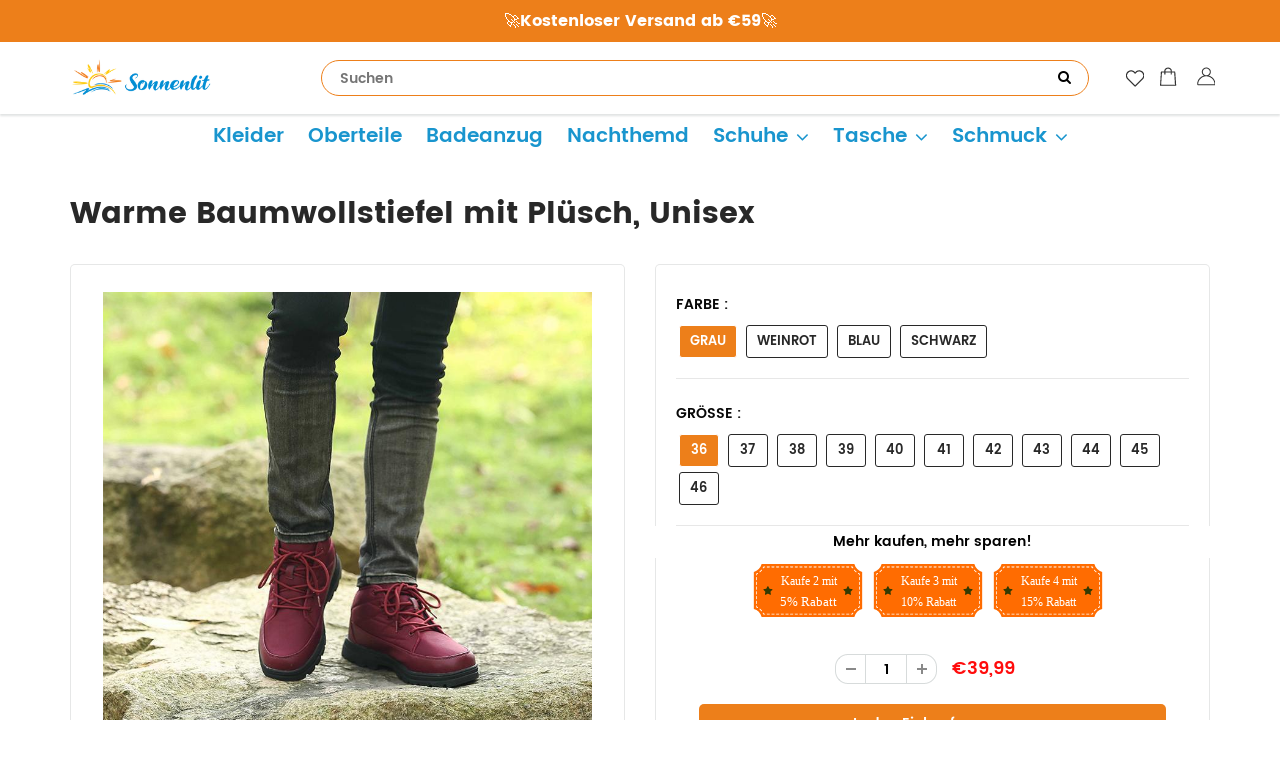

--- FILE ---
content_type: text/html; charset=utf-8
request_url: https://www.sonnenlit.de/products/warme-baumwollstiefel-mit-plusch-unisex
body_size: 32441
content:
<!doctype html>
<html lang="en" class="noIE">
  <head>

    <!-- Basic page needs ================================================== -->
    <meta charset="utf-8">
    <meta name="viewport" content="width=device-width, initial-scale=1, maximum-scale=1">
    <meta name="google-site-verification" content="7-B5DaD0KSEX2EXOJC6p-G84aDOU_uaHAa9mONn-5Ak" />

    <!-- Title and description ================================================== -->
    <title>
      Warme Baumwollstiefel mit Plüsch, Unisex &ndash; sonnenlit
    </title>

    
    <meta name="description" content="EIGENSCHAFTEN: Farbe robust und stilvoll, 4 Farben optional Hochwertiges Material, angenehm und weich zu tragen Mit Plüsch Design, warm für den kommenden Winter Geeignet für Spaziergänge im Freien, Outdoor-Aktivitäten, Freizeit, Arbeit und andere Gelegenheiten SPEZIFIKATIONEN: Obermaterial: Oxford-Stoff + Leder Innenma">
    

    <!-- Helpers ================================================== -->
    
  <meta property="og:type" content="product">
  <meta property="og:title" content="Warme Baumwollstiefel mit Plüsch, Unisex">
  
  <meta property="og:image" content="http://www.sonnenlit.de/cdn/shop/products/2_dfabb17a-a4b8-4055-9cf5-e527a8f4fd2c_800x.jpg?v=1665627881">
  <meta property="og:image:secure_url" content="https://www.sonnenlit.de/cdn/shop/products/2_dfabb17a-a4b8-4055-9cf5-e527a8f4fd2c_800x.jpg?v=1665627881">
  
  <meta property="og:image" content="http://www.sonnenlit.de/cdn/shop/products/1_d4e79004-b2e5-4cd7-99f5-4248adfaa067_800x.jpg?v=1665627881">
  <meta property="og:image:secure_url" content="https://www.sonnenlit.de/cdn/shop/products/1_d4e79004-b2e5-4cd7-99f5-4248adfaa067_800x.jpg?v=1665627881">
  
  <meta property="og:image" content="http://www.sonnenlit.de/cdn/shop/products/4_edd5e652-6854-4030-91f2-615f4b2e15fa_800x.jpg?v=1665627881">
  <meta property="og:image:secure_url" content="https://www.sonnenlit.de/cdn/shop/products/4_edd5e652-6854-4030-91f2-615f4b2e15fa_800x.jpg?v=1665627881">
  
  <meta property="og:price:amount" content="39,99">
  <meta property="og:price:currency" content="EUR">


  <meta property="og:description" content="EIGENSCHAFTEN: Farbe robust und stilvoll, 4 Farben optional Hochwertiges Material, angenehm und weich zu tragen Mit Plüsch Design, warm für den kommenden Winter Geeignet für Spaziergänge im Freien, Outdoor-Aktivitäten, Freizeit, Arbeit und andere Gelegenheiten SPEZIFIKATIONEN: Obermaterial: Oxford-Stoff + Leder Innenma">

  <meta property="og:url" content="https://www.sonnenlit.de/products/warme-baumwollstiefel-mit-plusch-unisex">
  <meta property="og:site_name" content="sonnenlit">



<meta name="twitter:card" content="summary">

  <meta name="twitter:title" content="Warme Baumwollstiefel mit Plüsch, Unisex">
  <meta name="twitter:description" content="EIGENSCHAFTEN:


Farbe robust und stilvoll, 4 Farben optional


Hochwertiges Material, angenehm und weich zu tragen


Mit Plüsch Design, warm für den kommenden Winter


Geeignet für Spaziergänge im Freien, Outdoor-Aktivitäten, Freizeit, Arbeit und andere Gelegenheiten


SPEZIFIKATIONEN:


Obermaterial: Oxford-Stoff + Leder


Innenmaterial: Kurzer Plüsch


Sohlenmaterial: EVA + Gummi


Absatzhöhe: ca. 2 cm


Absatzform: Flach


Verschlusstyp: Schnürsenkel


Farbe: Grau, Weinrot, Blau, Schwarz


Größe: 36-46 Yards


HINWEISE:
Bitte beachten Sie die Größentabelle für die Größe, um keine unnötigen Probleme für Sie zu verursachen.

Bitte erlauben Sie 1-2 cm Unterschied wegen manueller Messung.
Aufgrund von Monitor-Einstellungen und Monitor-Pixel-Definitionen, kann es leichte Unterschiede in der tatsächlichen Farbe des Produkts gibt.
PAKET BEINHALTET:


1 Paar Warme Baumwollstiefel mit Plüsch

">
  <meta name="twitter:image" content="https://www.sonnenlit.de/cdn/shop/products/2_dfabb17a-a4b8-4055-9cf5-e527a8f4fd2c_800x.jpg?v=1665627881">
  <meta name="twitter:image:width" content="240">
  <meta name="twitter:image:height" content="240">

    <link rel="canonical" href="https://www.sonnenlit.de/products/warme-baumwollstiefel-mit-plusch-unisex">
<link rel="stylesheet" type="text/css" href="//cdn.jsdelivr.net/npm/slick-carousel@1.8.1/slick/slick.css"/> 
<!-- Add the slick-theme.css if you want default styling -->
<link rel="stylesheet" type="text/css" href="//cdn.jsdelivr.net/npm/slick-carousel@1.8.1/slick/slick-theme.css"/>
    <meta name="viewport" content="width=device-width,initial-scale=1">
    <meta name="theme-color" content="#ed7f1a">

    
    <link rel="shortcut icon" href="//www.sonnenlit.de/cdn/shop/t/11/assets/favicon.png?v=62633052599683460451717737034" type="image/png" />
    
    <link href="//www.sonnenlit.de/cdn/shop/t/11/assets/apps.css?v=53887058473380828171717737034" rel="stylesheet" type="text/css" media="all" />
    <link href="//www.sonnenlit.de/cdn/shop/t/11/assets/style.css?v=57082534409600907531733103242" rel="stylesheet" type="text/css" media="all" />
    <link href="//www.sonnenlit.de/cdn/shop/t/11/assets/flexslider.css?v=160574028968363255001732673920" rel="stylesheet" type="text/css" media="all" />
    <link href="//www.sonnenlit.de/cdn/shop/t/11/assets/flexslider-product.css?v=53291806963721957061732673920" rel="stylesheet" type="text/css" media="all" />
    
    
    
    <!-- Header hook for plugins ================================================== -->
    <script>window.performance && window.performance.mark && window.performance.mark('shopify.content_for_header.start');</script><meta id="shopify-digital-wallet" name="shopify-digital-wallet" content="/57692094649/digital_wallets/dialog">
<meta name="shopify-checkout-api-token" content="c7a62b81498b22fa50eec71e5136a8d0">
<meta id="in-context-paypal-metadata" data-shop-id="57692094649" data-venmo-supported="false" data-environment="production" data-locale="de_DE" data-paypal-v4="true" data-currency="EUR">
<link rel="alternate" type="application/json+oembed" href="https://www.sonnenlit.de/products/warme-baumwollstiefel-mit-plusch-unisex.oembed">
<script async="async" src="/checkouts/internal/preloads.js?locale=de-DE"></script>
<script id="shopify-features" type="application/json">{"accessToken":"c7a62b81498b22fa50eec71e5136a8d0","betas":["rich-media-storefront-analytics"],"domain":"www.sonnenlit.de","predictiveSearch":true,"shopId":57692094649,"locale":"de"}</script>
<script>var Shopify = Shopify || {};
Shopify.shop = "sonnenlit.myshopify.com";
Shopify.locale = "de";
Shopify.currency = {"active":"EUR","rate":"1.0"};
Shopify.country = "DE";
Shopify.theme = {"name":"Copy of 去掉复购-Paypal","id":137464316089,"schema_name":"ShowTime","schema_version":"5.0.6","theme_store_id":null,"role":"main"};
Shopify.theme.handle = "null";
Shopify.theme.style = {"id":null,"handle":null};
Shopify.cdnHost = "www.sonnenlit.de/cdn";
Shopify.routes = Shopify.routes || {};
Shopify.routes.root = "/";</script>
<script type="module">!function(o){(o.Shopify=o.Shopify||{}).modules=!0}(window);</script>
<script>!function(o){function n(){var o=[];function n(){o.push(Array.prototype.slice.apply(arguments))}return n.q=o,n}var t=o.Shopify=o.Shopify||{};t.loadFeatures=n(),t.autoloadFeatures=n()}(window);</script>
<script id="shop-js-analytics" type="application/json">{"pageType":"product"}</script>
<script defer="defer" async type="module" src="//www.sonnenlit.de/cdn/shopifycloud/shop-js/modules/v2/client.init-shop-cart-sync_e98Ab_XN.de.esm.js"></script>
<script defer="defer" async type="module" src="//www.sonnenlit.de/cdn/shopifycloud/shop-js/modules/v2/chunk.common_Pcw9EP95.esm.js"></script>
<script defer="defer" async type="module" src="//www.sonnenlit.de/cdn/shopifycloud/shop-js/modules/v2/chunk.modal_CzmY4ZhL.esm.js"></script>
<script type="module">
  await import("//www.sonnenlit.de/cdn/shopifycloud/shop-js/modules/v2/client.init-shop-cart-sync_e98Ab_XN.de.esm.js");
await import("//www.sonnenlit.de/cdn/shopifycloud/shop-js/modules/v2/chunk.common_Pcw9EP95.esm.js");
await import("//www.sonnenlit.de/cdn/shopifycloud/shop-js/modules/v2/chunk.modal_CzmY4ZhL.esm.js");

  window.Shopify.SignInWithShop?.initShopCartSync?.({"fedCMEnabled":true,"windoidEnabled":true});

</script>
<script>(function() {
  var isLoaded = false;
  function asyncLoad() {
    if (isLoaded) return;
    isLoaded = true;
    var urls = ["https:\/\/loox.io\/widget\/Ey-KiMI9Fs\/loox.1639015305043.js?shop=sonnenlit.myshopify.com","https:\/\/reconvert-cdn.com\/assets\/js\/store_reconvert_node.js?v=2\u0026scid=YTAzZjI4ZjM0NTc3NDcwNzAzYmYwZGFmYzZkODhkZTkuM2Y3NTQ1ZDhiN2ZiZWJlM2NjOTFlZTY0Yzk1MGU1NDQ=\u0026shop=sonnenlit.myshopify.com","https:\/\/dkov91l6wait7.cloudfront.net\/almighty.js?shop=sonnenlit.myshopify.com","https:\/\/s3.eu-west-1.amazonaws.com\/production-klarna-il-shopify-osm\/09c9c8284329820f424d4a1137e4cf4d82c2abf9\/sonnenlit.myshopify.com-1717737537065.js?shop=sonnenlit.myshopify.com","https:\/\/mds.oceanpayment.com\/assets\/shopifylogo\/visa,mastercard,maestro,jcb,american_express,diners_club,discover,klarna.js?shop=sonnenlit.myshopify.com"];
    for (var i = 0; i < urls.length; i++) {
      var s = document.createElement('script');
      s.type = 'text/javascript';
      s.async = true;
      s.src = urls[i];
      var x = document.getElementsByTagName('script')[0];
      x.parentNode.insertBefore(s, x);
    }
  };
  if(window.attachEvent) {
    window.attachEvent('onload', asyncLoad);
  } else {
    window.addEventListener('load', asyncLoad, false);
  }
})();</script>
<script id="__st">var __st={"a":57692094649,"offset":-14400,"reqid":"e3c9d71f-99dd-47fc-9466-a3e88f154753-1769251574","pageurl":"www.sonnenlit.de\/products\/warme-baumwollstiefel-mit-plusch-unisex","u":"c3b29442c9d1","p":"product","rtyp":"product","rid":6768321200313};</script>
<script>window.ShopifyPaypalV4VisibilityTracking = true;</script>
<script id="captcha-bootstrap">!function(){'use strict';const t='contact',e='account',n='new_comment',o=[[t,t],['blogs',n],['comments',n],[t,'customer']],c=[[e,'customer_login'],[e,'guest_login'],[e,'recover_customer_password'],[e,'create_customer']],r=t=>t.map((([t,e])=>`form[action*='/${t}']:not([data-nocaptcha='true']) input[name='form_type'][value='${e}']`)).join(','),a=t=>()=>t?[...document.querySelectorAll(t)].map((t=>t.form)):[];function s(){const t=[...o],e=r(t);return a(e)}const i='password',u='form_key',d=['recaptcha-v3-token','g-recaptcha-response','h-captcha-response',i],f=()=>{try{return window.sessionStorage}catch{return}},m='__shopify_v',_=t=>t.elements[u];function p(t,e,n=!1){try{const o=window.sessionStorage,c=JSON.parse(o.getItem(e)),{data:r}=function(t){const{data:e,action:n}=t;return t[m]||n?{data:e,action:n}:{data:t,action:n}}(c);for(const[e,n]of Object.entries(r))t.elements[e]&&(t.elements[e].value=n);n&&o.removeItem(e)}catch(o){console.error('form repopulation failed',{error:o})}}const l='form_type',E='cptcha';function T(t){t.dataset[E]=!0}const w=window,h=w.document,L='Shopify',v='ce_forms',y='captcha';let A=!1;((t,e)=>{const n=(g='f06e6c50-85a8-45c8-87d0-21a2b65856fe',I='https://cdn.shopify.com/shopifycloud/storefront-forms-hcaptcha/ce_storefront_forms_captcha_hcaptcha.v1.5.2.iife.js',D={infoText:'Durch hCaptcha geschützt',privacyText:'Datenschutz',termsText:'Allgemeine Geschäftsbedingungen'},(t,e,n)=>{const o=w[L][v],c=o.bindForm;if(c)return c(t,g,e,D).then(n);var r;o.q.push([[t,g,e,D],n]),r=I,A||(h.body.append(Object.assign(h.createElement('script'),{id:'captcha-provider',async:!0,src:r})),A=!0)});var g,I,D;w[L]=w[L]||{},w[L][v]=w[L][v]||{},w[L][v].q=[],w[L][y]=w[L][y]||{},w[L][y].protect=function(t,e){n(t,void 0,e),T(t)},Object.freeze(w[L][y]),function(t,e,n,w,h,L){const[v,y,A,g]=function(t,e,n){const i=e?o:[],u=t?c:[],d=[...i,...u],f=r(d),m=r(i),_=r(d.filter((([t,e])=>n.includes(e))));return[a(f),a(m),a(_),s()]}(w,h,L),I=t=>{const e=t.target;return e instanceof HTMLFormElement?e:e&&e.form},D=t=>v().includes(t);t.addEventListener('submit',(t=>{const e=I(t);if(!e)return;const n=D(e)&&!e.dataset.hcaptchaBound&&!e.dataset.recaptchaBound,o=_(e),c=g().includes(e)&&(!o||!o.value);(n||c)&&t.preventDefault(),c&&!n&&(function(t){try{if(!f())return;!function(t){const e=f();if(!e)return;const n=_(t);if(!n)return;const o=n.value;o&&e.removeItem(o)}(t);const e=Array.from(Array(32),(()=>Math.random().toString(36)[2])).join('');!function(t,e){_(t)||t.append(Object.assign(document.createElement('input'),{type:'hidden',name:u})),t.elements[u].value=e}(t,e),function(t,e){const n=f();if(!n)return;const o=[...t.querySelectorAll(`input[type='${i}']`)].map((({name:t})=>t)),c=[...d,...o],r={};for(const[a,s]of new FormData(t).entries())c.includes(a)||(r[a]=s);n.setItem(e,JSON.stringify({[m]:1,action:t.action,data:r}))}(t,e)}catch(e){console.error('failed to persist form',e)}}(e),e.submit())}));const S=(t,e)=>{t&&!t.dataset[E]&&(n(t,e.some((e=>e===t))),T(t))};for(const o of['focusin','change'])t.addEventListener(o,(t=>{const e=I(t);D(e)&&S(e,y())}));const B=e.get('form_key'),M=e.get(l),P=B&&M;t.addEventListener('DOMContentLoaded',(()=>{const t=y();if(P)for(const e of t)e.elements[l].value===M&&p(e,B);[...new Set([...A(),...v().filter((t=>'true'===t.dataset.shopifyCaptcha))])].forEach((e=>S(e,t)))}))}(h,new URLSearchParams(w.location.search),n,t,e,['guest_login'])})(!0,!0)}();</script>
<script integrity="sha256-4kQ18oKyAcykRKYeNunJcIwy7WH5gtpwJnB7kiuLZ1E=" data-source-attribution="shopify.loadfeatures" defer="defer" src="//www.sonnenlit.de/cdn/shopifycloud/storefront/assets/storefront/load_feature-a0a9edcb.js" crossorigin="anonymous"></script>
<script data-source-attribution="shopify.dynamic_checkout.dynamic.init">var Shopify=Shopify||{};Shopify.PaymentButton=Shopify.PaymentButton||{isStorefrontPortableWallets:!0,init:function(){window.Shopify.PaymentButton.init=function(){};var t=document.createElement("script");t.src="https://www.sonnenlit.de/cdn/shopifycloud/portable-wallets/latest/portable-wallets.de.js",t.type="module",document.head.appendChild(t)}};
</script>
<script data-source-attribution="shopify.dynamic_checkout.buyer_consent">
  function portableWalletsHideBuyerConsent(e){var t=document.getElementById("shopify-buyer-consent"),n=document.getElementById("shopify-subscription-policy-button");t&&n&&(t.classList.add("hidden"),t.setAttribute("aria-hidden","true"),n.removeEventListener("click",e))}function portableWalletsShowBuyerConsent(e){var t=document.getElementById("shopify-buyer-consent"),n=document.getElementById("shopify-subscription-policy-button");t&&n&&(t.classList.remove("hidden"),t.removeAttribute("aria-hidden"),n.addEventListener("click",e))}window.Shopify?.PaymentButton&&(window.Shopify.PaymentButton.hideBuyerConsent=portableWalletsHideBuyerConsent,window.Shopify.PaymentButton.showBuyerConsent=portableWalletsShowBuyerConsent);
</script>
<script data-source-attribution="shopify.dynamic_checkout.cart.bootstrap">document.addEventListener("DOMContentLoaded",(function(){function t(){return document.querySelector("shopify-accelerated-checkout-cart, shopify-accelerated-checkout")}if(t())Shopify.PaymentButton.init();else{new MutationObserver((function(e,n){t()&&(Shopify.PaymentButton.init(),n.disconnect())})).observe(document.body,{childList:!0,subtree:!0})}}));
</script>
<link id="shopify-accelerated-checkout-styles" rel="stylesheet" media="screen" href="https://www.sonnenlit.de/cdn/shopifycloud/portable-wallets/latest/accelerated-checkout-backwards-compat.css" crossorigin="anonymous">
<style id="shopify-accelerated-checkout-cart">
        #shopify-buyer-consent {
  margin-top: 1em;
  display: inline-block;
  width: 100%;
}

#shopify-buyer-consent.hidden {
  display: none;
}

#shopify-subscription-policy-button {
  background: none;
  border: none;
  padding: 0;
  text-decoration: underline;
  font-size: inherit;
  cursor: pointer;
}

#shopify-subscription-policy-button::before {
  box-shadow: none;
}

      </style>

<script>window.performance && window.performance.mark && window.performance.mark('shopify.content_for_header.end');</script>

    <!--[if lt IE 9]>
    <script src="//html5shiv.googlecode.com/svn/trunk/html5.js" type="text/javascript"></script>
    <![endif]-->

    

    <script src="//www.sonnenlit.de/cdn/shop/t/11/assets/jquery.js?v=105778841822381192391717737034" type="text/javascript"></script>
    <style>#footer .f_mid a:hover {
    color: #f17c1c;
}</style>
    <!-- Theme Global App JS ================================================== -->
    <script>
      var app = app || {
        data:{
          template:"product",
          money_format: "€{{amount_with_comma_separator}}"
        }
      }
    </script>
     <script>
if(document.location.href.indexOf('?sort_by=best-selling') > -1) { 
var url = document.location.href;
document.location.href = url.replace("?sort_by=best-selling","");
}
if(document.location.href.indexOf('?sort_by=created-descending') > -1) { 
var url = document.location.href;
document.location.href = url.replace("?sort_by=created-descending","");
} 
if(document.location.href.indexOf('?sort_by=manual') > -1) { 
var url = document.location.href;
document.location.href = url.replace("?sort_by=manual","");
} 
if(document.location.href.indexOf('?sort_by=title-descending') > -1) { 
var url = document.location.href;
document.location.href = url.replace("?sort_by=title-descending","");
} 
if(document.location.href.indexOf('?sort_by=price-ascending') > -1) { 
var url = document.location.href;
document.location.href = url.replace("?sort_by=price-ascending","");
} 
if(document.location.href.indexOf('?sort_by=price-descending') > -1) { 
var url = document.location.href;
document.location.href = url.replace("?sort_by=price-descending","");
} 
if(document.location.href.indexOf('?sort_by=created-ascending') > -1) { 
var url = document.location.href;
document.location.href = url.replace("?sort_by=created-ascending","");
} 
if(document.location.href.indexOf('?sort_by=title-ascending') > -1) { 
var url = document.location.href;
document.location.href = url.replace("?sort_by=title-ascending","");
} 
if(document.location.href.indexOf('&sort_by=best-selling') > -1) { 
var url = document.location.href;
document.location.href = url.replace("&sort_by=best-selling","");
}
if(document.location.href.indexOf('&sort_by=created-descending') > -1) { 
var url = document.location.href;
document.location.href = url.replace("&sort_by=created-descending","");
} 
if(document.location.href.indexOf('&sort_by=manual') > -1) { 
var url = document.location.href;
document.location.href = url.replace("&sort_by=manual","");
} 
if(document.location.href.indexOf('&sort_by=title-descending') > -1) { 
var url = document.location.href;
document.location.href = url.replace("&sort_by=title-descending","");
} 
if(document.location.href.indexOf('&sort_by=price-ascending') > -1) { 
var url = document.location.href;
document.location.href = url.replace("&sort_by=price-ascending","");
} 
if(document.location.href.indexOf('&sort_by=price-descending') > -1) { 
var url = document.location.href;
document.location.href = url.replace("&sort_by=price-descending","");
} 
if(document.location.href.indexOf('&sort_by=created-ascending') > -1) { 
var url = document.location.href;
document.location.href = url.replace("&sort_by=created-ascending","");
} 
if(document.location.href.indexOf('&sort_by=title-ascending') > -1) { 
var url = document.location.href;
document.location.href = url.replace("&sort_by=title-ascending","");
}   
</script>
    
    
	<script>var loox_global_hash = '1741613950517';</script><style>.loox-reviews-default { max-width: 1200px; margin: 0 auto; }.loox-rating .loox-icon { color:#fce03f; }
:root { --lxs-rating-icon-color: #fce03f; }</style>
    
      <script src="//www.sonnenlit.de/cdn/shop/t/11/assets/scripts.js?v=139369913973407765341717741827" type="text/javascript"></script>          
 <!-- Global site tag (gtag.js) - Google Ads: 679475851 -->
<script async src="https://www.googletagmanager.com/gtag/js?id=AW-679475851"></script>
<script>
  window.dataLayer = window.dataLayer || [];
  function gtag(){dataLayer.push(arguments);}
  gtag('js', new Date());

  gtag('config', 'AW-679475851');
</script>

    
<!-- Google Tag Manager -->
<script>(function(w,d,s,l,i){w[l]=w[l]||[];w[l].push({'gtm.start':
new Date().getTime(),event:'gtm.js'});var f=d.getElementsByTagName(s)[0],
j=d.createElement(s),dl=l!='dataLayer'?'&l='+l:'';j.async=true;j.src=
'https://www.googletagmanager.com/gtm.js?id='+i+dl;f.parentNode.insertBefore(j,f);
})(window,document,'script','dataLayer','GTM-N9CTPCV3');</script>
<!-- End Google Tag Manager -->
    
 <!-- BEGIN app block: shopify://apps/vitals/blocks/app-embed/aeb48102-2a5a-4f39-bdbd-d8d49f4e20b8 --><link rel="preconnect" href="https://appsolve.io/" /><link rel="preconnect" href="https://cdn-sf.vitals.app/" /><script data-ver="58" id="vtlsAebData" class="notranslate">window.vtlsLiquidData = window.vtlsLiquidData || {};window.vtlsLiquidData.buildId = 56366;

window.vtlsLiquidData.apiHosts = {
	...window.vtlsLiquidData.apiHosts,
	"1": "https://appsolve.io"
};
	window.vtlsLiquidData.moduleSettings = {"48":{"469":true,"491":true,"588":true,"595":false,"603":"","605":"","606":"","781":true,"783":1,"876":0,"1076":true,"1105":0},"53":{"636":"4b8e15","637":"ffffff","638":0,"639":5,"640":"Sie sparen:","642":"Nicht vorrätig","643":"Dieser Artikel:","644":"Gesamtpreis:","645":true,"646":"In den Warenkorb","647":"für","648":"mit","649":"Rabatt","650":"jeweils","651":"Kaufen Sie","652":"Zwischensumme","653":"Rabatt","654":"Alter Preis","655":16,"656":0,"657":16,"658":0,"659":"ffffff","660":14,"661":"center","671":"000000","702":"Menge","731":"und","733":0,"734":"362e94","735":"8e86ed","736":true,"737":true,"738":true,"739":"right","740":60,"741":"Gratis","742":"Kostenlos","743":"Geschenk in Anspruch nehmen","744":"1,2,4,5","750":"Geschenk","762":"Rabatt","763":false,"773":"Ihr Produkt wurde dem Einkaufswagen hinzugefügt.","786":"sparen","848":"ffffff","849":"f6f6f6","850":"4f4f4f","851":"Pro Stück:","895":"eceeef","1007":"Artikel tauschen","1010":"{}","1012":false,"1028":"Andere Kunden liebten dieses Angebot","1029":"In den Warenkorb","1030":"Hinzugefügt","1031":"Auschecken","1032":1,"1033":"{}","1035":"Mehr sehen","1036":"Weniger sehen","1037":"{}","1077":"%","1083":"Auschecken","1085":100,"1086":"cd1900","1091":10,"1092":1,"1093":"{}","1164":"Kostenloser Versand","1188":"light","1190":"center","1191":"light","1192":"square"}};

window.vtlsLiquidData.shopThemeName = "ShowTime";window.vtlsLiquidData.settingTranslation = {"53":{"640":{"de":"Sie sparen:"},"642":{"de":"Nicht vorrätig"},"643":{"de":"Dieser Artikel:"},"644":{"de":"Gesamtpreis:"},"646":{"de":"In den Warenkorb"},"647":{"de":"für"},"648":{"de":"mit"},"649":{"de":"Rabatt"},"650":{"de":"jeweils"},"651":{"de":"Kaufen Sie"},"652":{"de":"Zwischensumme"},"653":{"de":"Rabatt"},"654":{"de":"Alter Preis"},"702":{"de":"Menge"},"731":{"de":"und"},"741":{"de":"Gratis"},"742":{"de":"Kostenlos"},"743":{"de":"Geschenk in Anspruch nehmen"},"750":{"de":"Geschenk"},"762":{"de":"Rabatt"},"773":{"de":"Ihr Produkt wurde dem Einkaufswagen hinzugefügt."},"786":{"de":"sparen"},"851":{"de":"Pro Stück:"},"1007":{"de":"Artikel tauschen"},"1028":{"de":"Andere Kunden liebten dieses Angebot"},"1029":{"de":"In den Warenkorb"},"1030":{"de":"Hinzugefügt"},"1031":{"de":"Auschecken"},"1035":{"de":"Mehr sehen"},"1036":{"de":"Weniger sehen"},"1083":{"de":"Auschecken"},"1164":{"de":"Kostenloser Versand"},"1167":{"de":"Nicht verfügbar"}}};window.vtlsLiquidData.ubOfferTypes={"2":[1,2]};window.vtlsLiquidData.usesFunctions=true;window.vtlsLiquidData.shopSettings={};window.vtlsLiquidData.shopSettings.cartType="page";window.vtlsLiquidData.spat="ab9a88b98d882b81c34f6e571a7a80c6";window.vtlsLiquidData.shopInfo={id:57692094649,domain:"www.sonnenlit.de",shopifyDomain:"sonnenlit.myshopify.com",primaryLocaleIsoCode: "de",defaultCurrency:"EUR",enabledCurrencies:["EUR"],moneyFormat:"€{{amount_with_comma_separator}}",moneyWithCurrencyFormat:"€{{amount_with_comma_separator}} EUR",appId:"1",appName:"Vitals",};window.vtlsLiquidData.acceptedScopes = {"1":[26,25,27,28,29,30,31,32,33,34,35,36,37,38,22,2,8,14,20,24,16,18,10,13,21,4,11,1,7,3,19,23,15,17,9,12]};window.vtlsLiquidData.product = {"id": 6768321200313,"available": true,"title": "Warme Baumwollstiefel mit Plüsch, Unisex","handle": "warme-baumwollstiefel-mit-plusch-unisex","vendor": "WOWWAHL","type": "Boots","tags": ["boots"],"description": "1","featured_image":{"src": "//www.sonnenlit.de/cdn/shop/products/2_dfabb17a-a4b8-4055-9cf5-e527a8f4fd2c.jpg?v=1665627881","aspect_ratio": "1.0"},"collectionIds": [270095646905,270088798393,270089453753,270089617593,310435610809],"variants": [{"id": 40209425825977,"title": "Grau \/ 36","option1": "Grau","option2": "36","option3": null,"price": 3999,"compare_at_price": 0,"available": true,"image":null,"featured_media_id":null,"is_preorderable":0},{"id": 40209425858745,"title": "Grau \/ 37","option1": "Grau","option2": "37","option3": null,"price": 3999,"compare_at_price": 0,"available": true,"image":null,"featured_media_id":null,"is_preorderable":0},{"id": 40209425891513,"title": "Grau \/ 38","option1": "Grau","option2": "38","option3": null,"price": 3999,"compare_at_price": 0,"available": true,"image":null,"featured_media_id":null,"is_preorderable":0},{"id": 40209425924281,"title": "Grau \/ 39","option1": "Grau","option2": "39","option3": null,"price": 3999,"compare_at_price": 0,"available": true,"image":null,"featured_media_id":null,"is_preorderable":0},{"id": 40209425957049,"title": "Grau \/ 40","option1": "Grau","option2": "40","option3": null,"price": 3999,"compare_at_price": 0,"available": true,"image":null,"featured_media_id":null,"is_preorderable":0},{"id": 40209425989817,"title": "Grau \/ 41","option1": "Grau","option2": "41","option3": null,"price": 3999,"compare_at_price": 0,"available": true,"image":null,"featured_media_id":null,"is_preorderable":0},{"id": 40209426022585,"title": "Grau \/ 42","option1": "Grau","option2": "42","option3": null,"price": 3999,"compare_at_price": 0,"available": true,"image":null,"featured_media_id":null,"is_preorderable":0},{"id": 40209426055353,"title": "Grau \/ 43","option1": "Grau","option2": "43","option3": null,"price": 3999,"compare_at_price": 0,"available": true,"image":null,"featured_media_id":null,"is_preorderable":0},{"id": 40209426088121,"title": "Grau \/ 44","option1": "Grau","option2": "44","option3": null,"price": 3999,"compare_at_price": 0,"available": true,"image":null,"featured_media_id":null,"is_preorderable":0},{"id": 40209426120889,"title": "Grau \/ 45","option1": "Grau","option2": "45","option3": null,"price": 3999,"compare_at_price": 0,"available": true,"image":null,"featured_media_id":null,"is_preorderable":0},{"id": 40209426153657,"title": "Grau \/ 46","option1": "Grau","option2": "46","option3": null,"price": 3999,"compare_at_price": 0,"available": true,"image":null,"featured_media_id":null,"is_preorderable":0},{"id": 40209426186425,"title": "Weinrot \/ 36","option1": "Weinrot","option2": "36","option3": null,"price": 3999,"compare_at_price": 0,"available": true,"image":null,"featured_media_id":null,"is_preorderable":0},{"id": 40209426219193,"title": "Weinrot \/ 37","option1": "Weinrot","option2": "37","option3": null,"price": 3999,"compare_at_price": 0,"available": true,"image":null,"featured_media_id":null,"is_preorderable":0},{"id": 40209426251961,"title": "Weinrot \/ 38","option1": "Weinrot","option2": "38","option3": null,"price": 3999,"compare_at_price": 0,"available": true,"image":null,"featured_media_id":null,"is_preorderable":0},{"id": 40209426317497,"title": "Weinrot \/ 39","option1": "Weinrot","option2": "39","option3": null,"price": 3999,"compare_at_price": 0,"available": true,"image":null,"featured_media_id":null,"is_preorderable":0},{"id": 40209426350265,"title": "Weinrot \/ 40","option1": "Weinrot","option2": "40","option3": null,"price": 3999,"compare_at_price": 0,"available": true,"image":null,"featured_media_id":null,"is_preorderable":0},{"id": 40209426415801,"title": "Weinrot \/ 41","option1": "Weinrot","option2": "41","option3": null,"price": 3999,"compare_at_price": 0,"available": true,"image":null,"featured_media_id":null,"is_preorderable":0},{"id": 40209426481337,"title": "Weinrot \/ 42","option1": "Weinrot","option2": "42","option3": null,"price": 3999,"compare_at_price": 0,"available": true,"image":null,"featured_media_id":null,"is_preorderable":0},{"id": 40209426514105,"title": "Weinrot \/ 43","option1": "Weinrot","option2": "43","option3": null,"price": 3999,"compare_at_price": 0,"available": true,"image":null,"featured_media_id":null,"is_preorderable":0},{"id": 40209426546873,"title": "Weinrot \/ 44","option1": "Weinrot","option2": "44","option3": null,"price": 3999,"compare_at_price": 0,"available": true,"image":null,"featured_media_id":null,"is_preorderable":0},{"id": 40209426579641,"title": "Weinrot \/ 45","option1": "Weinrot","option2": "45","option3": null,"price": 3999,"compare_at_price": 0,"available": true,"image":null,"featured_media_id":null,"is_preorderable":0},{"id": 40209426612409,"title": "Weinrot \/ 46","option1": "Weinrot","option2": "46","option3": null,"price": 3999,"compare_at_price": 0,"available": true,"image":null,"featured_media_id":null,"is_preorderable":0},{"id": 40209426677945,"title": "Blau \/ 36","option1": "Blau","option2": "36","option3": null,"price": 3999,"compare_at_price": 0,"available": true,"image":null,"featured_media_id":null,"is_preorderable":0},{"id": 40209426710713,"title": "Blau \/ 37","option1": "Blau","option2": "37","option3": null,"price": 3999,"compare_at_price": 0,"available": true,"image":null,"featured_media_id":null,"is_preorderable":0},{"id": 40209426776249,"title": "Blau \/ 38","option1": "Blau","option2": "38","option3": null,"price": 3999,"compare_at_price": 0,"available": true,"image":null,"featured_media_id":null,"is_preorderable":0},{"id": 40209426841785,"title": "Blau \/ 39","option1": "Blau","option2": "39","option3": null,"price": 3999,"compare_at_price": 0,"available": true,"image":null,"featured_media_id":null,"is_preorderable":0},{"id": 40209426907321,"title": "Blau \/ 40","option1": "Blau","option2": "40","option3": null,"price": 3999,"compare_at_price": 0,"available": true,"image":null,"featured_media_id":null,"is_preorderable":0},{"id": 40209426972857,"title": "Blau \/ 41","option1": "Blau","option2": "41","option3": null,"price": 3999,"compare_at_price": 0,"available": true,"image":null,"featured_media_id":null,"is_preorderable":0},{"id": 40209427005625,"title": "Blau \/ 42","option1": "Blau","option2": "42","option3": null,"price": 3999,"compare_at_price": 0,"available": true,"image":null,"featured_media_id":null,"is_preorderable":0},{"id": 40209427038393,"title": "Blau \/ 43","option1": "Blau","option2": "43","option3": null,"price": 3999,"compare_at_price": 0,"available": true,"image":null,"featured_media_id":null,"is_preorderable":0},{"id": 40209427071161,"title": "Blau \/ 44","option1": "Blau","option2": "44","option3": null,"price": 3999,"compare_at_price": 0,"available": true,"image":null,"featured_media_id":null,"is_preorderable":0},{"id": 40209427103929,"title": "Blau \/ 45","option1": "Blau","option2": "45","option3": null,"price": 3999,"compare_at_price": 0,"available": true,"image":null,"featured_media_id":null,"is_preorderable":0},{"id": 40209427136697,"title": "Blau \/ 46","option1": "Blau","option2": "46","option3": null,"price": 3999,"compare_at_price": 0,"available": true,"image":null,"featured_media_id":null,"is_preorderable":0},{"id": 40209427169465,"title": "Schwarz \/ 36","option1": "Schwarz","option2": "36","option3": null,"price": 3999,"compare_at_price": 0,"available": true,"image":null,"featured_media_id":null,"is_preorderable":0},{"id": 40209427202233,"title": "Schwarz \/ 37","option1": "Schwarz","option2": "37","option3": null,"price": 3999,"compare_at_price": 0,"available": true,"image":null,"featured_media_id":null,"is_preorderable":0},{"id": 40209427235001,"title": "Schwarz \/ 38","option1": "Schwarz","option2": "38","option3": null,"price": 3999,"compare_at_price": 0,"available": true,"image":null,"featured_media_id":null,"is_preorderable":0},{"id": 40209427267769,"title": "Schwarz \/ 39","option1": "Schwarz","option2": "39","option3": null,"price": 3999,"compare_at_price": 0,"available": false,"image":null,"featured_media_id":null,"is_preorderable":0},{"id": 40209427300537,"title": "Schwarz \/ 40","option1": "Schwarz","option2": "40","option3": null,"price": 3999,"compare_at_price": 0,"available": true,"image":null,"featured_media_id":null,"is_preorderable":0},{"id": 40209427333305,"title": "Schwarz \/ 41","option1": "Schwarz","option2": "41","option3": null,"price": 3999,"compare_at_price": 0,"available": true,"image":null,"featured_media_id":null,"is_preorderable":0},{"id": 40209427366073,"title": "Schwarz \/ 42","option1": "Schwarz","option2": "42","option3": null,"price": 3999,"compare_at_price": 0,"available": true,"image":null,"featured_media_id":null,"is_preorderable":0},{"id": 40209427398841,"title": "Schwarz \/ 43","option1": "Schwarz","option2": "43","option3": null,"price": 3999,"compare_at_price": 0,"available": true,"image":null,"featured_media_id":null,"is_preorderable":0},{"id": 40209427431609,"title": "Schwarz \/ 44","option1": "Schwarz","option2": "44","option3": null,"price": 3999,"compare_at_price": 0,"available": true,"image":null,"featured_media_id":null,"is_preorderable":0},{"id": 40209427464377,"title": "Schwarz \/ 45","option1": "Schwarz","option2": "45","option3": null,"price": 3999,"compare_at_price": 0,"available": true,"image":null,"featured_media_id":null,"is_preorderable":0},{"id": 40209427497145,"title": "Schwarz \/ 46","option1": "Schwarz","option2": "46","option3": null,"price": 3999,"compare_at_price": 0,"available": true,"image":null,"featured_media_id":null,"is_preorderable":0}],"options": [{"name": "Farbe"},{"name": "Größe"}],"metafields": {"reviews": {}}};window.vtlsLiquidData.ubCacheKey = "1726223406";window.vtlsLiquidData.cacheKeys = [1718755807,1729506726,0,1763064846,1718755807,0,0,1718755807 ];</script><script id="vtlsAebDynamicFunctions" class="notranslate">window.vtlsLiquidData = window.vtlsLiquidData || {};window.vtlsLiquidData.dynamicFunctions = ({$,vitalsGet,vitalsSet,VITALS_GET_$_DESCRIPTION,VITALS_GET_$_END_SECTION,VITALS_GET_$_ATC_FORM,VITALS_GET_$_ATC_BUTTON,submit_button,form_add_to_cart,cartItemVariantId,VITALS_EVENT_CART_UPDATED,VITALS_EVENT_DISCOUNTS_LOADED,VITALS_EVENT_RENDER_CAROUSEL_STARS,VITALS_EVENT_RENDER_COLLECTION_STARS,VITALS_EVENT_SMART_BAR_RENDERED,VITALS_EVENT_SMART_BAR_CLOSED,VITALS_EVENT_TABS_RENDERED,VITALS_EVENT_VARIANT_CHANGED,VITALS_EVENT_ATC_BUTTON_FOUND,VITALS_IS_MOBILE,VITALS_PAGE_TYPE,VITALS_APPEND_CSS,VITALS_HOOK__CAN_EXECUTE_CHECKOUT,VITALS_HOOK__GET_CUSTOM_CHECKOUT_URL_PARAMETERS,VITALS_HOOK__GET_CUSTOM_VARIANT_SELECTOR,VITALS_HOOK__GET_IMAGES_DEFAULT_SIZE,VITALS_HOOK__ON_CLICK_CHECKOUT_BUTTON,VITALS_HOOK__DONT_ACCELERATE_CHECKOUT,VITALS_HOOK__ON_ATC_STAY_ON_THE_SAME_PAGE,VITALS_HOOK__CAN_EXECUTE_ATC,VITALS_FLAG__IGNORE_VARIANT_ID_FROM_URL,VITALS_FLAG__UPDATE_ATC_BUTTON_REFERENCE,VITALS_FLAG__UPDATE_CART_ON_CHECKOUT,VITALS_FLAG__USE_CAPTURE_FOR_ATC_BUTTON,VITALS_FLAG__USE_FIRST_ATC_SPAN_FOR_PRE_ORDER,VITALS_FLAG__USE_HTML_FOR_STICKY_ATC_BUTTON,VITALS_FLAG__STOP_EXECUTION,VITALS_FLAG__USE_CUSTOM_COLLECTION_FILTER_DROPDOWN,VITALS_FLAG__PRE_ORDER_START_WITH_OBSERVER,VITALS_FLAG__PRE_ORDER_OBSERVER_DELAY,VITALS_FLAG__ON_CHECKOUT_CLICK_USE_CAPTURE_EVENT,handle,}) => {return {"147": {"location":"description","locator":"before"},"687": {"location":"atc_button","locator":"after"},};};</script><script id="vtlsAebDocumentInjectors" class="notranslate">window.vtlsLiquidData = window.vtlsLiquidData || {};window.vtlsLiquidData.documentInjectors = ({$,vitalsGet,vitalsSet,VITALS_IS_MOBILE,VITALS_APPEND_CSS}) => {const documentInjectors = {};documentInjectors["1"]={};documentInjectors["1"]["d"]=[];documentInjectors["1"]["d"]["0"]={};documentInjectors["1"]["d"]["0"]["a"]=null;documentInjectors["1"]["d"]["0"]["s"]="div[itemprop=\"description\"]";documentInjectors["2"]={};documentInjectors["2"]["d"]=[];documentInjectors["2"]["d"]["0"]={};documentInjectors["2"]["d"]["0"]["a"]={"l":"after"};documentInjectors["2"]["d"]["0"]["s"]="#content \u003e .container \u003e .pro_main_c";documentInjectors["3"]={};documentInjectors["3"]["d"]=[];documentInjectors["3"]["d"]["0"]={};documentInjectors["3"]["d"]["0"]["a"]={"last":true};documentInjectors["3"]["d"]["0"]["s"]=".total-price";documentInjectors["3"]["d"]["0"]["js"]=function(left_subtotal, right_subtotal, cart_html) { var vitalsDiscountsDiv = ".vitals-discounts";
if ($(vitalsDiscountsDiv).length === 0) {
$('.total-price').last().html(cart_html);
}

};documentInjectors["12"]={};documentInjectors["12"]["d"]=[];documentInjectors["12"]["d"]["0"]={};documentInjectors["12"]["d"]["0"]["a"]=[];documentInjectors["12"]["d"]["0"]["s"]="form[action*=\"\/cart\/add\"]:visible:not([id*=\"product-form-installment\"]):not([id*=\"product-installment-form\"]):not(.vtls-exclude-atc-injector *)";documentInjectors["11"]={};documentInjectors["11"]["d"]=[];documentInjectors["11"]["d"]["0"]={};documentInjectors["11"]["d"]["0"]["a"]={"ctx":"inside","last":false};documentInjectors["11"]["d"]["0"]["s"]="[type=\"submit\"]:not(.swym-button)";documentInjectors["11"]["d"]["1"]={};documentInjectors["11"]["d"]["1"]["a"]={"ctx":"inside","last":false};documentInjectors["11"]["d"]["1"]["s"]="[name=\"add\"]:not(.swym-button)";documentInjectors["15"]={};documentInjectors["15"]["d"]=[];documentInjectors["15"]["d"]["0"]={};documentInjectors["15"]["d"]["0"]["a"]=[];documentInjectors["15"]["d"]["0"]["s"]="form[action*=\"\/cart\"] a[href*=\"\/products\/{{product_handle}}\"]";return documentInjectors;};</script><script id="vtlsAebBundle" src="https://cdn-sf.vitals.app/assets/js/bundle-a4d02c620db24a6b8995b5296c296c59.js" async></script>

<!-- END app block --><link href="https://monorail-edge.shopifysvc.com" rel="dns-prefetch">
<script>(function(){if ("sendBeacon" in navigator && "performance" in window) {try {var session_token_from_headers = performance.getEntriesByType('navigation')[0].serverTiming.find(x => x.name == '_s').description;} catch {var session_token_from_headers = undefined;}var session_cookie_matches = document.cookie.match(/_shopify_s=([^;]*)/);var session_token_from_cookie = session_cookie_matches && session_cookie_matches.length === 2 ? session_cookie_matches[1] : "";var session_token = session_token_from_headers || session_token_from_cookie || "";function handle_abandonment_event(e) {var entries = performance.getEntries().filter(function(entry) {return /monorail-edge.shopifysvc.com/.test(entry.name);});if (!window.abandonment_tracked && entries.length === 0) {window.abandonment_tracked = true;var currentMs = Date.now();var navigation_start = performance.timing.navigationStart;var payload = {shop_id: 57692094649,url: window.location.href,navigation_start,duration: currentMs - navigation_start,session_token,page_type: "product"};window.navigator.sendBeacon("https://monorail-edge.shopifysvc.com/v1/produce", JSON.stringify({schema_id: "online_store_buyer_site_abandonment/1.1",payload: payload,metadata: {event_created_at_ms: currentMs,event_sent_at_ms: currentMs}}));}}window.addEventListener('pagehide', handle_abandonment_event);}}());</script>
<script id="web-pixels-manager-setup">(function e(e,d,r,n,o){if(void 0===o&&(o={}),!Boolean(null===(a=null===(i=window.Shopify)||void 0===i?void 0:i.analytics)||void 0===a?void 0:a.replayQueue)){var i,a;window.Shopify=window.Shopify||{};var t=window.Shopify;t.analytics=t.analytics||{};var s=t.analytics;s.replayQueue=[],s.publish=function(e,d,r){return s.replayQueue.push([e,d,r]),!0};try{self.performance.mark("wpm:start")}catch(e){}var l=function(){var e={modern:/Edge?\/(1{2}[4-9]|1[2-9]\d|[2-9]\d{2}|\d{4,})\.\d+(\.\d+|)|Firefox\/(1{2}[4-9]|1[2-9]\d|[2-9]\d{2}|\d{4,})\.\d+(\.\d+|)|Chrom(ium|e)\/(9{2}|\d{3,})\.\d+(\.\d+|)|(Maci|X1{2}).+ Version\/(15\.\d+|(1[6-9]|[2-9]\d|\d{3,})\.\d+)([,.]\d+|)( \(\w+\)|)( Mobile\/\w+|) Safari\/|Chrome.+OPR\/(9{2}|\d{3,})\.\d+\.\d+|(CPU[ +]OS|iPhone[ +]OS|CPU[ +]iPhone|CPU IPhone OS|CPU iPad OS)[ +]+(15[._]\d+|(1[6-9]|[2-9]\d|\d{3,})[._]\d+)([._]\d+|)|Android:?[ /-](13[3-9]|1[4-9]\d|[2-9]\d{2}|\d{4,})(\.\d+|)(\.\d+|)|Android.+Firefox\/(13[5-9]|1[4-9]\d|[2-9]\d{2}|\d{4,})\.\d+(\.\d+|)|Android.+Chrom(ium|e)\/(13[3-9]|1[4-9]\d|[2-9]\d{2}|\d{4,})\.\d+(\.\d+|)|SamsungBrowser\/([2-9]\d|\d{3,})\.\d+/,legacy:/Edge?\/(1[6-9]|[2-9]\d|\d{3,})\.\d+(\.\d+|)|Firefox\/(5[4-9]|[6-9]\d|\d{3,})\.\d+(\.\d+|)|Chrom(ium|e)\/(5[1-9]|[6-9]\d|\d{3,})\.\d+(\.\d+|)([\d.]+$|.*Safari\/(?![\d.]+ Edge\/[\d.]+$))|(Maci|X1{2}).+ Version\/(10\.\d+|(1[1-9]|[2-9]\d|\d{3,})\.\d+)([,.]\d+|)( \(\w+\)|)( Mobile\/\w+|) Safari\/|Chrome.+OPR\/(3[89]|[4-9]\d|\d{3,})\.\d+\.\d+|(CPU[ +]OS|iPhone[ +]OS|CPU[ +]iPhone|CPU IPhone OS|CPU iPad OS)[ +]+(10[._]\d+|(1[1-9]|[2-9]\d|\d{3,})[._]\d+)([._]\d+|)|Android:?[ /-](13[3-9]|1[4-9]\d|[2-9]\d{2}|\d{4,})(\.\d+|)(\.\d+|)|Mobile Safari.+OPR\/([89]\d|\d{3,})\.\d+\.\d+|Android.+Firefox\/(13[5-9]|1[4-9]\d|[2-9]\d{2}|\d{4,})\.\d+(\.\d+|)|Android.+Chrom(ium|e)\/(13[3-9]|1[4-9]\d|[2-9]\d{2}|\d{4,})\.\d+(\.\d+|)|Android.+(UC? ?Browser|UCWEB|U3)[ /]?(15\.([5-9]|\d{2,})|(1[6-9]|[2-9]\d|\d{3,})\.\d+)\.\d+|SamsungBrowser\/(5\.\d+|([6-9]|\d{2,})\.\d+)|Android.+MQ{2}Browser\/(14(\.(9|\d{2,})|)|(1[5-9]|[2-9]\d|\d{3,})(\.\d+|))(\.\d+|)|K[Aa][Ii]OS\/(3\.\d+|([4-9]|\d{2,})\.\d+)(\.\d+|)/},d=e.modern,r=e.legacy,n=navigator.userAgent;return n.match(d)?"modern":n.match(r)?"legacy":"unknown"}(),u="modern"===l?"modern":"legacy",c=(null!=n?n:{modern:"",legacy:""})[u],f=function(e){return[e.baseUrl,"/wpm","/b",e.hashVersion,"modern"===e.buildTarget?"m":"l",".js"].join("")}({baseUrl:d,hashVersion:r,buildTarget:u}),m=function(e){var d=e.version,r=e.bundleTarget,n=e.surface,o=e.pageUrl,i=e.monorailEndpoint;return{emit:function(e){var a=e.status,t=e.errorMsg,s=(new Date).getTime(),l=JSON.stringify({metadata:{event_sent_at_ms:s},events:[{schema_id:"web_pixels_manager_load/3.1",payload:{version:d,bundle_target:r,page_url:o,status:a,surface:n,error_msg:t},metadata:{event_created_at_ms:s}}]});if(!i)return console&&console.warn&&console.warn("[Web Pixels Manager] No Monorail endpoint provided, skipping logging."),!1;try{return self.navigator.sendBeacon.bind(self.navigator)(i,l)}catch(e){}var u=new XMLHttpRequest;try{return u.open("POST",i,!0),u.setRequestHeader("Content-Type","text/plain"),u.send(l),!0}catch(e){return console&&console.warn&&console.warn("[Web Pixels Manager] Got an unhandled error while logging to Monorail."),!1}}}}({version:r,bundleTarget:l,surface:e.surface,pageUrl:self.location.href,monorailEndpoint:e.monorailEndpoint});try{o.browserTarget=l,function(e){var d=e.src,r=e.async,n=void 0===r||r,o=e.onload,i=e.onerror,a=e.sri,t=e.scriptDataAttributes,s=void 0===t?{}:t,l=document.createElement("script"),u=document.querySelector("head"),c=document.querySelector("body");if(l.async=n,l.src=d,a&&(l.integrity=a,l.crossOrigin="anonymous"),s)for(var f in s)if(Object.prototype.hasOwnProperty.call(s,f))try{l.dataset[f]=s[f]}catch(e){}if(o&&l.addEventListener("load",o),i&&l.addEventListener("error",i),u)u.appendChild(l);else{if(!c)throw new Error("Did not find a head or body element to append the script");c.appendChild(l)}}({src:f,async:!0,onload:function(){if(!function(){var e,d;return Boolean(null===(d=null===(e=window.Shopify)||void 0===e?void 0:e.analytics)||void 0===d?void 0:d.initialized)}()){var d=window.webPixelsManager.init(e)||void 0;if(d){var r=window.Shopify.analytics;r.replayQueue.forEach((function(e){var r=e[0],n=e[1],o=e[2];d.publishCustomEvent(r,n,o)})),r.replayQueue=[],r.publish=d.publishCustomEvent,r.visitor=d.visitor,r.initialized=!0}}},onerror:function(){return m.emit({status:"failed",errorMsg:"".concat(f," has failed to load")})},sri:function(e){var d=/^sha384-[A-Za-z0-9+/=]+$/;return"string"==typeof e&&d.test(e)}(c)?c:"",scriptDataAttributes:o}),m.emit({status:"loading"})}catch(e){m.emit({status:"failed",errorMsg:(null==e?void 0:e.message)||"Unknown error"})}}})({shopId: 57692094649,storefrontBaseUrl: "https://www.sonnenlit.de",extensionsBaseUrl: "https://extensions.shopifycdn.com/cdn/shopifycloud/web-pixels-manager",monorailEndpoint: "https://monorail-edge.shopifysvc.com/unstable/produce_batch",surface: "storefront-renderer",enabledBetaFlags: ["2dca8a86"],webPixelsConfigList: [{"id":"26149049","configuration":"{\"accountID\":\"741b7e9e-d2d4-47e8-a85e-1848a977a911\"}","eventPayloadVersion":"v1","runtimeContext":"STRICT","scriptVersion":"9f468f867a64642e46238f80055953d7","type":"APP","apiClientId":2441839,"privacyPurposes":["ANALYTICS","MARKETING","SALE_OF_DATA"],"dataSharingAdjustments":{"protectedCustomerApprovalScopes":["read_customer_address","read_customer_email","read_customer_name","read_customer_personal_data","read_customer_phone"]}},{"id":"39289017","eventPayloadVersion":"1","runtimeContext":"LAX","scriptVersion":"4","type":"CUSTOM","privacyPurposes":["SALE_OF_DATA"],"name":"independt pixel 69703786453446"},{"id":"39354553","eventPayloadVersion":"1","runtimeContext":"LAX","scriptVersion":"1","type":"CUSTOM","privacyPurposes":["SALE_OF_DATA"],"name":"pixel 565715724797761"},{"id":"97452217","eventPayloadVersion":"1","runtimeContext":"LAX","scriptVersion":"2","type":"CUSTOM","privacyPurposes":["SALE_OF_DATA"],"name":"Signal Gateway Pixel"},{"id":"shopify-app-pixel","configuration":"{}","eventPayloadVersion":"v1","runtimeContext":"STRICT","scriptVersion":"0450","apiClientId":"shopify-pixel","type":"APP","privacyPurposes":["ANALYTICS","MARKETING"]},{"id":"shopify-custom-pixel","eventPayloadVersion":"v1","runtimeContext":"LAX","scriptVersion":"0450","apiClientId":"shopify-pixel","type":"CUSTOM","privacyPurposes":["ANALYTICS","MARKETING"]}],isMerchantRequest: false,initData: {"shop":{"name":"sonnenlit","paymentSettings":{"currencyCode":"EUR"},"myshopifyDomain":"sonnenlit.myshopify.com","countryCode":"CN","storefrontUrl":"https:\/\/www.sonnenlit.de"},"customer":null,"cart":null,"checkout":null,"productVariants":[{"price":{"amount":39.99,"currencyCode":"EUR"},"product":{"title":"Warme Baumwollstiefel mit Plüsch, Unisex","vendor":"WOWWAHL","id":"6768321200313","untranslatedTitle":"Warme Baumwollstiefel mit Plüsch, Unisex","url":"\/products\/warme-baumwollstiefel-mit-plusch-unisex","type":"Boots"},"id":"40209425825977","image":{"src":"\/\/www.sonnenlit.de\/cdn\/shop\/products\/2_dfabb17a-a4b8-4055-9cf5-e527a8f4fd2c.jpg?v=1665627881"},"sku":"SH421-06-36","title":"Grau \/ 36","untranslatedTitle":"Grau \/ 36"},{"price":{"amount":39.99,"currencyCode":"EUR"},"product":{"title":"Warme Baumwollstiefel mit Plüsch, Unisex","vendor":"WOWWAHL","id":"6768321200313","untranslatedTitle":"Warme Baumwollstiefel mit Plüsch, Unisex","url":"\/products\/warme-baumwollstiefel-mit-plusch-unisex","type":"Boots"},"id":"40209425858745","image":{"src":"\/\/www.sonnenlit.de\/cdn\/shop\/products\/2_dfabb17a-a4b8-4055-9cf5-e527a8f4fd2c.jpg?v=1665627881"},"sku":"SH421-06-37","title":"Grau \/ 37","untranslatedTitle":"Grau \/ 37"},{"price":{"amount":39.99,"currencyCode":"EUR"},"product":{"title":"Warme Baumwollstiefel mit Plüsch, Unisex","vendor":"WOWWAHL","id":"6768321200313","untranslatedTitle":"Warme Baumwollstiefel mit Plüsch, Unisex","url":"\/products\/warme-baumwollstiefel-mit-plusch-unisex","type":"Boots"},"id":"40209425891513","image":{"src":"\/\/www.sonnenlit.de\/cdn\/shop\/products\/2_dfabb17a-a4b8-4055-9cf5-e527a8f4fd2c.jpg?v=1665627881"},"sku":"SH421-06-38","title":"Grau \/ 38","untranslatedTitle":"Grau \/ 38"},{"price":{"amount":39.99,"currencyCode":"EUR"},"product":{"title":"Warme Baumwollstiefel mit Plüsch, Unisex","vendor":"WOWWAHL","id":"6768321200313","untranslatedTitle":"Warme Baumwollstiefel mit Plüsch, Unisex","url":"\/products\/warme-baumwollstiefel-mit-plusch-unisex","type":"Boots"},"id":"40209425924281","image":{"src":"\/\/www.sonnenlit.de\/cdn\/shop\/products\/2_dfabb17a-a4b8-4055-9cf5-e527a8f4fd2c.jpg?v=1665627881"},"sku":"SH421-06-39","title":"Grau \/ 39","untranslatedTitle":"Grau \/ 39"},{"price":{"amount":39.99,"currencyCode":"EUR"},"product":{"title":"Warme Baumwollstiefel mit Plüsch, Unisex","vendor":"WOWWAHL","id":"6768321200313","untranslatedTitle":"Warme Baumwollstiefel mit Plüsch, Unisex","url":"\/products\/warme-baumwollstiefel-mit-plusch-unisex","type":"Boots"},"id":"40209425957049","image":{"src":"\/\/www.sonnenlit.de\/cdn\/shop\/products\/2_dfabb17a-a4b8-4055-9cf5-e527a8f4fd2c.jpg?v=1665627881"},"sku":"SH421-06-40","title":"Grau \/ 40","untranslatedTitle":"Grau \/ 40"},{"price":{"amount":39.99,"currencyCode":"EUR"},"product":{"title":"Warme Baumwollstiefel mit Plüsch, Unisex","vendor":"WOWWAHL","id":"6768321200313","untranslatedTitle":"Warme Baumwollstiefel mit Plüsch, Unisex","url":"\/products\/warme-baumwollstiefel-mit-plusch-unisex","type":"Boots"},"id":"40209425989817","image":{"src":"\/\/www.sonnenlit.de\/cdn\/shop\/products\/2_dfabb17a-a4b8-4055-9cf5-e527a8f4fd2c.jpg?v=1665627881"},"sku":"SH421-06-41","title":"Grau \/ 41","untranslatedTitle":"Grau \/ 41"},{"price":{"amount":39.99,"currencyCode":"EUR"},"product":{"title":"Warme Baumwollstiefel mit Plüsch, Unisex","vendor":"WOWWAHL","id":"6768321200313","untranslatedTitle":"Warme Baumwollstiefel mit Plüsch, Unisex","url":"\/products\/warme-baumwollstiefel-mit-plusch-unisex","type":"Boots"},"id":"40209426022585","image":{"src":"\/\/www.sonnenlit.de\/cdn\/shop\/products\/2_dfabb17a-a4b8-4055-9cf5-e527a8f4fd2c.jpg?v=1665627881"},"sku":"SH421-06-42","title":"Grau \/ 42","untranslatedTitle":"Grau \/ 42"},{"price":{"amount":39.99,"currencyCode":"EUR"},"product":{"title":"Warme Baumwollstiefel mit Plüsch, Unisex","vendor":"WOWWAHL","id":"6768321200313","untranslatedTitle":"Warme Baumwollstiefel mit Plüsch, Unisex","url":"\/products\/warme-baumwollstiefel-mit-plusch-unisex","type":"Boots"},"id":"40209426055353","image":{"src":"\/\/www.sonnenlit.de\/cdn\/shop\/products\/2_dfabb17a-a4b8-4055-9cf5-e527a8f4fd2c.jpg?v=1665627881"},"sku":"SH421-06-43","title":"Grau \/ 43","untranslatedTitle":"Grau \/ 43"},{"price":{"amount":39.99,"currencyCode":"EUR"},"product":{"title":"Warme Baumwollstiefel mit Plüsch, Unisex","vendor":"WOWWAHL","id":"6768321200313","untranslatedTitle":"Warme Baumwollstiefel mit Plüsch, Unisex","url":"\/products\/warme-baumwollstiefel-mit-plusch-unisex","type":"Boots"},"id":"40209426088121","image":{"src":"\/\/www.sonnenlit.de\/cdn\/shop\/products\/2_dfabb17a-a4b8-4055-9cf5-e527a8f4fd2c.jpg?v=1665627881"},"sku":"SH421-06-44","title":"Grau \/ 44","untranslatedTitle":"Grau \/ 44"},{"price":{"amount":39.99,"currencyCode":"EUR"},"product":{"title":"Warme Baumwollstiefel mit Plüsch, Unisex","vendor":"WOWWAHL","id":"6768321200313","untranslatedTitle":"Warme Baumwollstiefel mit Plüsch, Unisex","url":"\/products\/warme-baumwollstiefel-mit-plusch-unisex","type":"Boots"},"id":"40209426120889","image":{"src":"\/\/www.sonnenlit.de\/cdn\/shop\/products\/2_dfabb17a-a4b8-4055-9cf5-e527a8f4fd2c.jpg?v=1665627881"},"sku":"SH421-06-45","title":"Grau \/ 45","untranslatedTitle":"Grau \/ 45"},{"price":{"amount":39.99,"currencyCode":"EUR"},"product":{"title":"Warme Baumwollstiefel mit Plüsch, Unisex","vendor":"WOWWAHL","id":"6768321200313","untranslatedTitle":"Warme Baumwollstiefel mit Plüsch, Unisex","url":"\/products\/warme-baumwollstiefel-mit-plusch-unisex","type":"Boots"},"id":"40209426153657","image":{"src":"\/\/www.sonnenlit.de\/cdn\/shop\/products\/2_dfabb17a-a4b8-4055-9cf5-e527a8f4fd2c.jpg?v=1665627881"},"sku":"SH421-06-46","title":"Grau \/ 46","untranslatedTitle":"Grau \/ 46"},{"price":{"amount":39.99,"currencyCode":"EUR"},"product":{"title":"Warme Baumwollstiefel mit Plüsch, Unisex","vendor":"WOWWAHL","id":"6768321200313","untranslatedTitle":"Warme Baumwollstiefel mit Plüsch, Unisex","url":"\/products\/warme-baumwollstiefel-mit-plusch-unisex","type":"Boots"},"id":"40209426186425","image":{"src":"\/\/www.sonnenlit.de\/cdn\/shop\/products\/2_dfabb17a-a4b8-4055-9cf5-e527a8f4fd2c.jpg?v=1665627881"},"sku":"SH421-21-36","title":"Weinrot \/ 36","untranslatedTitle":"Weinrot \/ 36"},{"price":{"amount":39.99,"currencyCode":"EUR"},"product":{"title":"Warme Baumwollstiefel mit Plüsch, Unisex","vendor":"WOWWAHL","id":"6768321200313","untranslatedTitle":"Warme Baumwollstiefel mit Plüsch, Unisex","url":"\/products\/warme-baumwollstiefel-mit-plusch-unisex","type":"Boots"},"id":"40209426219193","image":{"src":"\/\/www.sonnenlit.de\/cdn\/shop\/products\/2_dfabb17a-a4b8-4055-9cf5-e527a8f4fd2c.jpg?v=1665627881"},"sku":"SH421-21-37","title":"Weinrot \/ 37","untranslatedTitle":"Weinrot \/ 37"},{"price":{"amount":39.99,"currencyCode":"EUR"},"product":{"title":"Warme Baumwollstiefel mit Plüsch, Unisex","vendor":"WOWWAHL","id":"6768321200313","untranslatedTitle":"Warme Baumwollstiefel mit Plüsch, Unisex","url":"\/products\/warme-baumwollstiefel-mit-plusch-unisex","type":"Boots"},"id":"40209426251961","image":{"src":"\/\/www.sonnenlit.de\/cdn\/shop\/products\/2_dfabb17a-a4b8-4055-9cf5-e527a8f4fd2c.jpg?v=1665627881"},"sku":"SH421-21-38","title":"Weinrot \/ 38","untranslatedTitle":"Weinrot \/ 38"},{"price":{"amount":39.99,"currencyCode":"EUR"},"product":{"title":"Warme Baumwollstiefel mit Plüsch, Unisex","vendor":"WOWWAHL","id":"6768321200313","untranslatedTitle":"Warme Baumwollstiefel mit Plüsch, Unisex","url":"\/products\/warme-baumwollstiefel-mit-plusch-unisex","type":"Boots"},"id":"40209426317497","image":{"src":"\/\/www.sonnenlit.de\/cdn\/shop\/products\/2_dfabb17a-a4b8-4055-9cf5-e527a8f4fd2c.jpg?v=1665627881"},"sku":"SH421-21-39","title":"Weinrot \/ 39","untranslatedTitle":"Weinrot \/ 39"},{"price":{"amount":39.99,"currencyCode":"EUR"},"product":{"title":"Warme Baumwollstiefel mit Plüsch, Unisex","vendor":"WOWWAHL","id":"6768321200313","untranslatedTitle":"Warme Baumwollstiefel mit Plüsch, Unisex","url":"\/products\/warme-baumwollstiefel-mit-plusch-unisex","type":"Boots"},"id":"40209426350265","image":{"src":"\/\/www.sonnenlit.de\/cdn\/shop\/products\/2_dfabb17a-a4b8-4055-9cf5-e527a8f4fd2c.jpg?v=1665627881"},"sku":"SH421-21-40","title":"Weinrot \/ 40","untranslatedTitle":"Weinrot \/ 40"},{"price":{"amount":39.99,"currencyCode":"EUR"},"product":{"title":"Warme Baumwollstiefel mit Plüsch, Unisex","vendor":"WOWWAHL","id":"6768321200313","untranslatedTitle":"Warme Baumwollstiefel mit Plüsch, Unisex","url":"\/products\/warme-baumwollstiefel-mit-plusch-unisex","type":"Boots"},"id":"40209426415801","image":{"src":"\/\/www.sonnenlit.de\/cdn\/shop\/products\/2_dfabb17a-a4b8-4055-9cf5-e527a8f4fd2c.jpg?v=1665627881"},"sku":"SH421-21-41","title":"Weinrot \/ 41","untranslatedTitle":"Weinrot \/ 41"},{"price":{"amount":39.99,"currencyCode":"EUR"},"product":{"title":"Warme Baumwollstiefel mit Plüsch, Unisex","vendor":"WOWWAHL","id":"6768321200313","untranslatedTitle":"Warme Baumwollstiefel mit Plüsch, Unisex","url":"\/products\/warme-baumwollstiefel-mit-plusch-unisex","type":"Boots"},"id":"40209426481337","image":{"src":"\/\/www.sonnenlit.de\/cdn\/shop\/products\/2_dfabb17a-a4b8-4055-9cf5-e527a8f4fd2c.jpg?v=1665627881"},"sku":"SH421-21-42","title":"Weinrot \/ 42","untranslatedTitle":"Weinrot \/ 42"},{"price":{"amount":39.99,"currencyCode":"EUR"},"product":{"title":"Warme Baumwollstiefel mit Plüsch, Unisex","vendor":"WOWWAHL","id":"6768321200313","untranslatedTitle":"Warme Baumwollstiefel mit Plüsch, Unisex","url":"\/products\/warme-baumwollstiefel-mit-plusch-unisex","type":"Boots"},"id":"40209426514105","image":{"src":"\/\/www.sonnenlit.de\/cdn\/shop\/products\/2_dfabb17a-a4b8-4055-9cf5-e527a8f4fd2c.jpg?v=1665627881"},"sku":"SH421-21-43","title":"Weinrot \/ 43","untranslatedTitle":"Weinrot \/ 43"},{"price":{"amount":39.99,"currencyCode":"EUR"},"product":{"title":"Warme Baumwollstiefel mit Plüsch, Unisex","vendor":"WOWWAHL","id":"6768321200313","untranslatedTitle":"Warme Baumwollstiefel mit Plüsch, Unisex","url":"\/products\/warme-baumwollstiefel-mit-plusch-unisex","type":"Boots"},"id":"40209426546873","image":{"src":"\/\/www.sonnenlit.de\/cdn\/shop\/products\/2_dfabb17a-a4b8-4055-9cf5-e527a8f4fd2c.jpg?v=1665627881"},"sku":"SH421-21-44","title":"Weinrot \/ 44","untranslatedTitle":"Weinrot \/ 44"},{"price":{"amount":39.99,"currencyCode":"EUR"},"product":{"title":"Warme Baumwollstiefel mit Plüsch, Unisex","vendor":"WOWWAHL","id":"6768321200313","untranslatedTitle":"Warme Baumwollstiefel mit Plüsch, Unisex","url":"\/products\/warme-baumwollstiefel-mit-plusch-unisex","type":"Boots"},"id":"40209426579641","image":{"src":"\/\/www.sonnenlit.de\/cdn\/shop\/products\/2_dfabb17a-a4b8-4055-9cf5-e527a8f4fd2c.jpg?v=1665627881"},"sku":"SH421-21-45","title":"Weinrot \/ 45","untranslatedTitle":"Weinrot \/ 45"},{"price":{"amount":39.99,"currencyCode":"EUR"},"product":{"title":"Warme Baumwollstiefel mit Plüsch, Unisex","vendor":"WOWWAHL","id":"6768321200313","untranslatedTitle":"Warme Baumwollstiefel mit Plüsch, Unisex","url":"\/products\/warme-baumwollstiefel-mit-plusch-unisex","type":"Boots"},"id":"40209426612409","image":{"src":"\/\/www.sonnenlit.de\/cdn\/shop\/products\/2_dfabb17a-a4b8-4055-9cf5-e527a8f4fd2c.jpg?v=1665627881"},"sku":"SH421-21-46","title":"Weinrot \/ 46","untranslatedTitle":"Weinrot \/ 46"},{"price":{"amount":39.99,"currencyCode":"EUR"},"product":{"title":"Warme Baumwollstiefel mit Plüsch, Unisex","vendor":"WOWWAHL","id":"6768321200313","untranslatedTitle":"Warme Baumwollstiefel mit Plüsch, Unisex","url":"\/products\/warme-baumwollstiefel-mit-plusch-unisex","type":"Boots"},"id":"40209426677945","image":{"src":"\/\/www.sonnenlit.de\/cdn\/shop\/products\/2_dfabb17a-a4b8-4055-9cf5-e527a8f4fd2c.jpg?v=1665627881"},"sku":"SH421-08-36","title":"Blau \/ 36","untranslatedTitle":"Blau \/ 36"},{"price":{"amount":39.99,"currencyCode":"EUR"},"product":{"title":"Warme Baumwollstiefel mit Plüsch, Unisex","vendor":"WOWWAHL","id":"6768321200313","untranslatedTitle":"Warme Baumwollstiefel mit Plüsch, Unisex","url":"\/products\/warme-baumwollstiefel-mit-plusch-unisex","type":"Boots"},"id":"40209426710713","image":{"src":"\/\/www.sonnenlit.de\/cdn\/shop\/products\/2_dfabb17a-a4b8-4055-9cf5-e527a8f4fd2c.jpg?v=1665627881"},"sku":"SH421-08-37","title":"Blau \/ 37","untranslatedTitle":"Blau \/ 37"},{"price":{"amount":39.99,"currencyCode":"EUR"},"product":{"title":"Warme Baumwollstiefel mit Plüsch, Unisex","vendor":"WOWWAHL","id":"6768321200313","untranslatedTitle":"Warme Baumwollstiefel mit Plüsch, Unisex","url":"\/products\/warme-baumwollstiefel-mit-plusch-unisex","type":"Boots"},"id":"40209426776249","image":{"src":"\/\/www.sonnenlit.de\/cdn\/shop\/products\/2_dfabb17a-a4b8-4055-9cf5-e527a8f4fd2c.jpg?v=1665627881"},"sku":"SH421-08-38","title":"Blau \/ 38","untranslatedTitle":"Blau \/ 38"},{"price":{"amount":39.99,"currencyCode":"EUR"},"product":{"title":"Warme Baumwollstiefel mit Plüsch, Unisex","vendor":"WOWWAHL","id":"6768321200313","untranslatedTitle":"Warme Baumwollstiefel mit Plüsch, Unisex","url":"\/products\/warme-baumwollstiefel-mit-plusch-unisex","type":"Boots"},"id":"40209426841785","image":{"src":"\/\/www.sonnenlit.de\/cdn\/shop\/products\/2_dfabb17a-a4b8-4055-9cf5-e527a8f4fd2c.jpg?v=1665627881"},"sku":"SH421-08-39","title":"Blau \/ 39","untranslatedTitle":"Blau \/ 39"},{"price":{"amount":39.99,"currencyCode":"EUR"},"product":{"title":"Warme Baumwollstiefel mit Plüsch, Unisex","vendor":"WOWWAHL","id":"6768321200313","untranslatedTitle":"Warme Baumwollstiefel mit Plüsch, Unisex","url":"\/products\/warme-baumwollstiefel-mit-plusch-unisex","type":"Boots"},"id":"40209426907321","image":{"src":"\/\/www.sonnenlit.de\/cdn\/shop\/products\/2_dfabb17a-a4b8-4055-9cf5-e527a8f4fd2c.jpg?v=1665627881"},"sku":"SH421-08-40","title":"Blau \/ 40","untranslatedTitle":"Blau \/ 40"},{"price":{"amount":39.99,"currencyCode":"EUR"},"product":{"title":"Warme Baumwollstiefel mit Plüsch, Unisex","vendor":"WOWWAHL","id":"6768321200313","untranslatedTitle":"Warme Baumwollstiefel mit Plüsch, Unisex","url":"\/products\/warme-baumwollstiefel-mit-plusch-unisex","type":"Boots"},"id":"40209426972857","image":{"src":"\/\/www.sonnenlit.de\/cdn\/shop\/products\/2_dfabb17a-a4b8-4055-9cf5-e527a8f4fd2c.jpg?v=1665627881"},"sku":"SH421-08-41","title":"Blau \/ 41","untranslatedTitle":"Blau \/ 41"},{"price":{"amount":39.99,"currencyCode":"EUR"},"product":{"title":"Warme Baumwollstiefel mit Plüsch, Unisex","vendor":"WOWWAHL","id":"6768321200313","untranslatedTitle":"Warme Baumwollstiefel mit Plüsch, Unisex","url":"\/products\/warme-baumwollstiefel-mit-plusch-unisex","type":"Boots"},"id":"40209427005625","image":{"src":"\/\/www.sonnenlit.de\/cdn\/shop\/products\/2_dfabb17a-a4b8-4055-9cf5-e527a8f4fd2c.jpg?v=1665627881"},"sku":"SH421-08-42","title":"Blau \/ 42","untranslatedTitle":"Blau \/ 42"},{"price":{"amount":39.99,"currencyCode":"EUR"},"product":{"title":"Warme Baumwollstiefel mit Plüsch, Unisex","vendor":"WOWWAHL","id":"6768321200313","untranslatedTitle":"Warme Baumwollstiefel mit Plüsch, Unisex","url":"\/products\/warme-baumwollstiefel-mit-plusch-unisex","type":"Boots"},"id":"40209427038393","image":{"src":"\/\/www.sonnenlit.de\/cdn\/shop\/products\/2_dfabb17a-a4b8-4055-9cf5-e527a8f4fd2c.jpg?v=1665627881"},"sku":"SH421-08-43","title":"Blau \/ 43","untranslatedTitle":"Blau \/ 43"},{"price":{"amount":39.99,"currencyCode":"EUR"},"product":{"title":"Warme Baumwollstiefel mit Plüsch, Unisex","vendor":"WOWWAHL","id":"6768321200313","untranslatedTitle":"Warme Baumwollstiefel mit Plüsch, Unisex","url":"\/products\/warme-baumwollstiefel-mit-plusch-unisex","type":"Boots"},"id":"40209427071161","image":{"src":"\/\/www.sonnenlit.de\/cdn\/shop\/products\/2_dfabb17a-a4b8-4055-9cf5-e527a8f4fd2c.jpg?v=1665627881"},"sku":"SH421-08-44","title":"Blau \/ 44","untranslatedTitle":"Blau \/ 44"},{"price":{"amount":39.99,"currencyCode":"EUR"},"product":{"title":"Warme Baumwollstiefel mit Plüsch, Unisex","vendor":"WOWWAHL","id":"6768321200313","untranslatedTitle":"Warme Baumwollstiefel mit Plüsch, Unisex","url":"\/products\/warme-baumwollstiefel-mit-plusch-unisex","type":"Boots"},"id":"40209427103929","image":{"src":"\/\/www.sonnenlit.de\/cdn\/shop\/products\/2_dfabb17a-a4b8-4055-9cf5-e527a8f4fd2c.jpg?v=1665627881"},"sku":"SH421-08-45","title":"Blau \/ 45","untranslatedTitle":"Blau \/ 45"},{"price":{"amount":39.99,"currencyCode":"EUR"},"product":{"title":"Warme Baumwollstiefel mit Plüsch, Unisex","vendor":"WOWWAHL","id":"6768321200313","untranslatedTitle":"Warme Baumwollstiefel mit Plüsch, Unisex","url":"\/products\/warme-baumwollstiefel-mit-plusch-unisex","type":"Boots"},"id":"40209427136697","image":{"src":"\/\/www.sonnenlit.de\/cdn\/shop\/products\/2_dfabb17a-a4b8-4055-9cf5-e527a8f4fd2c.jpg?v=1665627881"},"sku":"SH421-08-46","title":"Blau \/ 46","untranslatedTitle":"Blau \/ 46"},{"price":{"amount":39.99,"currencyCode":"EUR"},"product":{"title":"Warme Baumwollstiefel mit Plüsch, Unisex","vendor":"WOWWAHL","id":"6768321200313","untranslatedTitle":"Warme Baumwollstiefel mit Plüsch, Unisex","url":"\/products\/warme-baumwollstiefel-mit-plusch-unisex","type":"Boots"},"id":"40209427169465","image":{"src":"\/\/www.sonnenlit.de\/cdn\/shop\/products\/2_dfabb17a-a4b8-4055-9cf5-e527a8f4fd2c.jpg?v=1665627881"},"sku":"SH421-1-36","title":"Schwarz \/ 36","untranslatedTitle":"Schwarz \/ 36"},{"price":{"amount":39.99,"currencyCode":"EUR"},"product":{"title":"Warme Baumwollstiefel mit Plüsch, Unisex","vendor":"WOWWAHL","id":"6768321200313","untranslatedTitle":"Warme Baumwollstiefel mit Plüsch, Unisex","url":"\/products\/warme-baumwollstiefel-mit-plusch-unisex","type":"Boots"},"id":"40209427202233","image":{"src":"\/\/www.sonnenlit.de\/cdn\/shop\/products\/2_dfabb17a-a4b8-4055-9cf5-e527a8f4fd2c.jpg?v=1665627881"},"sku":"SH421-1-37","title":"Schwarz \/ 37","untranslatedTitle":"Schwarz \/ 37"},{"price":{"amount":39.99,"currencyCode":"EUR"},"product":{"title":"Warme Baumwollstiefel mit Plüsch, Unisex","vendor":"WOWWAHL","id":"6768321200313","untranslatedTitle":"Warme Baumwollstiefel mit Plüsch, Unisex","url":"\/products\/warme-baumwollstiefel-mit-plusch-unisex","type":"Boots"},"id":"40209427235001","image":{"src":"\/\/www.sonnenlit.de\/cdn\/shop\/products\/2_dfabb17a-a4b8-4055-9cf5-e527a8f4fd2c.jpg?v=1665627881"},"sku":"SH421-1-38","title":"Schwarz \/ 38","untranslatedTitle":"Schwarz \/ 38"},{"price":{"amount":39.99,"currencyCode":"EUR"},"product":{"title":"Warme Baumwollstiefel mit Plüsch, Unisex","vendor":"WOWWAHL","id":"6768321200313","untranslatedTitle":"Warme Baumwollstiefel mit Plüsch, Unisex","url":"\/products\/warme-baumwollstiefel-mit-plusch-unisex","type":"Boots"},"id":"40209427267769","image":{"src":"\/\/www.sonnenlit.de\/cdn\/shop\/products\/2_dfabb17a-a4b8-4055-9cf5-e527a8f4fd2c.jpg?v=1665627881"},"sku":"SH421-1-39","title":"Schwarz \/ 39","untranslatedTitle":"Schwarz \/ 39"},{"price":{"amount":39.99,"currencyCode":"EUR"},"product":{"title":"Warme Baumwollstiefel mit Plüsch, Unisex","vendor":"WOWWAHL","id":"6768321200313","untranslatedTitle":"Warme Baumwollstiefel mit Plüsch, Unisex","url":"\/products\/warme-baumwollstiefel-mit-plusch-unisex","type":"Boots"},"id":"40209427300537","image":{"src":"\/\/www.sonnenlit.de\/cdn\/shop\/products\/2_dfabb17a-a4b8-4055-9cf5-e527a8f4fd2c.jpg?v=1665627881"},"sku":"SH421-1-40","title":"Schwarz \/ 40","untranslatedTitle":"Schwarz \/ 40"},{"price":{"amount":39.99,"currencyCode":"EUR"},"product":{"title":"Warme Baumwollstiefel mit Plüsch, Unisex","vendor":"WOWWAHL","id":"6768321200313","untranslatedTitle":"Warme Baumwollstiefel mit Plüsch, Unisex","url":"\/products\/warme-baumwollstiefel-mit-plusch-unisex","type":"Boots"},"id":"40209427333305","image":{"src":"\/\/www.sonnenlit.de\/cdn\/shop\/products\/2_dfabb17a-a4b8-4055-9cf5-e527a8f4fd2c.jpg?v=1665627881"},"sku":"SH421-1-41","title":"Schwarz \/ 41","untranslatedTitle":"Schwarz \/ 41"},{"price":{"amount":39.99,"currencyCode":"EUR"},"product":{"title":"Warme Baumwollstiefel mit Plüsch, Unisex","vendor":"WOWWAHL","id":"6768321200313","untranslatedTitle":"Warme Baumwollstiefel mit Plüsch, Unisex","url":"\/products\/warme-baumwollstiefel-mit-plusch-unisex","type":"Boots"},"id":"40209427366073","image":{"src":"\/\/www.sonnenlit.de\/cdn\/shop\/products\/2_dfabb17a-a4b8-4055-9cf5-e527a8f4fd2c.jpg?v=1665627881"},"sku":"SH421-1-42","title":"Schwarz \/ 42","untranslatedTitle":"Schwarz \/ 42"},{"price":{"amount":39.99,"currencyCode":"EUR"},"product":{"title":"Warme Baumwollstiefel mit Plüsch, Unisex","vendor":"WOWWAHL","id":"6768321200313","untranslatedTitle":"Warme Baumwollstiefel mit Plüsch, Unisex","url":"\/products\/warme-baumwollstiefel-mit-plusch-unisex","type":"Boots"},"id":"40209427398841","image":{"src":"\/\/www.sonnenlit.de\/cdn\/shop\/products\/2_dfabb17a-a4b8-4055-9cf5-e527a8f4fd2c.jpg?v=1665627881"},"sku":"SH421-1-43","title":"Schwarz \/ 43","untranslatedTitle":"Schwarz \/ 43"},{"price":{"amount":39.99,"currencyCode":"EUR"},"product":{"title":"Warme Baumwollstiefel mit Plüsch, Unisex","vendor":"WOWWAHL","id":"6768321200313","untranslatedTitle":"Warme Baumwollstiefel mit Plüsch, Unisex","url":"\/products\/warme-baumwollstiefel-mit-plusch-unisex","type":"Boots"},"id":"40209427431609","image":{"src":"\/\/www.sonnenlit.de\/cdn\/shop\/products\/2_dfabb17a-a4b8-4055-9cf5-e527a8f4fd2c.jpg?v=1665627881"},"sku":"SH421-1-44","title":"Schwarz \/ 44","untranslatedTitle":"Schwarz \/ 44"},{"price":{"amount":39.99,"currencyCode":"EUR"},"product":{"title":"Warme Baumwollstiefel mit Plüsch, Unisex","vendor":"WOWWAHL","id":"6768321200313","untranslatedTitle":"Warme Baumwollstiefel mit Plüsch, Unisex","url":"\/products\/warme-baumwollstiefel-mit-plusch-unisex","type":"Boots"},"id":"40209427464377","image":{"src":"\/\/www.sonnenlit.de\/cdn\/shop\/products\/2_dfabb17a-a4b8-4055-9cf5-e527a8f4fd2c.jpg?v=1665627881"},"sku":"SH421-1-45","title":"Schwarz \/ 45","untranslatedTitle":"Schwarz \/ 45"},{"price":{"amount":39.99,"currencyCode":"EUR"},"product":{"title":"Warme Baumwollstiefel mit Plüsch, Unisex","vendor":"WOWWAHL","id":"6768321200313","untranslatedTitle":"Warme Baumwollstiefel mit Plüsch, Unisex","url":"\/products\/warme-baumwollstiefel-mit-plusch-unisex","type":"Boots"},"id":"40209427497145","image":{"src":"\/\/www.sonnenlit.de\/cdn\/shop\/products\/2_dfabb17a-a4b8-4055-9cf5-e527a8f4fd2c.jpg?v=1665627881"},"sku":"SH421-1-46","title":"Schwarz \/ 46","untranslatedTitle":"Schwarz \/ 46"}],"purchasingCompany":null},},"https://www.sonnenlit.de/cdn","fcfee988w5aeb613cpc8e4bc33m6693e112",{"modern":"","legacy":""},{"shopId":"57692094649","storefrontBaseUrl":"https:\/\/www.sonnenlit.de","extensionBaseUrl":"https:\/\/extensions.shopifycdn.com\/cdn\/shopifycloud\/web-pixels-manager","surface":"storefront-renderer","enabledBetaFlags":"[\"2dca8a86\"]","isMerchantRequest":"false","hashVersion":"fcfee988w5aeb613cpc8e4bc33m6693e112","publish":"custom","events":"[[\"page_viewed\",{}],[\"product_viewed\",{\"productVariant\":{\"price\":{\"amount\":39.99,\"currencyCode\":\"EUR\"},\"product\":{\"title\":\"Warme Baumwollstiefel mit Plüsch, Unisex\",\"vendor\":\"WOWWAHL\",\"id\":\"6768321200313\",\"untranslatedTitle\":\"Warme Baumwollstiefel mit Plüsch, Unisex\",\"url\":\"\/products\/warme-baumwollstiefel-mit-plusch-unisex\",\"type\":\"Boots\"},\"id\":\"40209425825977\",\"image\":{\"src\":\"\/\/www.sonnenlit.de\/cdn\/shop\/products\/2_dfabb17a-a4b8-4055-9cf5-e527a8f4fd2c.jpg?v=1665627881\"},\"sku\":\"SH421-06-36\",\"title\":\"Grau \/ 36\",\"untranslatedTitle\":\"Grau \/ 36\"}}]]"});</script><script>
  window.ShopifyAnalytics = window.ShopifyAnalytics || {};
  window.ShopifyAnalytics.meta = window.ShopifyAnalytics.meta || {};
  window.ShopifyAnalytics.meta.currency = 'EUR';
  var meta = {"product":{"id":6768321200313,"gid":"gid:\/\/shopify\/Product\/6768321200313","vendor":"WOWWAHL","type":"Boots","handle":"warme-baumwollstiefel-mit-plusch-unisex","variants":[{"id":40209425825977,"price":3999,"name":"Warme Baumwollstiefel mit Plüsch, Unisex - Grau \/ 36","public_title":"Grau \/ 36","sku":"SH421-06-36"},{"id":40209425858745,"price":3999,"name":"Warme Baumwollstiefel mit Plüsch, Unisex - Grau \/ 37","public_title":"Grau \/ 37","sku":"SH421-06-37"},{"id":40209425891513,"price":3999,"name":"Warme Baumwollstiefel mit Plüsch, Unisex - Grau \/ 38","public_title":"Grau \/ 38","sku":"SH421-06-38"},{"id":40209425924281,"price":3999,"name":"Warme Baumwollstiefel mit Plüsch, Unisex - Grau \/ 39","public_title":"Grau \/ 39","sku":"SH421-06-39"},{"id":40209425957049,"price":3999,"name":"Warme Baumwollstiefel mit Plüsch, Unisex - Grau \/ 40","public_title":"Grau \/ 40","sku":"SH421-06-40"},{"id":40209425989817,"price":3999,"name":"Warme Baumwollstiefel mit Plüsch, Unisex - Grau \/ 41","public_title":"Grau \/ 41","sku":"SH421-06-41"},{"id":40209426022585,"price":3999,"name":"Warme Baumwollstiefel mit Plüsch, Unisex - Grau \/ 42","public_title":"Grau \/ 42","sku":"SH421-06-42"},{"id":40209426055353,"price":3999,"name":"Warme Baumwollstiefel mit Plüsch, Unisex - Grau \/ 43","public_title":"Grau \/ 43","sku":"SH421-06-43"},{"id":40209426088121,"price":3999,"name":"Warme Baumwollstiefel mit Plüsch, Unisex - Grau \/ 44","public_title":"Grau \/ 44","sku":"SH421-06-44"},{"id":40209426120889,"price":3999,"name":"Warme Baumwollstiefel mit Plüsch, Unisex - Grau \/ 45","public_title":"Grau \/ 45","sku":"SH421-06-45"},{"id":40209426153657,"price":3999,"name":"Warme Baumwollstiefel mit Plüsch, Unisex - Grau \/ 46","public_title":"Grau \/ 46","sku":"SH421-06-46"},{"id":40209426186425,"price":3999,"name":"Warme Baumwollstiefel mit Plüsch, Unisex - Weinrot \/ 36","public_title":"Weinrot \/ 36","sku":"SH421-21-36"},{"id":40209426219193,"price":3999,"name":"Warme Baumwollstiefel mit Plüsch, Unisex - Weinrot \/ 37","public_title":"Weinrot \/ 37","sku":"SH421-21-37"},{"id":40209426251961,"price":3999,"name":"Warme Baumwollstiefel mit Plüsch, Unisex - Weinrot \/ 38","public_title":"Weinrot \/ 38","sku":"SH421-21-38"},{"id":40209426317497,"price":3999,"name":"Warme Baumwollstiefel mit Plüsch, Unisex - Weinrot \/ 39","public_title":"Weinrot \/ 39","sku":"SH421-21-39"},{"id":40209426350265,"price":3999,"name":"Warme Baumwollstiefel mit Plüsch, Unisex - Weinrot \/ 40","public_title":"Weinrot \/ 40","sku":"SH421-21-40"},{"id":40209426415801,"price":3999,"name":"Warme Baumwollstiefel mit Plüsch, Unisex - Weinrot \/ 41","public_title":"Weinrot \/ 41","sku":"SH421-21-41"},{"id":40209426481337,"price":3999,"name":"Warme Baumwollstiefel mit Plüsch, Unisex - Weinrot \/ 42","public_title":"Weinrot \/ 42","sku":"SH421-21-42"},{"id":40209426514105,"price":3999,"name":"Warme Baumwollstiefel mit Plüsch, Unisex - Weinrot \/ 43","public_title":"Weinrot \/ 43","sku":"SH421-21-43"},{"id":40209426546873,"price":3999,"name":"Warme Baumwollstiefel mit Plüsch, Unisex - Weinrot \/ 44","public_title":"Weinrot \/ 44","sku":"SH421-21-44"},{"id":40209426579641,"price":3999,"name":"Warme Baumwollstiefel mit Plüsch, Unisex - Weinrot \/ 45","public_title":"Weinrot \/ 45","sku":"SH421-21-45"},{"id":40209426612409,"price":3999,"name":"Warme Baumwollstiefel mit Plüsch, Unisex - Weinrot \/ 46","public_title":"Weinrot \/ 46","sku":"SH421-21-46"},{"id":40209426677945,"price":3999,"name":"Warme Baumwollstiefel mit Plüsch, Unisex - Blau \/ 36","public_title":"Blau \/ 36","sku":"SH421-08-36"},{"id":40209426710713,"price":3999,"name":"Warme Baumwollstiefel mit Plüsch, Unisex - Blau \/ 37","public_title":"Blau \/ 37","sku":"SH421-08-37"},{"id":40209426776249,"price":3999,"name":"Warme Baumwollstiefel mit Plüsch, Unisex - Blau \/ 38","public_title":"Blau \/ 38","sku":"SH421-08-38"},{"id":40209426841785,"price":3999,"name":"Warme Baumwollstiefel mit Plüsch, Unisex - Blau \/ 39","public_title":"Blau \/ 39","sku":"SH421-08-39"},{"id":40209426907321,"price":3999,"name":"Warme Baumwollstiefel mit Plüsch, Unisex - Blau \/ 40","public_title":"Blau \/ 40","sku":"SH421-08-40"},{"id":40209426972857,"price":3999,"name":"Warme Baumwollstiefel mit Plüsch, Unisex - Blau \/ 41","public_title":"Blau \/ 41","sku":"SH421-08-41"},{"id":40209427005625,"price":3999,"name":"Warme Baumwollstiefel mit Plüsch, Unisex - Blau \/ 42","public_title":"Blau \/ 42","sku":"SH421-08-42"},{"id":40209427038393,"price":3999,"name":"Warme Baumwollstiefel mit Plüsch, Unisex - Blau \/ 43","public_title":"Blau \/ 43","sku":"SH421-08-43"},{"id":40209427071161,"price":3999,"name":"Warme Baumwollstiefel mit Plüsch, Unisex - Blau \/ 44","public_title":"Blau \/ 44","sku":"SH421-08-44"},{"id":40209427103929,"price":3999,"name":"Warme Baumwollstiefel mit Plüsch, Unisex - Blau \/ 45","public_title":"Blau \/ 45","sku":"SH421-08-45"},{"id":40209427136697,"price":3999,"name":"Warme Baumwollstiefel mit Plüsch, Unisex - Blau \/ 46","public_title":"Blau \/ 46","sku":"SH421-08-46"},{"id":40209427169465,"price":3999,"name":"Warme Baumwollstiefel mit Plüsch, Unisex - Schwarz \/ 36","public_title":"Schwarz \/ 36","sku":"SH421-1-36"},{"id":40209427202233,"price":3999,"name":"Warme Baumwollstiefel mit Plüsch, Unisex - Schwarz \/ 37","public_title":"Schwarz \/ 37","sku":"SH421-1-37"},{"id":40209427235001,"price":3999,"name":"Warme Baumwollstiefel mit Plüsch, Unisex - Schwarz \/ 38","public_title":"Schwarz \/ 38","sku":"SH421-1-38"},{"id":40209427267769,"price":3999,"name":"Warme Baumwollstiefel mit Plüsch, Unisex - Schwarz \/ 39","public_title":"Schwarz \/ 39","sku":"SH421-1-39"},{"id":40209427300537,"price":3999,"name":"Warme Baumwollstiefel mit Plüsch, Unisex - Schwarz \/ 40","public_title":"Schwarz \/ 40","sku":"SH421-1-40"},{"id":40209427333305,"price":3999,"name":"Warme Baumwollstiefel mit Plüsch, Unisex - Schwarz \/ 41","public_title":"Schwarz \/ 41","sku":"SH421-1-41"},{"id":40209427366073,"price":3999,"name":"Warme Baumwollstiefel mit Plüsch, Unisex - Schwarz \/ 42","public_title":"Schwarz \/ 42","sku":"SH421-1-42"},{"id":40209427398841,"price":3999,"name":"Warme Baumwollstiefel mit Plüsch, Unisex - Schwarz \/ 43","public_title":"Schwarz \/ 43","sku":"SH421-1-43"},{"id":40209427431609,"price":3999,"name":"Warme Baumwollstiefel mit Plüsch, Unisex - Schwarz \/ 44","public_title":"Schwarz \/ 44","sku":"SH421-1-44"},{"id":40209427464377,"price":3999,"name":"Warme Baumwollstiefel mit Plüsch, Unisex - Schwarz \/ 45","public_title":"Schwarz \/ 45","sku":"SH421-1-45"},{"id":40209427497145,"price":3999,"name":"Warme Baumwollstiefel mit Plüsch, Unisex - Schwarz \/ 46","public_title":"Schwarz \/ 46","sku":"SH421-1-46"}],"remote":false},"page":{"pageType":"product","resourceType":"product","resourceId":6768321200313,"requestId":"e3c9d71f-99dd-47fc-9466-a3e88f154753-1769251574"}};
  for (var attr in meta) {
    window.ShopifyAnalytics.meta[attr] = meta[attr];
  }
</script>
<script class="analytics">
  (function () {
    var customDocumentWrite = function(content) {
      var jquery = null;

      if (window.jQuery) {
        jquery = window.jQuery;
      } else if (window.Checkout && window.Checkout.$) {
        jquery = window.Checkout.$;
      }

      if (jquery) {
        jquery('body').append(content);
      }
    };

    var hasLoggedConversion = function(token) {
      if (token) {
        return document.cookie.indexOf('loggedConversion=' + token) !== -1;
      }
      return false;
    }

    var setCookieIfConversion = function(token) {
      if (token) {
        var twoMonthsFromNow = new Date(Date.now());
        twoMonthsFromNow.setMonth(twoMonthsFromNow.getMonth() + 2);

        document.cookie = 'loggedConversion=' + token + '; expires=' + twoMonthsFromNow;
      }
    }

    var trekkie = window.ShopifyAnalytics.lib = window.trekkie = window.trekkie || [];
    if (trekkie.integrations) {
      return;
    }
    trekkie.methods = [
      'identify',
      'page',
      'ready',
      'track',
      'trackForm',
      'trackLink'
    ];
    trekkie.factory = function(method) {
      return function() {
        var args = Array.prototype.slice.call(arguments);
        args.unshift(method);
        trekkie.push(args);
        return trekkie;
      };
    };
    for (var i = 0; i < trekkie.methods.length; i++) {
      var key = trekkie.methods[i];
      trekkie[key] = trekkie.factory(key);
    }
    trekkie.load = function(config) {
      trekkie.config = config || {};
      trekkie.config.initialDocumentCookie = document.cookie;
      var first = document.getElementsByTagName('script')[0];
      var script = document.createElement('script');
      script.type = 'text/javascript';
      script.onerror = function(e) {
        var scriptFallback = document.createElement('script');
        scriptFallback.type = 'text/javascript';
        scriptFallback.onerror = function(error) {
                var Monorail = {
      produce: function produce(monorailDomain, schemaId, payload) {
        var currentMs = new Date().getTime();
        var event = {
          schema_id: schemaId,
          payload: payload,
          metadata: {
            event_created_at_ms: currentMs,
            event_sent_at_ms: currentMs
          }
        };
        return Monorail.sendRequest("https://" + monorailDomain + "/v1/produce", JSON.stringify(event));
      },
      sendRequest: function sendRequest(endpointUrl, payload) {
        // Try the sendBeacon API
        if (window && window.navigator && typeof window.navigator.sendBeacon === 'function' && typeof window.Blob === 'function' && !Monorail.isIos12()) {
          var blobData = new window.Blob([payload], {
            type: 'text/plain'
          });

          if (window.navigator.sendBeacon(endpointUrl, blobData)) {
            return true;
          } // sendBeacon was not successful

        } // XHR beacon

        var xhr = new XMLHttpRequest();

        try {
          xhr.open('POST', endpointUrl);
          xhr.setRequestHeader('Content-Type', 'text/plain');
          xhr.send(payload);
        } catch (e) {
          console.log(e);
        }

        return false;
      },
      isIos12: function isIos12() {
        return window.navigator.userAgent.lastIndexOf('iPhone; CPU iPhone OS 12_') !== -1 || window.navigator.userAgent.lastIndexOf('iPad; CPU OS 12_') !== -1;
      }
    };
    Monorail.produce('monorail-edge.shopifysvc.com',
      'trekkie_storefront_load_errors/1.1',
      {shop_id: 57692094649,
      theme_id: 137464316089,
      app_name: "storefront",
      context_url: window.location.href,
      source_url: "//www.sonnenlit.de/cdn/s/trekkie.storefront.8d95595f799fbf7e1d32231b9a28fd43b70c67d3.min.js"});

        };
        scriptFallback.async = true;
        scriptFallback.src = '//www.sonnenlit.de/cdn/s/trekkie.storefront.8d95595f799fbf7e1d32231b9a28fd43b70c67d3.min.js';
        first.parentNode.insertBefore(scriptFallback, first);
      };
      script.async = true;
      script.src = '//www.sonnenlit.de/cdn/s/trekkie.storefront.8d95595f799fbf7e1d32231b9a28fd43b70c67d3.min.js';
      first.parentNode.insertBefore(script, first);
    };
    trekkie.load(
      {"Trekkie":{"appName":"storefront","development":false,"defaultAttributes":{"shopId":57692094649,"isMerchantRequest":null,"themeId":137464316089,"themeCityHash":"503081987198118963","contentLanguage":"de","currency":"EUR","eventMetadataId":"9e87ab00-17ba-46e3-985a-2eff701a2841"},"isServerSideCookieWritingEnabled":true,"monorailRegion":"shop_domain","enabledBetaFlags":["65f19447"]},"Session Attribution":{},"S2S":{"facebookCapiEnabled":false,"source":"trekkie-storefront-renderer","apiClientId":580111}}
    );

    var loaded = false;
    trekkie.ready(function() {
      if (loaded) return;
      loaded = true;

      window.ShopifyAnalytics.lib = window.trekkie;

      var originalDocumentWrite = document.write;
      document.write = customDocumentWrite;
      try { window.ShopifyAnalytics.merchantGoogleAnalytics.call(this); } catch(error) {};
      document.write = originalDocumentWrite;

      window.ShopifyAnalytics.lib.page(null,{"pageType":"product","resourceType":"product","resourceId":6768321200313,"requestId":"e3c9d71f-99dd-47fc-9466-a3e88f154753-1769251574","shopifyEmitted":true});

      var match = window.location.pathname.match(/checkouts\/(.+)\/(thank_you|post_purchase)/)
      var token = match? match[1]: undefined;
      if (!hasLoggedConversion(token)) {
        setCookieIfConversion(token);
        window.ShopifyAnalytics.lib.track("Viewed Product",{"currency":"EUR","variantId":40209425825977,"productId":6768321200313,"productGid":"gid:\/\/shopify\/Product\/6768321200313","name":"Warme Baumwollstiefel mit Plüsch, Unisex - Grau \/ 36","price":"39.99","sku":"SH421-06-36","brand":"WOWWAHL","variant":"Grau \/ 36","category":"Boots","nonInteraction":true,"remote":false},undefined,undefined,{"shopifyEmitted":true});
      window.ShopifyAnalytics.lib.track("monorail:\/\/trekkie_storefront_viewed_product\/1.1",{"currency":"EUR","variantId":40209425825977,"productId":6768321200313,"productGid":"gid:\/\/shopify\/Product\/6768321200313","name":"Warme Baumwollstiefel mit Plüsch, Unisex - Grau \/ 36","price":"39.99","sku":"SH421-06-36","brand":"WOWWAHL","variant":"Grau \/ 36","category":"Boots","nonInteraction":true,"remote":false,"referer":"https:\/\/www.sonnenlit.de\/products\/warme-baumwollstiefel-mit-plusch-unisex"});
      }
    });


        var eventsListenerScript = document.createElement('script');
        eventsListenerScript.async = true;
        eventsListenerScript.src = "//www.sonnenlit.de/cdn/shopifycloud/storefront/assets/shop_events_listener-3da45d37.js";
        document.getElementsByTagName('head')[0].appendChild(eventsListenerScript);

})();</script>
<script
  defer
  src="https://www.sonnenlit.de/cdn/shopifycloud/perf-kit/shopify-perf-kit-3.0.4.min.js"
  data-application="storefront-renderer"
  data-shop-id="57692094649"
  data-render-region="gcp-us-east1"
  data-page-type="product"
  data-theme-instance-id="137464316089"
  data-theme-name="ShowTime"
  data-theme-version="5.0.6"
  data-monorail-region="shop_domain"
  data-resource-timing-sampling-rate="10"
  data-shs="true"
  data-shs-beacon="true"
  data-shs-export-with-fetch="true"
  data-shs-logs-sample-rate="1"
  data-shs-beacon-endpoint="https://www.sonnenlit.de/api/collect"
></script>
</head>
  <body id="warme-baumwollstiefel-mit-plusch-unisex" class="template-product" >
    <div class="wsmenucontainer clearfix">
      <div class="overlapblackbg"></div>
      
 	 
     
<div id="shopify-section-header" class="shopify-section">
    <div class="promo-bar">
  <p>🚀Kostenloser Versand ab €59🚀</p>
</div>


<div id="header" data-section-id="header" data-section-type="header-section">
        
        
        <div class="header_top">
  <div class="container">
    <div class="top_menu">
      
    </div>
    <div class="hed_right">
      <ul>
        
        
        
        <li>
  <select id="currencies" name="currencies">
    
    
    <option value="EUR" selected="selected">EUR</option>
    
    
    <option value="GBP">GBP</option>
    
    
    
    
  </select>
</li>
            
      </ul>
    </div>
  </div>
</div>

        

               <div class="header_bot  enabled-sticky-menu ">
           <div class="header_content">
              <div class="container">          
                <div id="nav">
  <nav class="navbar" role="navigation">
    <div class="navbar-header">
     
      <a class="visible-ms visible-xs navbar-cart" id="wsnavtoggle"><div class="cart-icon"><i class="fa fa-bars"></i></div></a>     
      <a href="javascript:void(0);" data-href="/cart" class="visible-ms visible-xs pull-right navbar-cart cart-popup"><div class="cart-icon"><span class="count hidden">0</span><img src="https://cdn.shopifycdn.net/s/files/1/0562/8310/3401/files/cart.png?v=1644561714"></div></a>
  		<a class="visible-xs pull-left navbar-cart " href="/search"><span class="icons"><i class="fa fa-search"></i></span></a>
       <a href="/account/login" class="visible-ms visible-xs pull-right navbar-cart navbar-user"><span class="icons"><img src="https://cdn.shopifycdn.net/s/files/1/0562/8310/3401/files/account.png?v=1644561714"></span></a>
     <a href="#swym-wishlist" class="swym-wishlist visible-xs pull-right navbar-cart">
   <img src="https://cdn.shopifycdn.net/s/files/1/0562/8310/3401/files/wishlist.png?v=1644561714">
</a>
      
        
        <a class="navbar-brand" href="/" itemprop="url">
          <img src="//www.sonnenlit.de/cdn/shop/files/logo_230x.png?v=1623224191" alt="sonnenlit" itemprop="logo" />
        </a>
        
        
    </div>
    <!-- main menu -->
    
    <ul class="hidden-xs nav navbar-nav navbar-right">
     
       <li><a href="#swym-wishlist" class="swym-wishlist">
  <img src="https://cdn.shopifycdn.net/s/files/1/0562/8310/3401/files/wishlist.png?v=1644561714">
</a></li>
      <li class="dropdown-grid no-open-arrow ">
        <a data-toggle="dropdown" data-href="/cart" href="javascript:void(0);" class="dropdown-toggle cart-popup" aria-expanded="true"><div class="cart-icon"><span class="count hidden">0</span>
          <img src="https://cdn.shopifycdn.net/s/files/1/0562/8310/3401/files/cart.png?v=1644561714">
          </div></a>
        <div class="dropdown-grid-wrapper hidden">
          <div class="dropdown-menu no-padding animated fadeInDown col-xs-12 col-sm-9 col-md-7" role="menu">
            <div class="menu_c cart_menu">
  <div class="menu_title clearfix">
    <h4>Einkaufswagen</h4>
  </div>
  
  <div class="cart_row">
    <div class="empty-cart">Ihr Einkafswagen ist derzeit leer.</div>
    <p><a href="javascript:void(0)" class="btn_c btn_close">Weiter Einkaufen</a></p>
  </div>
  
</div>
          </div>
        </div>
      </li>
      
      <li class="dropdown-grid no-open-arrow">
        <a data-toggle="dropdown" href="javascript:;" class="dropdown-toggle" aria-expanded="true"><span class="icons"><img src="https://cdn.shopifycdn.net/s/files/1/0562/8310/3401/files/account.png?v=1644561714"></span></a>
        <div class="dropdown-grid-wrapper">
          <div class="dropdown-menu no-padding animated fadeInDown col-xs-12 col-sm-5 col-md-4 col-lg-3" role="menu">
            

<div class="menu_c acc_menu">
  <div class="menu_title clearfix">
    <h4>Mein Konto</h4>
     
  </div>

  
    <div class="login_frm">
      <p class="text-center">Willkommmen in sonnenlit!</p>
      <div class="remember">
        <a href="/account/login" class="signin_btn btn_c gtag-login">Einloggen</a>
        <a href="/account/register" class="signin_btn btn_c gtag-signup">Registrieren</a>
      </div>
    </div>
  
</div>
          </div>
        </div>
      </li>
      
      
    </ul>
    <div class="hidden-xs">   
    <div class="dropdown-grid no-open-arrow">
        
        <div class="fixed-search">    
          


<form action="/search" method="get" role="search">
  <div class="menu_c search_menu">
    <div class="search_box">
      
      <input type="hidden" name="type" value="product">
      
      <input type="search" name="q" value="" class="txtbox" placeholder="Suchen" aria-label="Suchen">
      <button class="btn btn-link gtag-search" type="submit" value="Suchen"><i class="fa fa-search" style="color:#000;"></i></button>
    </div>
  </div>
</form>
        </div>
        
      </div>
    </div>
  </nav>
</div>
              </div>
            </div> 

          </div>
  		  <div class="header_menu">
            <div class="container-fluid">
                 <div id="nav">
  <nav class="navbar" role="navigation">
    <nav class="wsmenu">    
       <a class="nav-drawer-close"><i></i></a>
      <ul class="mobile-sub mega_menu wsmenu-list">  
        
        
        

        
        
        
        
        

        
        <li><a href="/collections/kleider">Kleider</a></li>
        
        
        
        

        
        
        
        
        

        
        <li><a href="/collections/tops-fur-frauen">Oberteile</a></li>
        
        
        
        

        
        
        
        
        

        
        <li><a href="/collections/badeanzug">Badeanzug</a></li>
        
        
        
        

        
        
        
        
        

        
        <li><a href="/collections/nachthemd">Nachthemd</a></li>
        
        
        
        

        
        
        
        
        

        
        <li><a href="/collections/schuhe" class="twin">Schuhe<span class="arrow"></span></a>
          
          <ul class="wsmenu-submenu ">
            
            <li><a data-delay="500" href="/collections/freizeitschuhe">Freizeitschuhe</a></li>
            
            <li><a data-delay="500" href="/collections/stiefel">Stiefel</a></li>
            
            <li><a data-delay="500" href="/collections/sandalen">Sandalen</a></li>
            
            <li><a data-delay="500" href="/collections/turnschuhe">Turnschuhe</a></li>
            
            <li><a data-delay="500" href="/collections/pantoffeln">Pantoffeln</a></li>
            
          </ul>
             
        </li>
        
        
        
        

        
        
        
        
        

        
        <li><a href="/collections/tasche" class="twin">Tasche<span class="arrow"></span></a>
          
          <div class="megamenu clearfix halfmenu">
            <ul class="wsmenu-sub-list">
              
              
              <li class="col-lg-6 col-md-6 col-sm-6 mb20d link-list">
                <h5><a href="/collections/tasche-fur-frau">Damen-Tasche</a></h5>
                
                <ul>
                  
                  
                  <li class="col-lg-12 col-md-12 col-sm-12 link-list"><a href="/collections/handtaschen">Handtaschen</a>
                    
                  
                  
                  <li class="col-lg-12 col-md-12 col-sm-12 link-list"><a href="/collections/crossbody-taschen">Crossbody-Taschen</a>
                    
                  
                  
                  <li class="col-lg-12 col-md-12 col-sm-12 link-list"><a href="/collections/umhangetaschen">Umhängetaschen</a>
                    
                  
                  
                  <li class="col-lg-12 col-md-12 col-sm-12 link-list"><a href="/collections/rucksacke">Rucksäcke</a>
                    
                  
                  
                  <li class="col-lg-12 col-md-12 col-sm-12 link-list"><a href="/collections/tote-taschen">Tote Taschen</a>
                    
                  
                  
                  <li class="col-lg-12 col-md-12 col-sm-12 link-list"><a href="/collections/duffle-taschen">Duffle-Taschen</a>
                    
                  
                  
                  <li class="col-lg-12 col-md-12 col-sm-12 link-list"><a href="/collections/clutches-organizer">Clutches &amp; Organizer</a>
                    
                  
                </ul>
              </li>

              
              
              
              <li class="col-lg-6 col-md-6 col-sm-6 mb20d link-list">
                <h5><a href="/collections/tasche-fur-herren">Herren-Tasche</a></h5>
                
              
            </ul>
          </div>
             
        </li>
        
        
        
        

        
        
        
        
        

        
        <li><a href="/collections/schmuck" class="twin">Schmuck<span class="arrow"></span></a>
          
          <ul class="wsmenu-submenu ">
            
            <li><a data-delay="500" href="/collections/gurtel">Gürtel</a></li>
            
            <li><a data-delay="500" href="/collections/ohrring">Ohrring</a></li>
            
            <li><a data-delay="500" href="/collections/ring">Ring</a></li>
            
            <li><a data-delay="500" href="/collections/uhr">Uhr</a></li>
            
            <li><a data-delay="500" href="/collections/brille">Brille</a></li>
            
            <li><a data-delay="500" href="/collections/armband">Armband</a></li>
            
            <li><a data-delay="500" href="/collections/halskette">Halskette</a></li>
            
            <li><a data-delay="500" href="/collections/brosche">Brosche</a></li>
            
          </ul>
             
        </li>
        
        
        <li class="visible-xs" style="border-bottom:none;">  


<form action="/search" method="get" role="search">
  <div class="menu_c search_menu">
    <div class="search_box">
      <input type="search" name="q" value="" class="txtboxs" placeholder="Suchen" aria-label="Suchen">     
    </div>
     <button class="btn btn-link search-btn" type="submit" value="Suchen"><span class="fa fa-search"></span><span>Suchen</span></button>
  </div>
</form></li>
      </ul>
    </nav>
  </nav>
</div>
             </div>
          </div>
      </div><!-- /header -->









<style>
/*  This code is used to center logo vertically on different devices */
  

#header #nav .navbar-nav > li > a, #header .navbar-toggle{
	
    padding-top: 19px;
	padding-bottom: 19px;
	
}
#header #nav .navbar-nav > li > .fixed-search 
{

    padding-top: 16px;
	padding-bottom: 16px;
    padding-left:5px;
	
}
  #header .navbar-brand img {
    height: 36px;
margin-top: 16px;
}
  @media (min-width: 768px) {
    #header #nav .wsmenu > ul > li > a  {
      
      padding-top: 6px;
      padding-bottom:  0;
      
    }
      .header_menu{ 
    padding-bottom: 6px;
  }
  }
  @media (max-width: 600px) {
 #header .navbar-brand > img {
  margin-top:20px;
   height:35px;
  }
}
  

#header .navbar-toggle, #header .navbar-cart {
	
	padding-top: 19px;
	padding-bottom: 19px;
	
}
#header a.navbar-brand {
  height:auto;
}

@media (max-width: 600px) {
	#header .navbar-toggle, #header .navbar-cart {
		
		padding-top: 25px;
		padding-bottom: 25px;
		
	}
}


@media (max-width: 900px) {

  #header #nav .navbar-nav > li > a {
    font-size: 18px;
    line-height: 32px;
    padding-left:7px;
    padding-right:7px;
  }

  #header .navbar-brand {
    font-size: 22px;
    line-height: 20px;
   
  }

  #header .right_menu > ul > li > a {
    margin: 0 0 0 5px;
  }
  #header #nav .navbar:not(.caret-bootstrap) .navbar-nav:not(.caret-bootstrap) li:not(.caret-bootstrap) > a.dropdown-toggle:not(.caret-bootstrap) > span.caret:not(.caret-bootstrap) {
    margin-left: 3px;
  }
}

@media  (min-width: 768px) and (max-width: 800px) {
  #header .hed_right, #header .top_menu {
    padding:0 !important;
  }
  #header .hed_right ul {
    display:block !important;
    
    float:right !important;
    
  }
  #header .hed_right .header-contact {
    margin-top:0 !important;
  }
  #header .top_menu {
    float:left !important;
  }
}

@media (max-width: 480px) {
	#header .hed_right ul li {
		margin: 0;
		padding: 0 5px;
		border: none;
		display: inline-block;
	}
}

.navbar:not(.no-border) .navbar-nav.dropdown-onhover>li:hover>a {
	margin-bottom:0;
}


figure.effect-chico img {
	-webkit-transform: scale(1) !important;
	transform: scale(1) !important;
}
   
figure.effect-chico:hover img {
	-webkit-transform: scale(1) !important;
	transform: scale(1) !important;
}


  @media (max-width: 767px){
    #header .navbar-brand{
    padding:0;
      margin:0 auto;
      float:none;
    }
  
  }
  img[alt="apple pay"]{display:none;}
</style>


</div>

    
      <div id="shopify-section-product" class="shopify-section">

<div itemscope itemtype="http://schema.org/Product">

  <meta itemprop="url" content="https://www.sonnenlit.de/products/warme-baumwollstiefel-mit-plusch-unisex">
  <meta itemprop="image" content="//www.sonnenlit.de/cdn/shop/products/2_dfabb17a-a4b8-4055-9cf5-e527a8f4fd2c_800x.jpg?v=1665627881">

  <div id="content">
    <div class="container" data-section-id="product" data-section-type="product-page-section" >
      <div class="product-json">{"id":6768321200313,"title":"Warme Baumwollstiefel mit Plüsch, Unisex","handle":"warme-baumwollstiefel-mit-plusch-unisex","description":"\u003cp\u003e\u003cspan style=\"color: #ff9900;\"\u003e\u003cstrong\u003eEIGENSCHAFTEN:\u003c\/strong\u003e\u003c\/span\u003e\u003c\/p\u003e\n\u003cul\u003e\n\u003cli\u003e\n\u003cp\u003e\u003cspan\u003eFarbe robust und stilvoll, 4 Farben optional\u003c\/span\u003e\u003c\/p\u003e\n\u003c\/li\u003e\n\u003cli\u003e\n\u003cp\u003e\u003cspan\u003eHochwertiges Material, angenehm und weich zu tragen\u003c\/span\u003e\u003c\/p\u003e\n\u003c\/li\u003e\n\u003cli\u003e\n\u003cp\u003e\u003cspan\u003eMit Plüsch Design, warm für den kommenden Winter\u003c\/span\u003e\u003c\/p\u003e\n\u003c\/li\u003e\n\u003cli\u003e\n\u003cp\u003e\u003cspan\u003eGeeignet für Spaziergänge im Freien, Outdoor-Aktivitäten, Freizeit, Arbeit und andere Gelegenheiten\u003c\/span\u003e\u003c\/p\u003e\n\u003c\/li\u003e\n\u003c\/ul\u003e\n\u003cp\u003e\u003cspan style=\"color: #ff9900;\"\u003e\u003cstrong\u003eSPEZIFIKATIONEN:\u003c\/strong\u003e\u003c\/span\u003e\u003c\/p\u003e\n\u003cul\u003e\n\u003cli\u003e\n\u003cp\u003e\u003cspan\u003e\u003cspan style=\"color: #0b5394;\"\u003e\u003cstrong\u003eObermaterial:\u003c\/strong\u003e\u003c\/span\u003e Oxford-Stoff + Leder\u003c\/span\u003e\u003c\/p\u003e\n\u003c\/li\u003e\n\u003cli\u003e\n\u003cp\u003e\u003cspan\u003e\u003cspan style=\"color: #0b5394;\"\u003e\u003cstrong\u003eInnenmaterial:\u003c\/strong\u003e\u003c\/span\u003e Kurzer Plüsch\u003c\/span\u003e\u003c\/p\u003e\n\u003c\/li\u003e\n\u003cli\u003e\n\u003cp\u003e\u003cspan\u003e\u003cspan style=\"color: #0b5394;\"\u003e\u003cstrong\u003eSohlenmaterial:\u003c\/strong\u003e\u003c\/span\u003e EVA + Gummi\u003c\/span\u003e\u003c\/p\u003e\n\u003c\/li\u003e\n\u003cli\u003e\n\u003cp\u003e\u003cspan class=\"a-list-item\"\u003e\u003cspan style=\"color: #0b5394;\"\u003e\u003cstrong\u003eAbsatzhöhe:\u003c\/strong\u003e\u003c\/span\u003e ca. 2 cm\u003c\/span\u003e\u003c\/p\u003e\n\u003c\/li\u003e\n\u003cli\u003e\n\u003cp\u003e\u003cspan class=\"a-list-item\"\u003e\u003cspan style=\"color: #0b5394;\"\u003e\u003cstrong\u003eAbsatzform:\u003c\/strong\u003e\u003c\/span\u003e Flach\u003c\/span\u003e\u003c\/p\u003e\n\u003c\/li\u003e\n\u003cli\u003e\n\u003cp\u003e\u003cspan class=\"a-list-item\"\u003e\u003cspan style=\"color: #0b5394;\"\u003e\u003cstrong\u003eVerschlusstyp:\u003c\/strong\u003e\u003c\/span\u003e Schnürsenkel\u003c\/span\u003e\u003c\/p\u003e\n\u003c\/li\u003e\n\u003cli\u003e\n\u003cp\u003e\u003cspan style=\"color: #0b5394;\"\u003e\u003cstrong\u003eFarbe:\u003c\/strong\u003e\u003c\/span\u003e Grau, Weinrot, Blau, Schwarz\u003c\/p\u003e\n\u003c\/li\u003e\n\u003cli\u003e\n\u003cp\u003e\u003cspan style=\"color: #0b5394;\"\u003e\u003cstrong\u003eGröße:\u003c\/strong\u003e\u003c\/span\u003e 36-46 Yards\u003c\/p\u003e\n\u003c\/li\u003e\n\u003c\/ul\u003e\n\u003cp\u003e\u003cspan style=\"color: #ff9900;\"\u003e\u003cstrong\u003eHINWEISE:\u003c\/strong\u003e\u003c\/span\u003e\u003c\/p\u003e\n\u003cp\u003eBitte beachten Sie die Größentabelle für die Größe, um keine unnötigen Probleme für Sie zu verursachen.\u003c\/p\u003e\n\u003cp\u003e\u003cimg src=\"\/\/cdn.shopify.com\/s\/files\/1\/0165\/6458\/4502\/files\/081337117194e6a9a8804df1da85829b.jpg?v=1566979610\" alt=\"\"\u003e\u003c\/p\u003e\n\u003cp\u003eBitte erlauben Sie 1-2 cm Unterschied wegen manueller Messung.\u003c\/p\u003e\n\u003cp\u003eAufgrund von Monitor-Einstellungen und Monitor-Pixel-Definitionen, kann es leichte Unterschiede in der tatsächlichen Farbe des Produkts gibt.\u003c\/p\u003e\n\u003cp\u003e\u003cspan style=\"color: #ff9900;\"\u003e\u003cstrong\u003ePAKET BEINHALTET:\u003c\/strong\u003e\u003c\/span\u003e\u003c\/p\u003e\n\u003cul\u003e\n\u003cli\u003e\n\u003cp\u003e\u003cspan style=\"color: #0b5394;\"\u003e\u003cstrong\u003e1 Paar Warme Baumwollstiefel mit Plüsch\u003c\/strong\u003e\u003c\/span\u003e\u003c\/p\u003e\n\u003c\/li\u003e\n\u003c\/ul\u003e","published_at":"2021-06-09T08:07:32-04:00","created_at":"2021-06-09T08:07:40-04:00","vendor":"WOWWAHL","type":"Boots","tags":["boots"],"price":3999,"price_min":3999,"price_max":3999,"available":true,"price_varies":false,"compare_at_price":0,"compare_at_price_min":0,"compare_at_price_max":0,"compare_at_price_varies":false,"variants":[{"id":40209425825977,"title":"Grau \/ 36","option1":"Grau","option2":"36","option3":null,"sku":"SH421-06-36","requires_shipping":true,"taxable":false,"featured_image":null,"available":true,"name":"Warme Baumwollstiefel mit Plüsch, Unisex - Grau \/ 36","public_title":"Grau \/ 36","options":["Grau","36"],"price":3999,"weight":0,"compare_at_price":0,"inventory_management":null,"barcode":null,"requires_selling_plan":false,"selling_plan_allocations":[]},{"id":40209425858745,"title":"Grau \/ 37","option1":"Grau","option2":"37","option3":null,"sku":"SH421-06-37","requires_shipping":true,"taxable":false,"featured_image":null,"available":true,"name":"Warme Baumwollstiefel mit Plüsch, Unisex - Grau \/ 37","public_title":"Grau \/ 37","options":["Grau","37"],"price":3999,"weight":0,"compare_at_price":0,"inventory_management":null,"barcode":null,"requires_selling_plan":false,"selling_plan_allocations":[]},{"id":40209425891513,"title":"Grau \/ 38","option1":"Grau","option2":"38","option3":null,"sku":"SH421-06-38","requires_shipping":true,"taxable":false,"featured_image":null,"available":true,"name":"Warme Baumwollstiefel mit Plüsch, Unisex - Grau \/ 38","public_title":"Grau \/ 38","options":["Grau","38"],"price":3999,"weight":0,"compare_at_price":0,"inventory_management":null,"barcode":null,"requires_selling_plan":false,"selling_plan_allocations":[]},{"id":40209425924281,"title":"Grau \/ 39","option1":"Grau","option2":"39","option3":null,"sku":"SH421-06-39","requires_shipping":true,"taxable":false,"featured_image":null,"available":true,"name":"Warme Baumwollstiefel mit Plüsch, Unisex - Grau \/ 39","public_title":"Grau \/ 39","options":["Grau","39"],"price":3999,"weight":0,"compare_at_price":0,"inventory_management":null,"barcode":null,"requires_selling_plan":false,"selling_plan_allocations":[]},{"id":40209425957049,"title":"Grau \/ 40","option1":"Grau","option2":"40","option3":null,"sku":"SH421-06-40","requires_shipping":true,"taxable":false,"featured_image":null,"available":true,"name":"Warme Baumwollstiefel mit Plüsch, Unisex - Grau \/ 40","public_title":"Grau \/ 40","options":["Grau","40"],"price":3999,"weight":0,"compare_at_price":0,"inventory_management":null,"barcode":null,"requires_selling_plan":false,"selling_plan_allocations":[]},{"id":40209425989817,"title":"Grau \/ 41","option1":"Grau","option2":"41","option3":null,"sku":"SH421-06-41","requires_shipping":true,"taxable":false,"featured_image":null,"available":true,"name":"Warme Baumwollstiefel mit Plüsch, Unisex - Grau \/ 41","public_title":"Grau \/ 41","options":["Grau","41"],"price":3999,"weight":0,"compare_at_price":0,"inventory_management":null,"barcode":null,"requires_selling_plan":false,"selling_plan_allocations":[]},{"id":40209426022585,"title":"Grau \/ 42","option1":"Grau","option2":"42","option3":null,"sku":"SH421-06-42","requires_shipping":true,"taxable":false,"featured_image":null,"available":true,"name":"Warme Baumwollstiefel mit Plüsch, Unisex - Grau \/ 42","public_title":"Grau \/ 42","options":["Grau","42"],"price":3999,"weight":0,"compare_at_price":0,"inventory_management":null,"barcode":null,"requires_selling_plan":false,"selling_plan_allocations":[]},{"id":40209426055353,"title":"Grau \/ 43","option1":"Grau","option2":"43","option3":null,"sku":"SH421-06-43","requires_shipping":true,"taxable":false,"featured_image":null,"available":true,"name":"Warme Baumwollstiefel mit Plüsch, Unisex - Grau \/ 43","public_title":"Grau \/ 43","options":["Grau","43"],"price":3999,"weight":0,"compare_at_price":0,"inventory_management":null,"barcode":null,"requires_selling_plan":false,"selling_plan_allocations":[]},{"id":40209426088121,"title":"Grau \/ 44","option1":"Grau","option2":"44","option3":null,"sku":"SH421-06-44","requires_shipping":true,"taxable":false,"featured_image":null,"available":true,"name":"Warme Baumwollstiefel mit Plüsch, Unisex - Grau \/ 44","public_title":"Grau \/ 44","options":["Grau","44"],"price":3999,"weight":0,"compare_at_price":0,"inventory_management":null,"barcode":null,"requires_selling_plan":false,"selling_plan_allocations":[]},{"id":40209426120889,"title":"Grau \/ 45","option1":"Grau","option2":"45","option3":null,"sku":"SH421-06-45","requires_shipping":true,"taxable":false,"featured_image":null,"available":true,"name":"Warme Baumwollstiefel mit Plüsch, Unisex - Grau \/ 45","public_title":"Grau \/ 45","options":["Grau","45"],"price":3999,"weight":0,"compare_at_price":0,"inventory_management":null,"barcode":null,"requires_selling_plan":false,"selling_plan_allocations":[]},{"id":40209426153657,"title":"Grau \/ 46","option1":"Grau","option2":"46","option3":null,"sku":"SH421-06-46","requires_shipping":true,"taxable":false,"featured_image":null,"available":true,"name":"Warme Baumwollstiefel mit Plüsch, Unisex - Grau \/ 46","public_title":"Grau \/ 46","options":["Grau","46"],"price":3999,"weight":0,"compare_at_price":0,"inventory_management":null,"barcode":null,"requires_selling_plan":false,"selling_plan_allocations":[]},{"id":40209426186425,"title":"Weinrot \/ 36","option1":"Weinrot","option2":"36","option3":null,"sku":"SH421-21-36","requires_shipping":true,"taxable":false,"featured_image":null,"available":true,"name":"Warme Baumwollstiefel mit Plüsch, Unisex - Weinrot \/ 36","public_title":"Weinrot \/ 36","options":["Weinrot","36"],"price":3999,"weight":0,"compare_at_price":0,"inventory_management":null,"barcode":null,"requires_selling_plan":false,"selling_plan_allocations":[]},{"id":40209426219193,"title":"Weinrot \/ 37","option1":"Weinrot","option2":"37","option3":null,"sku":"SH421-21-37","requires_shipping":true,"taxable":false,"featured_image":null,"available":true,"name":"Warme Baumwollstiefel mit Plüsch, Unisex - Weinrot \/ 37","public_title":"Weinrot \/ 37","options":["Weinrot","37"],"price":3999,"weight":0,"compare_at_price":0,"inventory_management":null,"barcode":null,"requires_selling_plan":false,"selling_plan_allocations":[]},{"id":40209426251961,"title":"Weinrot \/ 38","option1":"Weinrot","option2":"38","option3":null,"sku":"SH421-21-38","requires_shipping":true,"taxable":false,"featured_image":null,"available":true,"name":"Warme Baumwollstiefel mit Plüsch, Unisex - Weinrot \/ 38","public_title":"Weinrot \/ 38","options":["Weinrot","38"],"price":3999,"weight":0,"compare_at_price":0,"inventory_management":null,"barcode":null,"requires_selling_plan":false,"selling_plan_allocations":[]},{"id":40209426317497,"title":"Weinrot \/ 39","option1":"Weinrot","option2":"39","option3":null,"sku":"SH421-21-39","requires_shipping":true,"taxable":false,"featured_image":null,"available":true,"name":"Warme Baumwollstiefel mit Plüsch, Unisex - Weinrot \/ 39","public_title":"Weinrot \/ 39","options":["Weinrot","39"],"price":3999,"weight":0,"compare_at_price":0,"inventory_management":null,"barcode":null,"requires_selling_plan":false,"selling_plan_allocations":[]},{"id":40209426350265,"title":"Weinrot \/ 40","option1":"Weinrot","option2":"40","option3":null,"sku":"SH421-21-40","requires_shipping":true,"taxable":false,"featured_image":null,"available":true,"name":"Warme Baumwollstiefel mit Plüsch, Unisex - Weinrot \/ 40","public_title":"Weinrot \/ 40","options":["Weinrot","40"],"price":3999,"weight":0,"compare_at_price":0,"inventory_management":null,"barcode":null,"requires_selling_plan":false,"selling_plan_allocations":[]},{"id":40209426415801,"title":"Weinrot \/ 41","option1":"Weinrot","option2":"41","option3":null,"sku":"SH421-21-41","requires_shipping":true,"taxable":false,"featured_image":null,"available":true,"name":"Warme Baumwollstiefel mit Plüsch, Unisex - Weinrot \/ 41","public_title":"Weinrot \/ 41","options":["Weinrot","41"],"price":3999,"weight":0,"compare_at_price":0,"inventory_management":null,"barcode":null,"requires_selling_plan":false,"selling_plan_allocations":[]},{"id":40209426481337,"title":"Weinrot \/ 42","option1":"Weinrot","option2":"42","option3":null,"sku":"SH421-21-42","requires_shipping":true,"taxable":false,"featured_image":null,"available":true,"name":"Warme Baumwollstiefel mit Plüsch, Unisex - Weinrot \/ 42","public_title":"Weinrot \/ 42","options":["Weinrot","42"],"price":3999,"weight":0,"compare_at_price":0,"inventory_management":null,"barcode":null,"requires_selling_plan":false,"selling_plan_allocations":[]},{"id":40209426514105,"title":"Weinrot \/ 43","option1":"Weinrot","option2":"43","option3":null,"sku":"SH421-21-43","requires_shipping":true,"taxable":false,"featured_image":null,"available":true,"name":"Warme Baumwollstiefel mit Plüsch, Unisex - Weinrot \/ 43","public_title":"Weinrot \/ 43","options":["Weinrot","43"],"price":3999,"weight":0,"compare_at_price":0,"inventory_management":null,"barcode":null,"requires_selling_plan":false,"selling_plan_allocations":[]},{"id":40209426546873,"title":"Weinrot \/ 44","option1":"Weinrot","option2":"44","option3":null,"sku":"SH421-21-44","requires_shipping":true,"taxable":false,"featured_image":null,"available":true,"name":"Warme Baumwollstiefel mit Plüsch, Unisex - Weinrot \/ 44","public_title":"Weinrot \/ 44","options":["Weinrot","44"],"price":3999,"weight":0,"compare_at_price":0,"inventory_management":null,"barcode":null,"requires_selling_plan":false,"selling_plan_allocations":[]},{"id":40209426579641,"title":"Weinrot \/ 45","option1":"Weinrot","option2":"45","option3":null,"sku":"SH421-21-45","requires_shipping":true,"taxable":false,"featured_image":null,"available":true,"name":"Warme Baumwollstiefel mit Plüsch, Unisex - Weinrot \/ 45","public_title":"Weinrot \/ 45","options":["Weinrot","45"],"price":3999,"weight":0,"compare_at_price":0,"inventory_management":null,"barcode":null,"requires_selling_plan":false,"selling_plan_allocations":[]},{"id":40209426612409,"title":"Weinrot \/ 46","option1":"Weinrot","option2":"46","option3":null,"sku":"SH421-21-46","requires_shipping":true,"taxable":false,"featured_image":null,"available":true,"name":"Warme Baumwollstiefel mit Plüsch, Unisex - Weinrot \/ 46","public_title":"Weinrot \/ 46","options":["Weinrot","46"],"price":3999,"weight":0,"compare_at_price":0,"inventory_management":null,"barcode":null,"requires_selling_plan":false,"selling_plan_allocations":[]},{"id":40209426677945,"title":"Blau \/ 36","option1":"Blau","option2":"36","option3":null,"sku":"SH421-08-36","requires_shipping":true,"taxable":false,"featured_image":null,"available":true,"name":"Warme Baumwollstiefel mit Plüsch, Unisex - Blau \/ 36","public_title":"Blau \/ 36","options":["Blau","36"],"price":3999,"weight":0,"compare_at_price":0,"inventory_management":null,"barcode":null,"requires_selling_plan":false,"selling_plan_allocations":[]},{"id":40209426710713,"title":"Blau \/ 37","option1":"Blau","option2":"37","option3":null,"sku":"SH421-08-37","requires_shipping":true,"taxable":false,"featured_image":null,"available":true,"name":"Warme Baumwollstiefel mit Plüsch, Unisex - Blau \/ 37","public_title":"Blau \/ 37","options":["Blau","37"],"price":3999,"weight":0,"compare_at_price":0,"inventory_management":null,"barcode":null,"requires_selling_plan":false,"selling_plan_allocations":[]},{"id":40209426776249,"title":"Blau \/ 38","option1":"Blau","option2":"38","option3":null,"sku":"SH421-08-38","requires_shipping":true,"taxable":false,"featured_image":null,"available":true,"name":"Warme Baumwollstiefel mit Plüsch, Unisex - Blau \/ 38","public_title":"Blau \/ 38","options":["Blau","38"],"price":3999,"weight":0,"compare_at_price":0,"inventory_management":null,"barcode":null,"requires_selling_plan":false,"selling_plan_allocations":[]},{"id":40209426841785,"title":"Blau \/ 39","option1":"Blau","option2":"39","option3":null,"sku":"SH421-08-39","requires_shipping":true,"taxable":false,"featured_image":null,"available":true,"name":"Warme Baumwollstiefel mit Plüsch, Unisex - Blau \/ 39","public_title":"Blau \/ 39","options":["Blau","39"],"price":3999,"weight":0,"compare_at_price":0,"inventory_management":null,"barcode":null,"requires_selling_plan":false,"selling_plan_allocations":[]},{"id":40209426907321,"title":"Blau \/ 40","option1":"Blau","option2":"40","option3":null,"sku":"SH421-08-40","requires_shipping":true,"taxable":false,"featured_image":null,"available":true,"name":"Warme Baumwollstiefel mit Plüsch, Unisex - Blau \/ 40","public_title":"Blau \/ 40","options":["Blau","40"],"price":3999,"weight":0,"compare_at_price":0,"inventory_management":null,"barcode":null,"requires_selling_plan":false,"selling_plan_allocations":[]},{"id":40209426972857,"title":"Blau \/ 41","option1":"Blau","option2":"41","option3":null,"sku":"SH421-08-41","requires_shipping":true,"taxable":false,"featured_image":null,"available":true,"name":"Warme Baumwollstiefel mit Plüsch, Unisex - Blau \/ 41","public_title":"Blau \/ 41","options":["Blau","41"],"price":3999,"weight":0,"compare_at_price":0,"inventory_management":null,"barcode":null,"requires_selling_plan":false,"selling_plan_allocations":[]},{"id":40209427005625,"title":"Blau \/ 42","option1":"Blau","option2":"42","option3":null,"sku":"SH421-08-42","requires_shipping":true,"taxable":false,"featured_image":null,"available":true,"name":"Warme Baumwollstiefel mit Plüsch, Unisex - Blau \/ 42","public_title":"Blau \/ 42","options":["Blau","42"],"price":3999,"weight":0,"compare_at_price":0,"inventory_management":null,"barcode":null,"requires_selling_plan":false,"selling_plan_allocations":[]},{"id":40209427038393,"title":"Blau \/ 43","option1":"Blau","option2":"43","option3":null,"sku":"SH421-08-43","requires_shipping":true,"taxable":false,"featured_image":null,"available":true,"name":"Warme Baumwollstiefel mit Plüsch, Unisex - Blau \/ 43","public_title":"Blau \/ 43","options":["Blau","43"],"price":3999,"weight":0,"compare_at_price":0,"inventory_management":null,"barcode":null,"requires_selling_plan":false,"selling_plan_allocations":[]},{"id":40209427071161,"title":"Blau \/ 44","option1":"Blau","option2":"44","option3":null,"sku":"SH421-08-44","requires_shipping":true,"taxable":false,"featured_image":null,"available":true,"name":"Warme Baumwollstiefel mit Plüsch, Unisex - Blau \/ 44","public_title":"Blau \/ 44","options":["Blau","44"],"price":3999,"weight":0,"compare_at_price":0,"inventory_management":null,"barcode":null,"requires_selling_plan":false,"selling_plan_allocations":[]},{"id":40209427103929,"title":"Blau \/ 45","option1":"Blau","option2":"45","option3":null,"sku":"SH421-08-45","requires_shipping":true,"taxable":false,"featured_image":null,"available":true,"name":"Warme Baumwollstiefel mit Plüsch, Unisex - Blau \/ 45","public_title":"Blau \/ 45","options":["Blau","45"],"price":3999,"weight":0,"compare_at_price":0,"inventory_management":null,"barcode":null,"requires_selling_plan":false,"selling_plan_allocations":[]},{"id":40209427136697,"title":"Blau \/ 46","option1":"Blau","option2":"46","option3":null,"sku":"SH421-08-46","requires_shipping":true,"taxable":false,"featured_image":null,"available":true,"name":"Warme Baumwollstiefel mit Plüsch, Unisex - Blau \/ 46","public_title":"Blau \/ 46","options":["Blau","46"],"price":3999,"weight":0,"compare_at_price":0,"inventory_management":null,"barcode":null,"requires_selling_plan":false,"selling_plan_allocations":[]},{"id":40209427169465,"title":"Schwarz \/ 36","option1":"Schwarz","option2":"36","option3":null,"sku":"SH421-1-36","requires_shipping":true,"taxable":false,"featured_image":null,"available":true,"name":"Warme Baumwollstiefel mit Plüsch, Unisex - Schwarz \/ 36","public_title":"Schwarz \/ 36","options":["Schwarz","36"],"price":3999,"weight":0,"compare_at_price":0,"inventory_management":null,"barcode":null,"requires_selling_plan":false,"selling_plan_allocations":[]},{"id":40209427202233,"title":"Schwarz \/ 37","option1":"Schwarz","option2":"37","option3":null,"sku":"SH421-1-37","requires_shipping":true,"taxable":false,"featured_image":null,"available":true,"name":"Warme Baumwollstiefel mit Plüsch, Unisex - Schwarz \/ 37","public_title":"Schwarz \/ 37","options":["Schwarz","37"],"price":3999,"weight":0,"compare_at_price":0,"inventory_management":null,"barcode":null,"requires_selling_plan":false,"selling_plan_allocations":[]},{"id":40209427235001,"title":"Schwarz \/ 38","option1":"Schwarz","option2":"38","option3":null,"sku":"SH421-1-38","requires_shipping":true,"taxable":false,"featured_image":null,"available":true,"name":"Warme Baumwollstiefel mit Plüsch, Unisex - Schwarz \/ 38","public_title":"Schwarz \/ 38","options":["Schwarz","38"],"price":3999,"weight":0,"compare_at_price":0,"inventory_management":null,"barcode":null,"requires_selling_plan":false,"selling_plan_allocations":[]},{"id":40209427267769,"title":"Schwarz \/ 39","option1":"Schwarz","option2":"39","option3":null,"sku":"SH421-1-39","requires_shipping":true,"taxable":false,"featured_image":null,"available":false,"name":"Warme Baumwollstiefel mit Plüsch, Unisex - Schwarz \/ 39","public_title":"Schwarz \/ 39","options":["Schwarz","39"],"price":3999,"weight":0,"compare_at_price":0,"inventory_management":"shopify","barcode":null,"requires_selling_plan":false,"selling_plan_allocations":[]},{"id":40209427300537,"title":"Schwarz \/ 40","option1":"Schwarz","option2":"40","option3":null,"sku":"SH421-1-40","requires_shipping":true,"taxable":false,"featured_image":null,"available":true,"name":"Warme Baumwollstiefel mit Plüsch, Unisex - Schwarz \/ 40","public_title":"Schwarz \/ 40","options":["Schwarz","40"],"price":3999,"weight":0,"compare_at_price":0,"inventory_management":null,"barcode":null,"requires_selling_plan":false,"selling_plan_allocations":[]},{"id":40209427333305,"title":"Schwarz \/ 41","option1":"Schwarz","option2":"41","option3":null,"sku":"SH421-1-41","requires_shipping":true,"taxable":false,"featured_image":null,"available":true,"name":"Warme Baumwollstiefel mit Plüsch, Unisex - Schwarz \/ 41","public_title":"Schwarz \/ 41","options":["Schwarz","41"],"price":3999,"weight":0,"compare_at_price":0,"inventory_management":null,"barcode":null,"requires_selling_plan":false,"selling_plan_allocations":[]},{"id":40209427366073,"title":"Schwarz \/ 42","option1":"Schwarz","option2":"42","option3":null,"sku":"SH421-1-42","requires_shipping":true,"taxable":false,"featured_image":null,"available":true,"name":"Warme Baumwollstiefel mit Plüsch, Unisex - Schwarz \/ 42","public_title":"Schwarz \/ 42","options":["Schwarz","42"],"price":3999,"weight":0,"compare_at_price":0,"inventory_management":null,"barcode":null,"requires_selling_plan":false,"selling_plan_allocations":[]},{"id":40209427398841,"title":"Schwarz \/ 43","option1":"Schwarz","option2":"43","option3":null,"sku":"SH421-1-43","requires_shipping":true,"taxable":false,"featured_image":null,"available":true,"name":"Warme Baumwollstiefel mit Plüsch, Unisex - Schwarz \/ 43","public_title":"Schwarz \/ 43","options":["Schwarz","43"],"price":3999,"weight":0,"compare_at_price":0,"inventory_management":null,"barcode":null,"requires_selling_plan":false,"selling_plan_allocations":[]},{"id":40209427431609,"title":"Schwarz \/ 44","option1":"Schwarz","option2":"44","option3":null,"sku":"SH421-1-44","requires_shipping":true,"taxable":false,"featured_image":null,"available":true,"name":"Warme Baumwollstiefel mit Plüsch, Unisex - Schwarz \/ 44","public_title":"Schwarz \/ 44","options":["Schwarz","44"],"price":3999,"weight":0,"compare_at_price":0,"inventory_management":null,"barcode":null,"requires_selling_plan":false,"selling_plan_allocations":[]},{"id":40209427464377,"title":"Schwarz \/ 45","option1":"Schwarz","option2":"45","option3":null,"sku":"SH421-1-45","requires_shipping":true,"taxable":false,"featured_image":null,"available":true,"name":"Warme Baumwollstiefel mit Plüsch, Unisex - Schwarz \/ 45","public_title":"Schwarz \/ 45","options":["Schwarz","45"],"price":3999,"weight":0,"compare_at_price":0,"inventory_management":null,"barcode":null,"requires_selling_plan":false,"selling_plan_allocations":[]},{"id":40209427497145,"title":"Schwarz \/ 46","option1":"Schwarz","option2":"46","option3":null,"sku":"SH421-1-46","requires_shipping":true,"taxable":false,"featured_image":null,"available":true,"name":"Warme Baumwollstiefel mit Plüsch, Unisex - Schwarz \/ 46","public_title":"Schwarz \/ 46","options":["Schwarz","46"],"price":3999,"weight":0,"compare_at_price":0,"inventory_management":null,"barcode":null,"requires_selling_plan":false,"selling_plan_allocations":[]}],"images":["\/\/www.sonnenlit.de\/cdn\/shop\/products\/2_dfabb17a-a4b8-4055-9cf5-e527a8f4fd2c.jpg?v=1665627881","\/\/www.sonnenlit.de\/cdn\/shop\/products\/1_d4e79004-b2e5-4cd7-99f5-4248adfaa067.jpg?v=1665627881","\/\/www.sonnenlit.de\/cdn\/shop\/products\/4_edd5e652-6854-4030-91f2-615f4b2e15fa.jpg?v=1665627881","\/\/www.sonnenlit.de\/cdn\/shop\/products\/5_09f457c4-efce-44d0-8685-b28d93854cf8.jpg?v=1665627881","\/\/www.sonnenlit.de\/cdn\/shop\/products\/3_0afba440-7dc0-4bc8-805b-1a07a35e7111.jpg?v=1623240460","\/\/www.sonnenlit.de\/cdn\/shop\/products\/6_c1a0c6d7-42fe-4563-a7de-27e0df042fe9.jpg?v=1623240460","\/\/www.sonnenlit.de\/cdn\/shop\/products\/7_9b7701a5-38f5-44a1-b9c8-e8595228e4d5.jpg?v=1623240460","\/\/www.sonnenlit.de\/cdn\/shop\/products\/8_587585e1-a852-4d88-b250-fb8de56bc5e3.jpg?v=1623240460"],"featured_image":"\/\/www.sonnenlit.de\/cdn\/shop\/products\/2_dfabb17a-a4b8-4055-9cf5-e527a8f4fd2c.jpg?v=1665627881","options":["Farbe","Größe"],"media":[{"alt":null,"id":21454960394425,"position":1,"preview_image":{"aspect_ratio":1.0,"height":800,"width":800,"src":"\/\/www.sonnenlit.de\/cdn\/shop\/products\/2_dfabb17a-a4b8-4055-9cf5-e527a8f4fd2c.jpg?v=1665627881"},"aspect_ratio":1.0,"height":800,"media_type":"image","src":"\/\/www.sonnenlit.de\/cdn\/shop\/products\/2_dfabb17a-a4b8-4055-9cf5-e527a8f4fd2c.jpg?v=1665627881","width":800},{"alt":null,"id":21454960296121,"position":2,"preview_image":{"aspect_ratio":1.0,"height":800,"width":800,"src":"\/\/www.sonnenlit.de\/cdn\/shop\/products\/1_d4e79004-b2e5-4cd7-99f5-4248adfaa067.jpg?v=1665627881"},"aspect_ratio":1.0,"height":800,"media_type":"image","src":"\/\/www.sonnenlit.de\/cdn\/shop\/products\/1_d4e79004-b2e5-4cd7-99f5-4248adfaa067.jpg?v=1665627881","width":800},{"alt":null,"id":21454960328889,"position":3,"preview_image":{"aspect_ratio":1.0,"height":800,"width":800,"src":"\/\/www.sonnenlit.de\/cdn\/shop\/products\/4_edd5e652-6854-4030-91f2-615f4b2e15fa.jpg?v=1665627881"},"aspect_ratio":1.0,"height":800,"media_type":"image","src":"\/\/www.sonnenlit.de\/cdn\/shop\/products\/4_edd5e652-6854-4030-91f2-615f4b2e15fa.jpg?v=1665627881","width":800},{"alt":null,"id":21454960361657,"position":4,"preview_image":{"aspect_ratio":1.0,"height":800,"width":800,"src":"\/\/www.sonnenlit.de\/cdn\/shop\/products\/5_09f457c4-efce-44d0-8685-b28d93854cf8.jpg?v=1665627881"},"aspect_ratio":1.0,"height":800,"media_type":"image","src":"\/\/www.sonnenlit.de\/cdn\/shop\/products\/5_09f457c4-efce-44d0-8685-b28d93854cf8.jpg?v=1665627881","width":800},{"alt":null,"id":21454960427193,"position":5,"preview_image":{"aspect_ratio":1.0,"height":800,"width":800,"src":"\/\/www.sonnenlit.de\/cdn\/shop\/products\/3_0afba440-7dc0-4bc8-805b-1a07a35e7111.jpg?v=1623240460"},"aspect_ratio":1.0,"height":800,"media_type":"image","src":"\/\/www.sonnenlit.de\/cdn\/shop\/products\/3_0afba440-7dc0-4bc8-805b-1a07a35e7111.jpg?v=1623240460","width":800},{"alt":null,"id":21454960459961,"position":6,"preview_image":{"aspect_ratio":1.0,"height":800,"width":800,"src":"\/\/www.sonnenlit.de\/cdn\/shop\/products\/6_c1a0c6d7-42fe-4563-a7de-27e0df042fe9.jpg?v=1623240460"},"aspect_ratio":1.0,"height":800,"media_type":"image","src":"\/\/www.sonnenlit.de\/cdn\/shop\/products\/6_c1a0c6d7-42fe-4563-a7de-27e0df042fe9.jpg?v=1623240460","width":800},{"alt":null,"id":21454960492729,"position":7,"preview_image":{"aspect_ratio":1.0,"height":800,"width":800,"src":"\/\/www.sonnenlit.de\/cdn\/shop\/products\/7_9b7701a5-38f5-44a1-b9c8-e8595228e4d5.jpg?v=1623240460"},"aspect_ratio":1.0,"height":800,"media_type":"image","src":"\/\/www.sonnenlit.de\/cdn\/shop\/products\/7_9b7701a5-38f5-44a1-b9c8-e8595228e4d5.jpg?v=1623240460","width":800},{"alt":null,"id":21454960525497,"position":8,"preview_image":{"aspect_ratio":1.0,"height":800,"width":800,"src":"\/\/www.sonnenlit.de\/cdn\/shop\/products\/8_587585e1-a852-4d88-b250-fb8de56bc5e3.jpg?v=1623240460"},"aspect_ratio":1.0,"height":800,"media_type":"image","src":"\/\/www.sonnenlit.de\/cdn\/shop\/products\/8_587585e1-a852-4d88-b250-fb8de56bc5e3.jpg?v=1623240460","width":800}],"requires_selling_plan":false,"selling_plan_groups":[],"content":"\u003cp\u003e\u003cspan style=\"color: #ff9900;\"\u003e\u003cstrong\u003eEIGENSCHAFTEN:\u003c\/strong\u003e\u003c\/span\u003e\u003c\/p\u003e\n\u003cul\u003e\n\u003cli\u003e\n\u003cp\u003e\u003cspan\u003eFarbe robust und stilvoll, 4 Farben optional\u003c\/span\u003e\u003c\/p\u003e\n\u003c\/li\u003e\n\u003cli\u003e\n\u003cp\u003e\u003cspan\u003eHochwertiges Material, angenehm und weich zu tragen\u003c\/span\u003e\u003c\/p\u003e\n\u003c\/li\u003e\n\u003cli\u003e\n\u003cp\u003e\u003cspan\u003eMit Plüsch Design, warm für den kommenden Winter\u003c\/span\u003e\u003c\/p\u003e\n\u003c\/li\u003e\n\u003cli\u003e\n\u003cp\u003e\u003cspan\u003eGeeignet für Spaziergänge im Freien, Outdoor-Aktivitäten, Freizeit, Arbeit und andere Gelegenheiten\u003c\/span\u003e\u003c\/p\u003e\n\u003c\/li\u003e\n\u003c\/ul\u003e\n\u003cp\u003e\u003cspan style=\"color: #ff9900;\"\u003e\u003cstrong\u003eSPEZIFIKATIONEN:\u003c\/strong\u003e\u003c\/span\u003e\u003c\/p\u003e\n\u003cul\u003e\n\u003cli\u003e\n\u003cp\u003e\u003cspan\u003e\u003cspan style=\"color: #0b5394;\"\u003e\u003cstrong\u003eObermaterial:\u003c\/strong\u003e\u003c\/span\u003e Oxford-Stoff + Leder\u003c\/span\u003e\u003c\/p\u003e\n\u003c\/li\u003e\n\u003cli\u003e\n\u003cp\u003e\u003cspan\u003e\u003cspan style=\"color: #0b5394;\"\u003e\u003cstrong\u003eInnenmaterial:\u003c\/strong\u003e\u003c\/span\u003e Kurzer Plüsch\u003c\/span\u003e\u003c\/p\u003e\n\u003c\/li\u003e\n\u003cli\u003e\n\u003cp\u003e\u003cspan\u003e\u003cspan style=\"color: #0b5394;\"\u003e\u003cstrong\u003eSohlenmaterial:\u003c\/strong\u003e\u003c\/span\u003e EVA + Gummi\u003c\/span\u003e\u003c\/p\u003e\n\u003c\/li\u003e\n\u003cli\u003e\n\u003cp\u003e\u003cspan class=\"a-list-item\"\u003e\u003cspan style=\"color: #0b5394;\"\u003e\u003cstrong\u003eAbsatzhöhe:\u003c\/strong\u003e\u003c\/span\u003e ca. 2 cm\u003c\/span\u003e\u003c\/p\u003e\n\u003c\/li\u003e\n\u003cli\u003e\n\u003cp\u003e\u003cspan class=\"a-list-item\"\u003e\u003cspan style=\"color: #0b5394;\"\u003e\u003cstrong\u003eAbsatzform:\u003c\/strong\u003e\u003c\/span\u003e Flach\u003c\/span\u003e\u003c\/p\u003e\n\u003c\/li\u003e\n\u003cli\u003e\n\u003cp\u003e\u003cspan class=\"a-list-item\"\u003e\u003cspan style=\"color: #0b5394;\"\u003e\u003cstrong\u003eVerschlusstyp:\u003c\/strong\u003e\u003c\/span\u003e Schnürsenkel\u003c\/span\u003e\u003c\/p\u003e\n\u003c\/li\u003e\n\u003cli\u003e\n\u003cp\u003e\u003cspan style=\"color: #0b5394;\"\u003e\u003cstrong\u003eFarbe:\u003c\/strong\u003e\u003c\/span\u003e Grau, Weinrot, Blau, Schwarz\u003c\/p\u003e\n\u003c\/li\u003e\n\u003cli\u003e\n\u003cp\u003e\u003cspan style=\"color: #0b5394;\"\u003e\u003cstrong\u003eGröße:\u003c\/strong\u003e\u003c\/span\u003e 36-46 Yards\u003c\/p\u003e\n\u003c\/li\u003e\n\u003c\/ul\u003e\n\u003cp\u003e\u003cspan style=\"color: #ff9900;\"\u003e\u003cstrong\u003eHINWEISE:\u003c\/strong\u003e\u003c\/span\u003e\u003c\/p\u003e\n\u003cp\u003eBitte beachten Sie die Größentabelle für die Größe, um keine unnötigen Probleme für Sie zu verursachen.\u003c\/p\u003e\n\u003cp\u003e\u003cimg src=\"\/\/cdn.shopify.com\/s\/files\/1\/0165\/6458\/4502\/files\/081337117194e6a9a8804df1da85829b.jpg?v=1566979610\" alt=\"\"\u003e\u003c\/p\u003e\n\u003cp\u003eBitte erlauben Sie 1-2 cm Unterschied wegen manueller Messung.\u003c\/p\u003e\n\u003cp\u003eAufgrund von Monitor-Einstellungen und Monitor-Pixel-Definitionen, kann es leichte Unterschiede in der tatsächlichen Farbe des Produkts gibt.\u003c\/p\u003e\n\u003cp\u003e\u003cspan style=\"color: #ff9900;\"\u003e\u003cstrong\u003ePAKET BEINHALTET:\u003c\/strong\u003e\u003c\/span\u003e\u003c\/p\u003e\n\u003cul\u003e\n\u003cli\u003e\n\u003cp\u003e\u003cspan style=\"color: #0b5394;\"\u003e\u003cstrong\u003e1 Paar Warme Baumwollstiefel mit Plüsch\u003c\/strong\u003e\u003c\/span\u003e\u003c\/p\u003e\n\u003c\/li\u003e\n\u003c\/ul\u003e"}</div> 
      <input id="product-handle" type="hidden" value="warme-baumwollstiefel-mit-plusch-unisex"/> <!--  using for JS -->
      
      <div class="title clearfix hidden-xs">
        <h2 itemprop="name">Warme Baumwollstiefel mit Plüsch, Unisex</h2>
      <a href="#looxReviews" class="reviews"><div class="loox-rating" data-id="6768321200313" data-rating="" data-raters=""></div></a>
      </div>

      <div class="pro_main_c">
        <div class="row">
          <div class="col-lg-6 col-md-7  col-sm-6 animated  animation-done bounceInLeft" data-animation="bounceInLeft">
            

<div class="slider_1 clearfix" data-featured="29189122162873" data-image="">
   
  <div id="image-block" data-zoom="enabled">
    <div class="flexslider product_gallery product_images" id="product-6768321200313-gallery">
      <ul class="slides">
        
        <li data-thumb="//www.sonnenlit.de/cdn/shop/products/2_dfabb17a-a4b8-4055-9cf5-e527a8f4fd2c_800x.jpg?v=1665627881" data-title="Warme Baumwollstiefel mit Plüsch, Unisex">
          
          <a class="image-slide-link" href="//www.sonnenlit.de/cdn/shop/products/2_dfabb17a-a4b8-4055-9cf5-e527a8f4fd2c_1400x.jpg?v=1665627881" title="Warme Baumwollstiefel mit Plüsch, Unisex">
            <img src="//www.sonnenlit.de/cdn/shop/products/2_dfabb17a-a4b8-4055-9cf5-e527a8f4fd2c_800x.jpg?v=1665627881" data-src="//www.sonnenlit.de/cdn/shop/products/2_dfabb17a-a4b8-4055-9cf5-e527a8f4fd2c_800x.jpg?v=1665627881" alt="Warme Baumwollstiefel mit Plüsch, Unisex" data-index="0" data-image-id="29189122162873" class="featured_image" />
          </a>
          
        </li>
        
        <li data-thumb="//www.sonnenlit.de/cdn/shop/products/1_d4e79004-b2e5-4cd7-99f5-4248adfaa067_800x.jpg?v=1665627881" data-title="Warme Baumwollstiefel mit Plüsch, Unisex">
          
          <a class="image-slide-link" href="//www.sonnenlit.de/cdn/shop/products/1_d4e79004-b2e5-4cd7-99f5-4248adfaa067_1400x.jpg?v=1665627881" title="Warme Baumwollstiefel mit Plüsch, Unisex">
            <img src="//www.sonnenlit.de/cdn/shop/products/1_d4e79004-b2e5-4cd7-99f5-4248adfaa067_800x.jpg?v=1665627881" data-src="//www.sonnenlit.de/cdn/shop/products/1_d4e79004-b2e5-4cd7-99f5-4248adfaa067_800x.jpg?v=1665627881" alt="Warme Baumwollstiefel mit Plüsch, Unisex" data-index="1" data-image-id="29189122064569"  />
          </a>
          
        </li>
        
        <li data-thumb="//www.sonnenlit.de/cdn/shop/products/4_edd5e652-6854-4030-91f2-615f4b2e15fa_800x.jpg?v=1665627881" data-title="Warme Baumwollstiefel mit Plüsch, Unisex">
          
          <a class="image-slide-link" href="//www.sonnenlit.de/cdn/shop/products/4_edd5e652-6854-4030-91f2-615f4b2e15fa_1400x.jpg?v=1665627881" title="Warme Baumwollstiefel mit Plüsch, Unisex">
            <img src="//www.sonnenlit.de/cdn/shop/products/4_edd5e652-6854-4030-91f2-615f4b2e15fa_800x.jpg?v=1665627881" data-src="//www.sonnenlit.de/cdn/shop/products/4_edd5e652-6854-4030-91f2-615f4b2e15fa_800x.jpg?v=1665627881" alt="Warme Baumwollstiefel mit Plüsch, Unisex" data-index="2" data-image-id="29189122097337"  />
          </a>
          
        </li>
        
        <li data-thumb="//www.sonnenlit.de/cdn/shop/products/5_09f457c4-efce-44d0-8685-b28d93854cf8_800x.jpg?v=1665627881" data-title="Warme Baumwollstiefel mit Plüsch, Unisex">
          
          <a class="image-slide-link" href="//www.sonnenlit.de/cdn/shop/products/5_09f457c4-efce-44d0-8685-b28d93854cf8_1400x.jpg?v=1665627881" title="Warme Baumwollstiefel mit Plüsch, Unisex">
            <img src="//www.sonnenlit.de/cdn/shop/products/5_09f457c4-efce-44d0-8685-b28d93854cf8_800x.jpg?v=1665627881" data-src="//www.sonnenlit.de/cdn/shop/products/5_09f457c4-efce-44d0-8685-b28d93854cf8_800x.jpg?v=1665627881" alt="Warme Baumwollstiefel mit Plüsch, Unisex" data-index="3" data-image-id="29189122130105"  />
          </a>
          
        </li>
        
        <li data-thumb="//www.sonnenlit.de/cdn/shop/products/3_0afba440-7dc0-4bc8-805b-1a07a35e7111_800x.jpg?v=1623240460" data-title="Warme Baumwollstiefel mit Plüsch, Unisex">
          
          <a class="image-slide-link" href="//www.sonnenlit.de/cdn/shop/products/3_0afba440-7dc0-4bc8-805b-1a07a35e7111_1400x.jpg?v=1623240460" title="Warme Baumwollstiefel mit Plüsch, Unisex">
            <img src="//www.sonnenlit.de/cdn/shop/products/3_0afba440-7dc0-4bc8-805b-1a07a35e7111_800x.jpg?v=1623240460" data-src="//www.sonnenlit.de/cdn/shop/products/3_0afba440-7dc0-4bc8-805b-1a07a35e7111_800x.jpg?v=1623240460" alt="Warme Baumwollstiefel mit Plüsch, Unisex" data-index="4" data-image-id="29189122195641"  />
          </a>
          
        </li>
        
        <li data-thumb="//www.sonnenlit.de/cdn/shop/products/6_c1a0c6d7-42fe-4563-a7de-27e0df042fe9_800x.jpg?v=1623240460" data-title="Warme Baumwollstiefel mit Plüsch, Unisex">
          
          <a class="image-slide-link" href="//www.sonnenlit.de/cdn/shop/products/6_c1a0c6d7-42fe-4563-a7de-27e0df042fe9_1400x.jpg?v=1623240460" title="Warme Baumwollstiefel mit Plüsch, Unisex">
            <img src="//www.sonnenlit.de/cdn/shop/products/6_c1a0c6d7-42fe-4563-a7de-27e0df042fe9_800x.jpg?v=1623240460" data-src="//www.sonnenlit.de/cdn/shop/products/6_c1a0c6d7-42fe-4563-a7de-27e0df042fe9_800x.jpg?v=1623240460" alt="Warme Baumwollstiefel mit Plüsch, Unisex" data-index="5" data-image-id="29189122228409"  />
          </a>
          
        </li>
        
        <li data-thumb="//www.sonnenlit.de/cdn/shop/products/7_9b7701a5-38f5-44a1-b9c8-e8595228e4d5_800x.jpg?v=1623240460" data-title="Warme Baumwollstiefel mit Plüsch, Unisex">
          
          <a class="image-slide-link" href="//www.sonnenlit.de/cdn/shop/products/7_9b7701a5-38f5-44a1-b9c8-e8595228e4d5_1400x.jpg?v=1623240460" title="Warme Baumwollstiefel mit Plüsch, Unisex">
            <img src="//www.sonnenlit.de/cdn/shop/products/7_9b7701a5-38f5-44a1-b9c8-e8595228e4d5_800x.jpg?v=1623240460" data-src="//www.sonnenlit.de/cdn/shop/products/7_9b7701a5-38f5-44a1-b9c8-e8595228e4d5_800x.jpg?v=1623240460" alt="Warme Baumwollstiefel mit Plüsch, Unisex" data-index="6" data-image-id="29189122261177"  />
          </a>
          
        </li>
        
        <li data-thumb="//www.sonnenlit.de/cdn/shop/products/8_587585e1-a852-4d88-b250-fb8de56bc5e3_800x.jpg?v=1623240460" data-title="Warme Baumwollstiefel mit Plüsch, Unisex">
          
          <a class="image-slide-link" href="//www.sonnenlit.de/cdn/shop/products/8_587585e1-a852-4d88-b250-fb8de56bc5e3_1400x.jpg?v=1623240460" title="Warme Baumwollstiefel mit Plüsch, Unisex">
            <img src="//www.sonnenlit.de/cdn/shop/products/8_587585e1-a852-4d88-b250-fb8de56bc5e3_800x.jpg?v=1623240460" data-src="//www.sonnenlit.de/cdn/shop/products/8_587585e1-a852-4d88-b250-fb8de56bc5e3_800x.jpg?v=1623240460" alt="Warme Baumwollstiefel mit Plüsch, Unisex" data-index="7" data-image-id="29189122293945"  />
          </a>
          
        </li>
        
      </ul>
    </div>
   
    <div id="carousel" class="flexslider">
      <ul class="slides">
        
        <li data-image-id="29189122162873">
          <img src="//www.sonnenlit.de/cdn/shop/products/2_dfabb17a-a4b8-4055-9cf5-e527a8f4fd2c_800x.jpg?v=1665627881" />
        </li>
        
        <li data-image-id="29189122064569">
          <img src="//www.sonnenlit.de/cdn/shop/products/1_d4e79004-b2e5-4cd7-99f5-4248adfaa067_800x.jpg?v=1665627881" />
        </li>
        
        <li data-image-id="29189122097337">
          <img src="//www.sonnenlit.de/cdn/shop/products/4_edd5e652-6854-4030-91f2-615f4b2e15fa_800x.jpg?v=1665627881" />
        </li>
        
        <li data-image-id="29189122130105">
          <img src="//www.sonnenlit.de/cdn/shop/products/5_09f457c4-efce-44d0-8685-b28d93854cf8_800x.jpg?v=1665627881" />
        </li>
        
        <li data-image-id="29189122195641">
          <img src="//www.sonnenlit.de/cdn/shop/products/3_0afba440-7dc0-4bc8-805b-1a07a35e7111_800x.jpg?v=1623240460" />
        </li>
        
        <li data-image-id="29189122228409">
          <img src="//www.sonnenlit.de/cdn/shop/products/6_c1a0c6d7-42fe-4563-a7de-27e0df042fe9_800x.jpg?v=1623240460" />
        </li>
        
        <li data-image-id="29189122261177">
          <img src="//www.sonnenlit.de/cdn/shop/products/7_9b7701a5-38f5-44a1-b9c8-e8595228e4d5_800x.jpg?v=1623240460" />
        </li>
        
        <li data-image-id="29189122293945">
          <img src="//www.sonnenlit.de/cdn/shop/products/8_587585e1-a852-4d88-b250-fb8de56bc5e3_800x.jpg?v=1623240460" />
        </li>
        
      </ul>
      </div>
    
  </div>
                  
</div>

          </div>
          
      <div class="title clearfix visible-xs">
        <h2 itemprop="name">Warme Baumwollstiefel mit Plüsch, Unisex</h2>
      <a href="#looxReviews" class="reviews"><div class="loox-rating" data-id="6768321200313" data-rating="" data-raters=""></div></a>
      </div>
          
           <div itemprop="offers" itemscope itemtype="http://schema.org/Offer">
              <meta itemprop="priceCurrency" content="EUR">
              <link itemprop="availability" href="http://schema.org/InStock">
           <form method="post" action="/cart/add" id="addToCartForm" accept-charset="UTF-8" class="form-add-to-cart form-horizontal" enctype="multipart/form-data" data-example="100"><input type="hidden" name="form_type" value="product" /><input type="hidden" name="utf8" value="✓" /> 
         	 <div class="col-lg-6 col-md-5  col-sm-6 animated animation-done  bounceInRight" data-animation="bounceInRight">
           
                 <div class="desc_blk">
                     

<style>
  /*clockdiv*/
  #clockdiv {
    padding: 15px 15px 0 15px;
    line-height: 1.19;
    letter-spacing: normal;
    text-align: left;
    border: none;
  }
  #clockdiv div > span {
    border-radius: 0;
    display: inline-block;
    border: none;
    line-height: 0.68;
  }
  #clockdiv #divCounter {
    padding: 0;
    margin: 0 5px;
    font-size: 16px !important;
    font-weight: bold;
    line-height: 1.17;
  }
  #clockdiv span.spcdt {
    padding: 0 6px 0 5px;
  }
  #clockdiv #divCounter {
    border-radius: 0;
    display: inline-block;
    border: none;
    line-height: 0.68;
  }
  #clockdiv{
    font-size:16px;
    color:#000000;
    font-weight:normal;
  }
  #clockdiv #divCounter{
   	font-size:16px;
    color:#ff0c0c;
    font-weight:normal;
    padding:0px 4px 0 0;
  }
   #clockdiv > div.cro-clockdiv-details p{
   	font-size:16px;
    color:#69727b;
    font-weight:normal;
   }
</style>


<script>
  /*   countdown timer */
  const hourText = "St";
  const minuteText = "Min";
  const secondText = "Sek";
  jQuery(function () {
    var hoursleft = 2;
    var minutesleft = 28; //give minutes you wish
    var secondsleft = 30; // give seconds you wish
    var finishedtext = "This Sale Has Ended!";
    var end1;

    starttimer();

    function starttimer() {
      if (localStorage.getItem("end1")) {
        end1 = new Date(localStorage.getItem("end1"));
      } else {
        end1 = new Date();
        end1.setHours(end1.getHours() + hoursleft);
        end1.setMinutes(end1.getMinutes() + minutesleft);
        end1.setSeconds(end1.getSeconds() + secondsleft);
      }
      var counter = function () {
        var now = new Date();
        var diff = end1 - now;

        diff = new Date(diff);

        var sec = parseInt((diff / 1000) % 60);
        var mins = parseInt((diff / (1000 * 60)) % 60);
        var hours = parseInt((diff / (1000 * 60 * 60)) % 24);

        if (hours < 24) {
          hours = "0" + hours;
        }
        if (mins < 10) {
          mins = "0" + mins;
        }
        if (sec < 10) {
          sec = "0" + sec;
        }
        if (now >= end1) {
          clearTimeout(interval);
          // localStorage.setItem("end", null);
          localStorage.removeItem("end1");
          localStorage.clear();
          // document.getElementById('divCounter').innerHTML = finishedtext;
          starttimer();
        } else {
          var value =
            hours +
            "<span class='smalltext'>" + hourText + "</span>" +
            "<span class='spcdt'>:</span>" +
            mins +
            "<span class='smalltext'>" + minuteText + "</span>" +
            "<span class='spcdt'>:</span>" +
            sec +
            "<span class='smalltext'>" + secondText + "</span>";
          localStorage.setItem("end1", end1);
          if (document.getElementById("divCounter")) {
            document.getElementById("divCounter").innerHTML = value;
          }
        }
      };
      var interval = setInterval(counter, 1000);
    }

    /* new countdown timer */
  });
</script>

					<div class="variations mt15" style="margin-top:0;">
                    <div class="row">
                      <div class="col-sm-12">
                        
                         










  
    
    
    <style>
      label[for="product-select-option-0"] { display: none; }
      #product-select-option-0 { display: none; }
      #product-select-option-0 + .custom-style-select-box { display: none !important; }
    </style>
    <script>jQuery(window).load(function() { jQuery('.selector-wrapper:eq(0)').hide(); });</script>
    
    
  

  






  <div class="swatch clearfix" data-option-index="0">
      <div ><span class="option-label">Farbe :</span></div>   
      
      
        
        
          
           
          
          <div data-value="Grau" class="swatch-element size grau available">
            <input id="swatch-0-grau" type="radio" name="option-0" value="Grau" checked  />
            
            <label for="swatch-0-grau">
              Grau
             
            </label>
            
          </div>
        
        
        <script>
          jQuery('.swatch[data-option-index="0"] .grau').removeClass('soldout').addClass('available').find(':radio').removeAttr('disabled');
        </script>
        
      
        
        
        
        <script>
          jQuery('.swatch[data-option-index="0"] .grau').removeClass('soldout').addClass('available').find(':radio').removeAttr('disabled');
        </script>
        
      
        
        
        
        <script>
          jQuery('.swatch[data-option-index="0"] .grau').removeClass('soldout').addClass('available').find(':radio').removeAttr('disabled');
        </script>
        
      
        
        
        
        <script>
          jQuery('.swatch[data-option-index="0"] .grau').removeClass('soldout').addClass('available').find(':radio').removeAttr('disabled');
        </script>
        
      
        
        
        
        <script>
          jQuery('.swatch[data-option-index="0"] .grau').removeClass('soldout').addClass('available').find(':radio').removeAttr('disabled');
        </script>
        
      
        
        
        
        <script>
          jQuery('.swatch[data-option-index="0"] .grau').removeClass('soldout').addClass('available').find(':radio').removeAttr('disabled');
        </script>
        
      
        
        
        
        <script>
          jQuery('.swatch[data-option-index="0"] .grau').removeClass('soldout').addClass('available').find(':radio').removeAttr('disabled');
        </script>
        
      
        
        
        
        <script>
          jQuery('.swatch[data-option-index="0"] .grau').removeClass('soldout').addClass('available').find(':radio').removeAttr('disabled');
        </script>
        
      
        
        
        
        <script>
          jQuery('.swatch[data-option-index="0"] .grau').removeClass('soldout').addClass('available').find(':radio').removeAttr('disabled');
        </script>
        
      
        
        
        
        <script>
          jQuery('.swatch[data-option-index="0"] .grau').removeClass('soldout').addClass('available').find(':radio').removeAttr('disabled');
        </script>
        
      
        
        
        
        <script>
          jQuery('.swatch[data-option-index="0"] .grau').removeClass('soldout').addClass('available').find(':radio').removeAttr('disabled');
        </script>
        
      
        
        
          
           
          
          <div data-value="Weinrot" class="swatch-element size weinrot available">
            <input id="swatch-0-weinrot" type="radio" name="option-0" value="Weinrot"  />
            
            <label for="swatch-0-weinrot">
              Weinrot
             
            </label>
            
          </div>
        
        
        <script>
          jQuery('.swatch[data-option-index="0"] .weinrot').removeClass('soldout').addClass('available').find(':radio').removeAttr('disabled');
        </script>
        
      
        
        
        
        <script>
          jQuery('.swatch[data-option-index="0"] .weinrot').removeClass('soldout').addClass('available').find(':radio').removeAttr('disabled');
        </script>
        
      
        
        
        
        <script>
          jQuery('.swatch[data-option-index="0"] .weinrot').removeClass('soldout').addClass('available').find(':radio').removeAttr('disabled');
        </script>
        
      
        
        
        
        <script>
          jQuery('.swatch[data-option-index="0"] .weinrot').removeClass('soldout').addClass('available').find(':radio').removeAttr('disabled');
        </script>
        
      
        
        
        
        <script>
          jQuery('.swatch[data-option-index="0"] .weinrot').removeClass('soldout').addClass('available').find(':radio').removeAttr('disabled');
        </script>
        
      
        
        
        
        <script>
          jQuery('.swatch[data-option-index="0"] .weinrot').removeClass('soldout').addClass('available').find(':radio').removeAttr('disabled');
        </script>
        
      
        
        
        
        <script>
          jQuery('.swatch[data-option-index="0"] .weinrot').removeClass('soldout').addClass('available').find(':radio').removeAttr('disabled');
        </script>
        
      
        
        
        
        <script>
          jQuery('.swatch[data-option-index="0"] .weinrot').removeClass('soldout').addClass('available').find(':radio').removeAttr('disabled');
        </script>
        
      
        
        
        
        <script>
          jQuery('.swatch[data-option-index="0"] .weinrot').removeClass('soldout').addClass('available').find(':radio').removeAttr('disabled');
        </script>
        
      
        
        
        
        <script>
          jQuery('.swatch[data-option-index="0"] .weinrot').removeClass('soldout').addClass('available').find(':radio').removeAttr('disabled');
        </script>
        
      
        
        
        
        <script>
          jQuery('.swatch[data-option-index="0"] .weinrot').removeClass('soldout').addClass('available').find(':radio').removeAttr('disabled');
        </script>
        
      
        
        
          
           
          
          <div data-value="Blau" class="swatch-element size blau available">
            <input id="swatch-0-blau" type="radio" name="option-0" value="Blau"  />
            
            <label for="swatch-0-blau">
              Blau
             
            </label>
            
          </div>
        
        
        <script>
          jQuery('.swatch[data-option-index="0"] .blau').removeClass('soldout').addClass('available').find(':radio').removeAttr('disabled');
        </script>
        
      
        
        
        
        <script>
          jQuery('.swatch[data-option-index="0"] .blau').removeClass('soldout').addClass('available').find(':radio').removeAttr('disabled');
        </script>
        
      
        
        
        
        <script>
          jQuery('.swatch[data-option-index="0"] .blau').removeClass('soldout').addClass('available').find(':radio').removeAttr('disabled');
        </script>
        
      
        
        
        
        <script>
          jQuery('.swatch[data-option-index="0"] .blau').removeClass('soldout').addClass('available').find(':radio').removeAttr('disabled');
        </script>
        
      
        
        
        
        <script>
          jQuery('.swatch[data-option-index="0"] .blau').removeClass('soldout').addClass('available').find(':radio').removeAttr('disabled');
        </script>
        
      
        
        
        
        <script>
          jQuery('.swatch[data-option-index="0"] .blau').removeClass('soldout').addClass('available').find(':radio').removeAttr('disabled');
        </script>
        
      
        
        
        
        <script>
          jQuery('.swatch[data-option-index="0"] .blau').removeClass('soldout').addClass('available').find(':radio').removeAttr('disabled');
        </script>
        
      
        
        
        
        <script>
          jQuery('.swatch[data-option-index="0"] .blau').removeClass('soldout').addClass('available').find(':radio').removeAttr('disabled');
        </script>
        
      
        
        
        
        <script>
          jQuery('.swatch[data-option-index="0"] .blau').removeClass('soldout').addClass('available').find(':radio').removeAttr('disabled');
        </script>
        
      
        
        
        
        <script>
          jQuery('.swatch[data-option-index="0"] .blau').removeClass('soldout').addClass('available').find(':radio').removeAttr('disabled');
        </script>
        
      
        
        
        
        <script>
          jQuery('.swatch[data-option-index="0"] .blau').removeClass('soldout').addClass('available').find(':radio').removeAttr('disabled');
        </script>
        
      
        
        
          
           
          
          <div data-value="Schwarz" class="swatch-element size schwarz available">
            <input id="swatch-0-schwarz" type="radio" name="option-0" value="Schwarz"  />
            
            <label for="swatch-0-schwarz">
              Schwarz
             
            </label>
            
          </div>
        
        
        <script>
          jQuery('.swatch[data-option-index="0"] .schwarz').removeClass('soldout').addClass('available').find(':radio').removeAttr('disabled');
        </script>
        
      
        
        
        
        <script>
          jQuery('.swatch[data-option-index="0"] .schwarz').removeClass('soldout').addClass('available').find(':radio').removeAttr('disabled');
        </script>
        
      
        
        
        
        <script>
          jQuery('.swatch[data-option-index="0"] .schwarz').removeClass('soldout').addClass('available').find(':radio').removeAttr('disabled');
        </script>
        
      
        
        
        
      
        
        
        
        <script>
          jQuery('.swatch[data-option-index="0"] .schwarz').removeClass('soldout').addClass('available').find(':radio').removeAttr('disabled');
        </script>
        
      
        
        
        
        <script>
          jQuery('.swatch[data-option-index="0"] .schwarz').removeClass('soldout').addClass('available').find(':radio').removeAttr('disabled');
        </script>
        
      
        
        
        
        <script>
          jQuery('.swatch[data-option-index="0"] .schwarz').removeClass('soldout').addClass('available').find(':radio').removeAttr('disabled');
        </script>
        
      
        
        
        
        <script>
          jQuery('.swatch[data-option-index="0"] .schwarz').removeClass('soldout').addClass('available').find(':radio').removeAttr('disabled');
        </script>
        
      
        
        
        
        <script>
          jQuery('.swatch[data-option-index="0"] .schwarz').removeClass('soldout').addClass('available').find(':radio').removeAttr('disabled');
        </script>
        
      
        
        
        
        <script>
          jQuery('.swatch[data-option-index="0"] .schwarz').removeClass('soldout').addClass('available').find(':radio').removeAttr('disabled');
        </script>
        
      
        
        
        
        <script>
          jQuery('.swatch[data-option-index="0"] .schwarz').removeClass('soldout').addClass('available').find(':radio').removeAttr('disabled');
        </script>
        
      
    </div>





<style>
.pro-add-cart label {
    display: inline-block;
    max-width: 100%;
    margin-bottom: 5px;
    font-weight: 700;
}
  .pro-add-cart input{display:none;}
  .swatch {
  text-transform: uppercase;
    border-bottom: 1px solid #e7e7e7;
    margin:0 15px;
    padding:15px 0;
}

/* Hide radio buttons.*/
.swatch input { 
  display:none;
}
.swatch label {
  display: block;
  /*position: relative;*/
  text-align: center;
  border: 1px solid #e5e5e5;
  border-radius: 3px;
  color: #333333;
  text-decoration: none;
  cursor: pointer;
  padding:8px 10px;
  font-size: 13px;
  line-height: 15px;  
  margin: 0 2.5px;
  -webkit-transition:  all 0.3s 0s ease;
  -moz-transition:  all 0.3s 0s ease;
  -ms-transition:  all 0.3s 0s ease;
  -o-transition:  all 0.3s 0s ease;
  transition:  all 0.3s 0s ease;
  margin-bottom: 5px;
}
.swatch .size label {
  width: auto;
  height: auto;
  min-width: 40px;
}
.swatch .color label {
  -webkit-transition:  all 0s 0s ease;
  -moz-transition:  all 0s 0s ease;
  -ms-transition:  all 0s 0s ease;
  -o-transition:  all 0s 0s ease;
  transition:  all 0s 0s ease;
}

.swatch label:hover {
  text-decoration: none;
  background-color: #ff9341;
  border:1px solid #ff9341;
  color: #fff;
}

.swatch .color input + label:before,  .swatch .size input + label:before{
  content: '';
  display: block;
 /* position: absolute;*/
  width: 100%;
  height: 100%;
  border: 0px solid #ffffff;
  line-height: 15px;
  -webkit-transition: 0.1s;
  -o-transition: 0.1s;
  transition: 0.1s;
  -webkit-transition:  0.1s 0.3s 0s ease;
  -moz-transition:  0.1s 0.3s 0s ease;
  -ms-transition:  0.1s 0.3s 0s ease;
  -o-transition:  0.1s 0.3s 0s ease;
  transition:  0.1s 0.3s 0s ease;
}
  
.swatch .color input:checked + label, .swatch .size input:checked + label {
 border:1px solid #ff9341;
  background:#ff9341;
    color:#fff;
}

.swatch-element label { }
.color.swatch-element label { min-width:19px !important; }
/* Styling selected swatch */
/* Slightly raised */
.swatch input:checked + label {
  text-decoration: none;
  /*background-color: #333333;
  color: #ffffff;*/
}


.swatch .swatch-element {
  float:left;
  -webkit-transform:translateZ(0); /* webkit flicker fix */
  -webkit-font-smoothing:antialiased; /* webkit text rendering fix */
  /* Spacing between buttons */
  margin-right: 4px;
  /* To position the sold out graphic and tooltip */
  position:relative;
}
.swatch .swatch-element-2 {
  display:inline-block;
  float: none !important;
}
/* Image with the cross in it */
.crossed-out { position:absolute; width:100%; height:100%; left:0; top:0; }
.swatch .swatch-element .crossed-out { display:none; }
.swatch .swatch-element.soldout .crossed-out { display:block; }
.swatch .swatch-element.soldout label {
  filter: alpha(opacity=60); /* internet explorer */
  -khtml-opacity: 0.6;      /* khtml, old safari */
  -moz-opacity: 0.6;       /* mozilla, netscape */
  opacity: 0.6;           /* fx, safari, opera */
  cursor: default;
}
/* CSS triangle */
.swatch.error {
  background-color:#E8D2D2!important;
  color:#333!important;
  padding:1em;
  border-radius:5px;
}
.swatch.error p {
  margin:0.7em 0;
}
.swatch.error p:first-child {
  margin-top:0;
}
.swatch.error p:last-child {
  margin-bottom:0;
}
.swatch.error code {
  font-family:monospace;
}

@media (max-width: 767px)
{
.swatch .header {
  	display: inline-block;
    text-align: center;
}
}
  .option-label{margin-right:10px;line-height: 40px;}
</style>










  

  
    
    
    <style>
      label[for="product-select-option-1"] { display: none; }
      #product-select-option-1 { display: none; }
      #product-select-option-1 + .custom-style-select-box { display: none !important; }
    </style>
    <script>jQuery(window).load(function() { jQuery('.selector-wrapper:eq(1)').hide(); });</script>
    
    
  






  <div class="swatch clearfix" data-option-index="1">
      <div ><span class="option-label">Größe :</span></div>   
      
      
        
        
          
           
          
          <div data-value="36" class="swatch-element size 36 available">
            <input id="swatch-1-36" type="radio" name="option-1" value="36" checked  />
            
            <label for="swatch-1-36">
              36
             
            </label>
            
          </div>
        
        
        <script>
          jQuery('.swatch[data-option-index="1"] .36').removeClass('soldout').addClass('available').find(':radio').removeAttr('disabled');
        </script>
        
      
        
        
          
           
          
          <div data-value="37" class="swatch-element size 37 available">
            <input id="swatch-1-37" type="radio" name="option-1" value="37"  />
            
            <label for="swatch-1-37">
              37
             
            </label>
            
          </div>
        
        
        <script>
          jQuery('.swatch[data-option-index="1"] .37').removeClass('soldout').addClass('available').find(':radio').removeAttr('disabled');
        </script>
        
      
        
        
          
           
          
          <div data-value="38" class="swatch-element size 38 available">
            <input id="swatch-1-38" type="radio" name="option-1" value="38"  />
            
            <label for="swatch-1-38">
              38
             
            </label>
            
          </div>
        
        
        <script>
          jQuery('.swatch[data-option-index="1"] .38').removeClass('soldout').addClass('available').find(':radio').removeAttr('disabled');
        </script>
        
      
        
        
          
           
          
          <div data-value="39" class="swatch-element size 39 available">
            <input id="swatch-1-39" type="radio" name="option-1" value="39"  />
            
            <label for="swatch-1-39">
              39
             
            </label>
            
          </div>
        
        
        <script>
          jQuery('.swatch[data-option-index="1"] .39').removeClass('soldout').addClass('available').find(':radio').removeAttr('disabled');
        </script>
        
      
        
        
          
           
          
          <div data-value="40" class="swatch-element size 40 available">
            <input id="swatch-1-40" type="radio" name="option-1" value="40"  />
            
            <label for="swatch-1-40">
              40
             
            </label>
            
          </div>
        
        
        <script>
          jQuery('.swatch[data-option-index="1"] .40').removeClass('soldout').addClass('available').find(':radio').removeAttr('disabled');
        </script>
        
      
        
        
          
           
          
          <div data-value="41" class="swatch-element size 41 available">
            <input id="swatch-1-41" type="radio" name="option-1" value="41"  />
            
            <label for="swatch-1-41">
              41
             
            </label>
            
          </div>
        
        
        <script>
          jQuery('.swatch[data-option-index="1"] .41').removeClass('soldout').addClass('available').find(':radio').removeAttr('disabled');
        </script>
        
      
        
        
          
           
          
          <div data-value="42" class="swatch-element size 42 available">
            <input id="swatch-1-42" type="radio" name="option-1" value="42"  />
            
            <label for="swatch-1-42">
              42
             
            </label>
            
          </div>
        
        
        <script>
          jQuery('.swatch[data-option-index="1"] .42').removeClass('soldout').addClass('available').find(':radio').removeAttr('disabled');
        </script>
        
      
        
        
          
           
          
          <div data-value="43" class="swatch-element size 43 available">
            <input id="swatch-1-43" type="radio" name="option-1" value="43"  />
            
            <label for="swatch-1-43">
              43
             
            </label>
            
          </div>
        
        
        <script>
          jQuery('.swatch[data-option-index="1"] .43').removeClass('soldout').addClass('available').find(':radio').removeAttr('disabled');
        </script>
        
      
        
        
          
           
          
          <div data-value="44" class="swatch-element size 44 available">
            <input id="swatch-1-44" type="radio" name="option-1" value="44"  />
            
            <label for="swatch-1-44">
              44
             
            </label>
            
          </div>
        
        
        <script>
          jQuery('.swatch[data-option-index="1"] .44').removeClass('soldout').addClass('available').find(':radio').removeAttr('disabled');
        </script>
        
      
        
        
          
           
          
          <div data-value="45" class="swatch-element size 45 available">
            <input id="swatch-1-45" type="radio" name="option-1" value="45"  />
            
            <label for="swatch-1-45">
              45
             
            </label>
            
          </div>
        
        
        <script>
          jQuery('.swatch[data-option-index="1"] .45').removeClass('soldout').addClass('available').find(':radio').removeAttr('disabled');
        </script>
        
      
        
        
          
           
          
          <div data-value="46" class="swatch-element size 46 available">
            <input id="swatch-1-46" type="radio" name="option-1" value="46"  />
            
            <label for="swatch-1-46">
              46
             
            </label>
            
          </div>
        
        
        <script>
          jQuery('.swatch[data-option-index="1"] .46').removeClass('soldout').addClass('available').find(':radio').removeAttr('disabled');
        </script>
        
      
        
        
        
        <script>
          jQuery('.swatch[data-option-index="1"] .36').removeClass('soldout').addClass('available').find(':radio').removeAttr('disabled');
        </script>
        
      
        
        
        
        <script>
          jQuery('.swatch[data-option-index="1"] .37').removeClass('soldout').addClass('available').find(':radio').removeAttr('disabled');
        </script>
        
      
        
        
        
        <script>
          jQuery('.swatch[data-option-index="1"] .38').removeClass('soldout').addClass('available').find(':radio').removeAttr('disabled');
        </script>
        
      
        
        
        
        <script>
          jQuery('.swatch[data-option-index="1"] .39').removeClass('soldout').addClass('available').find(':radio').removeAttr('disabled');
        </script>
        
      
        
        
        
        <script>
          jQuery('.swatch[data-option-index="1"] .40').removeClass('soldout').addClass('available').find(':radio').removeAttr('disabled');
        </script>
        
      
        
        
        
        <script>
          jQuery('.swatch[data-option-index="1"] .41').removeClass('soldout').addClass('available').find(':radio').removeAttr('disabled');
        </script>
        
      
        
        
        
        <script>
          jQuery('.swatch[data-option-index="1"] .42').removeClass('soldout').addClass('available').find(':radio').removeAttr('disabled');
        </script>
        
      
        
        
        
        <script>
          jQuery('.swatch[data-option-index="1"] .43').removeClass('soldout').addClass('available').find(':radio').removeAttr('disabled');
        </script>
        
      
        
        
        
        <script>
          jQuery('.swatch[data-option-index="1"] .44').removeClass('soldout').addClass('available').find(':radio').removeAttr('disabled');
        </script>
        
      
        
        
        
        <script>
          jQuery('.swatch[data-option-index="1"] .45').removeClass('soldout').addClass('available').find(':radio').removeAttr('disabled');
        </script>
        
      
        
        
        
        <script>
          jQuery('.swatch[data-option-index="1"] .46').removeClass('soldout').addClass('available').find(':radio').removeAttr('disabled');
        </script>
        
      
        
        
        
        <script>
          jQuery('.swatch[data-option-index="1"] .36').removeClass('soldout').addClass('available').find(':radio').removeAttr('disabled');
        </script>
        
      
        
        
        
        <script>
          jQuery('.swatch[data-option-index="1"] .37').removeClass('soldout').addClass('available').find(':radio').removeAttr('disabled');
        </script>
        
      
        
        
        
        <script>
          jQuery('.swatch[data-option-index="1"] .38').removeClass('soldout').addClass('available').find(':radio').removeAttr('disabled');
        </script>
        
      
        
        
        
        <script>
          jQuery('.swatch[data-option-index="1"] .39').removeClass('soldout').addClass('available').find(':radio').removeAttr('disabled');
        </script>
        
      
        
        
        
        <script>
          jQuery('.swatch[data-option-index="1"] .40').removeClass('soldout').addClass('available').find(':radio').removeAttr('disabled');
        </script>
        
      
        
        
        
        <script>
          jQuery('.swatch[data-option-index="1"] .41').removeClass('soldout').addClass('available').find(':radio').removeAttr('disabled');
        </script>
        
      
        
        
        
        <script>
          jQuery('.swatch[data-option-index="1"] .42').removeClass('soldout').addClass('available').find(':radio').removeAttr('disabled');
        </script>
        
      
        
        
        
        <script>
          jQuery('.swatch[data-option-index="1"] .43').removeClass('soldout').addClass('available').find(':radio').removeAttr('disabled');
        </script>
        
      
        
        
        
        <script>
          jQuery('.swatch[data-option-index="1"] .44').removeClass('soldout').addClass('available').find(':radio').removeAttr('disabled');
        </script>
        
      
        
        
        
        <script>
          jQuery('.swatch[data-option-index="1"] .45').removeClass('soldout').addClass('available').find(':radio').removeAttr('disabled');
        </script>
        
      
        
        
        
        <script>
          jQuery('.swatch[data-option-index="1"] .46').removeClass('soldout').addClass('available').find(':radio').removeAttr('disabled');
        </script>
        
      
        
        
        
        <script>
          jQuery('.swatch[data-option-index="1"] .36').removeClass('soldout').addClass('available').find(':radio').removeAttr('disabled');
        </script>
        
      
        
        
        
        <script>
          jQuery('.swatch[data-option-index="1"] .37').removeClass('soldout').addClass('available').find(':radio').removeAttr('disabled');
        </script>
        
      
        
        
        
        <script>
          jQuery('.swatch[data-option-index="1"] .38').removeClass('soldout').addClass('available').find(':radio').removeAttr('disabled');
        </script>
        
      
        
        
        
      
        
        
        
        <script>
          jQuery('.swatch[data-option-index="1"] .40').removeClass('soldout').addClass('available').find(':radio').removeAttr('disabled');
        </script>
        
      
        
        
        
        <script>
          jQuery('.swatch[data-option-index="1"] .41').removeClass('soldout').addClass('available').find(':radio').removeAttr('disabled');
        </script>
        
      
        
        
        
        <script>
          jQuery('.swatch[data-option-index="1"] .42').removeClass('soldout').addClass('available').find(':radio').removeAttr('disabled');
        </script>
        
      
        
        
        
        <script>
          jQuery('.swatch[data-option-index="1"] .43').removeClass('soldout').addClass('available').find(':radio').removeAttr('disabled');
        </script>
        
      
        
        
        
        <script>
          jQuery('.swatch[data-option-index="1"] .44').removeClass('soldout').addClass('available').find(':radio').removeAttr('disabled');
        </script>
        
      
        
        
        
        <script>
          jQuery('.swatch[data-option-index="1"] .45').removeClass('soldout').addClass('available').find(':radio').removeAttr('disabled');
        </script>
        
      
        
        
        
        <script>
          jQuery('.swatch[data-option-index="1"] .46').removeClass('soldout').addClass('available').find(':radio').removeAttr('disabled');
        </script>
        
      
    </div>





<style>
.pro-add-cart label {
    display: inline-block;
    max-width: 100%;
    margin-bottom: 5px;
    font-weight: 700;
}
  .pro-add-cart input{display:none;}
  .swatch {
  text-transform: uppercase;
    border-bottom: 1px solid #e7e7e7;
    margin:0 15px;
    padding:15px 0;
}

/* Hide radio buttons.*/
.swatch input { 
  display:none;
}
.swatch label {
  display: block;
  /*position: relative;*/
  text-align: center;
  border: 1px solid #e5e5e5;
  border-radius: 3px;
  color: #333333;
  text-decoration: none;
  cursor: pointer;
  padding:8px 10px;
  font-size: 13px;
  line-height: 15px;  
  margin: 0 2.5px;
  -webkit-transition:  all 0.3s 0s ease;
  -moz-transition:  all 0.3s 0s ease;
  -ms-transition:  all 0.3s 0s ease;
  -o-transition:  all 0.3s 0s ease;
  transition:  all 0.3s 0s ease;
  margin-bottom: 5px;
}
.swatch .size label {
  width: auto;
  height: auto;
  min-width: 40px;
}
.swatch .color label {
  -webkit-transition:  all 0s 0s ease;
  -moz-transition:  all 0s 0s ease;
  -ms-transition:  all 0s 0s ease;
  -o-transition:  all 0s 0s ease;
  transition:  all 0s 0s ease;
}

.swatch label:hover {
  text-decoration: none;
  background-color: #ff9341;
  border:1px solid #ff9341;
  color: #fff;
}

.swatch .color input + label:before,  .swatch .size input + label:before{
  content: '';
  display: block;
 /* position: absolute;*/
  width: 100%;
  height: 100%;
  border: 0px solid #ffffff;
  line-height: 15px;
  -webkit-transition: 0.1s;
  -o-transition: 0.1s;
  transition: 0.1s;
  -webkit-transition:  0.1s 0.3s 0s ease;
  -moz-transition:  0.1s 0.3s 0s ease;
  -ms-transition:  0.1s 0.3s 0s ease;
  -o-transition:  0.1s 0.3s 0s ease;
  transition:  0.1s 0.3s 0s ease;
}
  
.swatch .color input:checked + label, .swatch .size input:checked + label {
 border:1px solid #ff9341;
  background:#ff9341;
    color:#fff;
}

.swatch-element label { }
.color.swatch-element label { min-width:19px !important; }
/* Styling selected swatch */
/* Slightly raised */
.swatch input:checked + label {
  text-decoration: none;
  /*background-color: #333333;
  color: #ffffff;*/
}


.swatch .swatch-element {
  float:left;
  -webkit-transform:translateZ(0); /* webkit flicker fix */
  -webkit-font-smoothing:antialiased; /* webkit text rendering fix */
  /* Spacing between buttons */
  margin-right: 4px;
  /* To position the sold out graphic and tooltip */
  position:relative;
}
.swatch .swatch-element-2 {
  display:inline-block;
  float: none !important;
}
/* Image with the cross in it */
.crossed-out { position:absolute; width:100%; height:100%; left:0; top:0; }
.swatch .swatch-element .crossed-out { display:none; }
.swatch .swatch-element.soldout .crossed-out { display:block; }
.swatch .swatch-element.soldout label {
  filter: alpha(opacity=60); /* internet explorer */
  -khtml-opacity: 0.6;      /* khtml, old safari */
  -moz-opacity: 0.6;       /* mozilla, netscape */
  opacity: 0.6;           /* fx, safari, opera */
  cursor: default;
}
/* CSS triangle */
.swatch.error {
  background-color:#E8D2D2!important;
  color:#333!important;
  padding:1em;
  border-radius:5px;
}
.swatch.error p {
  margin:0.7em 0;
}
.swatch.error p:first-child {
  margin-top:0;
}
.swatch.error p:last-child {
  margin-bottom:0;
}
.swatch.error code {
  font-family:monospace;
}

@media (max-width: 767px)
{
.swatch .header {
  	display: inline-block;
    text-align: center;
}
}
  .option-label{margin-right:10px;line-height: 40px;}
</style>
                       
                        <select name="id" id="product-select-6768321200313" class="product-variants form-control hidden">
                          
                          
                          <option  selected="selected"  data-sku="SH421-06-36" value="40209425825977">Grau / 36 - €39,99 EUR</option>
                          
                          
                          
                          <option  data-sku="SH421-06-37" value="40209425858745">Grau / 37 - €39,99 EUR</option>
                          
                          
                          
                          <option  data-sku="SH421-06-38" value="40209425891513">Grau / 38 - €39,99 EUR</option>
                          
                          
                          
                          <option  data-sku="SH421-06-39" value="40209425924281">Grau / 39 - €39,99 EUR</option>
                          
                          
                          
                          <option  data-sku="SH421-06-40" value="40209425957049">Grau / 40 - €39,99 EUR</option>
                          
                          
                          
                          <option  data-sku="SH421-06-41" value="40209425989817">Grau / 41 - €39,99 EUR</option>
                          
                          
                          
                          <option  data-sku="SH421-06-42" value="40209426022585">Grau / 42 - €39,99 EUR</option>
                          
                          
                          
                          <option  data-sku="SH421-06-43" value="40209426055353">Grau / 43 - €39,99 EUR</option>
                          
                          
                          
                          <option  data-sku="SH421-06-44" value="40209426088121">Grau / 44 - €39,99 EUR</option>
                          
                          
                          
                          <option  data-sku="SH421-06-45" value="40209426120889">Grau / 45 - €39,99 EUR</option>
                          
                          
                          
                          <option  data-sku="SH421-06-46" value="40209426153657">Grau / 46 - €39,99 EUR</option>
                          
                          
                          
                          <option  data-sku="SH421-21-36" value="40209426186425">Weinrot / 36 - €39,99 EUR</option>
                          
                          
                          
                          <option  data-sku="SH421-21-37" value="40209426219193">Weinrot / 37 - €39,99 EUR</option>
                          
                          
                          
                          <option  data-sku="SH421-21-38" value="40209426251961">Weinrot / 38 - €39,99 EUR</option>
                          
                          
                          
                          <option  data-sku="SH421-21-39" value="40209426317497">Weinrot / 39 - €39,99 EUR</option>
                          
                          
                          
                          <option  data-sku="SH421-21-40" value="40209426350265">Weinrot / 40 - €39,99 EUR</option>
                          
                          
                          
                          <option  data-sku="SH421-21-41" value="40209426415801">Weinrot / 41 - €39,99 EUR</option>
                          
                          
                          
                          <option  data-sku="SH421-21-42" value="40209426481337">Weinrot / 42 - €39,99 EUR</option>
                          
                          
                          
                          <option  data-sku="SH421-21-43" value="40209426514105">Weinrot / 43 - €39,99 EUR</option>
                          
                          
                          
                          <option  data-sku="SH421-21-44" value="40209426546873">Weinrot / 44 - €39,99 EUR</option>
                          
                          
                          
                          <option  data-sku="SH421-21-45" value="40209426579641">Weinrot / 45 - €39,99 EUR</option>
                          
                          
                          
                          <option  data-sku="SH421-21-46" value="40209426612409">Weinrot / 46 - €39,99 EUR</option>
                          
                          
                          
                          <option  data-sku="SH421-08-36" value="40209426677945">Blau / 36 - €39,99 EUR</option>
                          
                          
                          
                          <option  data-sku="SH421-08-37" value="40209426710713">Blau / 37 - €39,99 EUR</option>
                          
                          
                          
                          <option  data-sku="SH421-08-38" value="40209426776249">Blau / 38 - €39,99 EUR</option>
                          
                          
                          
                          <option  data-sku="SH421-08-39" value="40209426841785">Blau / 39 - €39,99 EUR</option>
                          
                          
                          
                          <option  data-sku="SH421-08-40" value="40209426907321">Blau / 40 - €39,99 EUR</option>
                          
                          
                          
                          <option  data-sku="SH421-08-41" value="40209426972857">Blau / 41 - €39,99 EUR</option>
                          
                          
                          
                          <option  data-sku="SH421-08-42" value="40209427005625">Blau / 42 - €39,99 EUR</option>
                          
                          
                          
                          <option  data-sku="SH421-08-43" value="40209427038393">Blau / 43 - €39,99 EUR</option>
                          
                          
                          
                          <option  data-sku="SH421-08-44" value="40209427071161">Blau / 44 - €39,99 EUR</option>
                          
                          
                          
                          <option  data-sku="SH421-08-45" value="40209427103929">Blau / 45 - €39,99 EUR</option>
                          
                          
                          
                          <option  data-sku="SH421-08-46" value="40209427136697">Blau / 46 - €39,99 EUR</option>
                          
                          
                          
                          <option  data-sku="SH421-1-36" value="40209427169465">Schwarz / 36 - €39,99 EUR</option>
                          
                          
                          
                          <option  data-sku="SH421-1-37" value="40209427202233">Schwarz / 37 - €39,99 EUR</option>
                          
                          
                          
                          <option  data-sku="SH421-1-38" value="40209427235001">Schwarz / 38 - €39,99 EUR</option>
                          
                          
                          
                          <option disabled="disabled">
                            Schwarz / 39 - Ausverkauft
                          </option>
                          
                          
                          
                          <option  data-sku="SH421-1-40" value="40209427300537">Schwarz / 40 - €39,99 EUR</option>
                          
                          
                          
                          <option  data-sku="SH421-1-41" value="40209427333305">Schwarz / 41 - €39,99 EUR</option>
                          
                          
                          
                          <option  data-sku="SH421-1-42" value="40209427366073">Schwarz / 42 - €39,99 EUR</option>
                          
                          
                          
                          <option  data-sku="SH421-1-43" value="40209427398841">Schwarz / 43 - €39,99 EUR</option>
                          
                          
                          
                          <option  data-sku="SH421-1-44" value="40209427431609">Schwarz / 44 - €39,99 EUR</option>
                          
                          
                          
                          <option  data-sku="SH421-1-45" value="40209427464377">Schwarz / 45 - €39,99 EUR</option>
                          
                          
                          
                          <option  data-sku="SH421-1-46" value="40209427497145">Schwarz / 46 - €39,99 EUR</option>
                          
                          
                        </select>
                        
                        
                      </div>
                      <div id="bundle-volume-discounts"></div>
                    </div>
                  </div>                  
                  <div class="desc_blk_bot clearfix">
                    <div class="product-qty-price">
                    <div class="qty product-page-qty"> <a class="minus_btn" ></a>
                      <input type="text" id="quantity" name="quantity" class="txtbox" value="1" min="1">
                      <a class="plus_btn" ></a> 
                     </div>
                    
                    <div class="price">
                      
                      <span id="productPrice" temprop="price" content="39,99">
                        €39,99
                      </span>
                      
                    </div>
                    </div>
                    
                    

                   
                    <input type="submit" name="add" class="btn_c gtag-addtocart" id="addToCart" value="In den Einkaufswagen" 
                      data-product-category='' 
                      data-product-title="Warme Baumwollstiefel mit Plüsch, Unisex" 
                      data-product-currency="EUR" 
                      data-product-id="6768321200313" 
                      data-variant-id="40209425825977" 
                      data-variant-sku='SH421-06-36'
                      data-product-price="39.99">

                    
<div class="paypal-express-checkout" style="margin:10px 0;"><div data-shopify="payment-button" class="shopify-payment-button"> <shopify-accelerated-checkout recommended="{&quot;supports_subs&quot;:false,&quot;supports_def_opts&quot;:false,&quot;name&quot;:&quot;paypal&quot;,&quot;wallet_params&quot;:{&quot;shopId&quot;:57692094649,&quot;countryCode&quot;:&quot;CN&quot;,&quot;merchantName&quot;:&quot;sonnenlit&quot;,&quot;phoneRequired&quot;:true,&quot;companyRequired&quot;:false,&quot;shippingType&quot;:&quot;shipping&quot;,&quot;shopifyPaymentsEnabled&quot;:false,&quot;hasManagedSellingPlanState&quot;:false,&quot;requiresBillingAgreement&quot;:true,&quot;merchantId&quot;:&quot;XDKDZ2U29HSLC&quot;,&quot;sdkUrl&quot;:&quot;https://www.paypal.com/sdk/js?components=buttons\u0026commit=false\u0026currency=EUR\u0026locale=de_DE\u0026client-id=AfUEYT7nO4BwZQERn9Vym5TbHAG08ptiKa9gm8OARBYgoqiAJIjllRjeIMI4g294KAH1JdTnkzubt1fr\u0026merchant-id=XDKDZ2U29HSLC\u0026intent=tokenize\u0026vault=true&quot;}}" fallback="{&quot;supports_subs&quot;:true,&quot;supports_def_opts&quot;:true,&quot;name&quot;:&quot;buy_it_now&quot;,&quot;wallet_params&quot;:{}}" access-token="c7a62b81498b22fa50eec71e5136a8d0" buyer-country="DE" buyer-locale="de" buyer-currency="EUR" variant-params="[{&quot;id&quot;:40209425825977,&quot;requiresShipping&quot;:true},{&quot;id&quot;:40209425858745,&quot;requiresShipping&quot;:true},{&quot;id&quot;:40209425891513,&quot;requiresShipping&quot;:true},{&quot;id&quot;:40209425924281,&quot;requiresShipping&quot;:true},{&quot;id&quot;:40209425957049,&quot;requiresShipping&quot;:true},{&quot;id&quot;:40209425989817,&quot;requiresShipping&quot;:true},{&quot;id&quot;:40209426022585,&quot;requiresShipping&quot;:true},{&quot;id&quot;:40209426055353,&quot;requiresShipping&quot;:true},{&quot;id&quot;:40209426088121,&quot;requiresShipping&quot;:true},{&quot;id&quot;:40209426120889,&quot;requiresShipping&quot;:true},{&quot;id&quot;:40209426153657,&quot;requiresShipping&quot;:true},{&quot;id&quot;:40209426186425,&quot;requiresShipping&quot;:true},{&quot;id&quot;:40209426219193,&quot;requiresShipping&quot;:true},{&quot;id&quot;:40209426251961,&quot;requiresShipping&quot;:true},{&quot;id&quot;:40209426317497,&quot;requiresShipping&quot;:true},{&quot;id&quot;:40209426350265,&quot;requiresShipping&quot;:true},{&quot;id&quot;:40209426415801,&quot;requiresShipping&quot;:true},{&quot;id&quot;:40209426481337,&quot;requiresShipping&quot;:true},{&quot;id&quot;:40209426514105,&quot;requiresShipping&quot;:true},{&quot;id&quot;:40209426546873,&quot;requiresShipping&quot;:true},{&quot;id&quot;:40209426579641,&quot;requiresShipping&quot;:true},{&quot;id&quot;:40209426612409,&quot;requiresShipping&quot;:true},{&quot;id&quot;:40209426677945,&quot;requiresShipping&quot;:true},{&quot;id&quot;:40209426710713,&quot;requiresShipping&quot;:true},{&quot;id&quot;:40209426776249,&quot;requiresShipping&quot;:true},{&quot;id&quot;:40209426841785,&quot;requiresShipping&quot;:true},{&quot;id&quot;:40209426907321,&quot;requiresShipping&quot;:true},{&quot;id&quot;:40209426972857,&quot;requiresShipping&quot;:true},{&quot;id&quot;:40209427005625,&quot;requiresShipping&quot;:true},{&quot;id&quot;:40209427038393,&quot;requiresShipping&quot;:true},{&quot;id&quot;:40209427071161,&quot;requiresShipping&quot;:true},{&quot;id&quot;:40209427103929,&quot;requiresShipping&quot;:true},{&quot;id&quot;:40209427136697,&quot;requiresShipping&quot;:true},{&quot;id&quot;:40209427169465,&quot;requiresShipping&quot;:true},{&quot;id&quot;:40209427202233,&quot;requiresShipping&quot;:true},{&quot;id&quot;:40209427235001,&quot;requiresShipping&quot;:true},{&quot;id&quot;:40209427267769,&quot;requiresShipping&quot;:true},{&quot;id&quot;:40209427300537,&quot;requiresShipping&quot;:true},{&quot;id&quot;:40209427333305,&quot;requiresShipping&quot;:true},{&quot;id&quot;:40209427366073,&quot;requiresShipping&quot;:true},{&quot;id&quot;:40209427398841,&quot;requiresShipping&quot;:true},{&quot;id&quot;:40209427431609,&quot;requiresShipping&quot;:true},{&quot;id&quot;:40209427464377,&quot;requiresShipping&quot;:true},{&quot;id&quot;:40209427497145,&quot;requiresShipping&quot;:true}]" shop-id="57692094649" enabled-flags="[&quot;ae0f5bf6&quot;]" > <div class="shopify-payment-button__button" role="button" disabled aria-hidden="true" style="background-color: transparent; border: none"> <div class="shopify-payment-button__skeleton">&nbsp;</div> </div> <div class="shopify-payment-button__more-options shopify-payment-button__skeleton" role="button" disabled aria-hidden="true">&nbsp;</div> </shopify-accelerated-checkout> <small id="shopify-buyer-consent" class="hidden" aria-hidden="true" data-consent-type="subscription"> Bei diesem Artikel handelt es sich um einen wiederkehrenden Kauf oder Kauf mit Zahlungsaufschub. Indem ich fortfahre, stimme ich den <span id="shopify-subscription-policy-button">Stornierungsrichtlinie</span> zu und autorisiere Sie, meine Zahlungsmethode zu den auf dieser Seite aufgeführten Preisen, in der Häufigkeit und zu den Terminen zu belasten, bis meine Bestellung ausgeführt wurde oder ich, sofern zulässig, storniere. </small> </div></div>

                    
                  <div class="maximum-in-stock-error">Maximale verfügbare Menge erreicht.</div>
               <div class="saso-volumes"></div>
                   
                    <div class="pro_position"></div>

                    
                    
                    <div class="paypal-icon" >
                     
<img style="margin-bottom:0;" class="img-responsive center-block"  src="//www.sonnenlit.de/cdn/shop/files/c2eda79560d9d0b31607699845abf77f_8c39985b-ced0-4f41-9d6e-df376f808967.png?v=1687915362" alt="payment">
  
                   </div>
				  </div>
				 </div>
                <div class="saso-bundle"></div>
				<div class="desc_blk">
     <div class="policy-title">
  <div>UNSERE GARANTIE</div>
  <svg
    aria-hidden="true"
    focusable="false"
    role="presentation"
    class="icon icon-caret"
    viewBox="0 0 10 6"
    width="14"
    height="14"
  >
    <path
      fill-rule="evenodd"
      clip-rule="evenodd"
      d="M9.354.646a.5.5 0 00-.708 0L5 4.293 1.354.646a.5.5 0 00-.708.708l4 4a.5.5 0 00.708 0l4-4a.5.5 0 000-.708z"
      fill="currentColor"
    ></path>
  </svg>
</div>
<div class="accordion">
  <div>
    <img style="width: 100%;" src="//www.sonnenlit.de/cdn/shop/files/9759dff9c31b0273b8ddd274e66fdd0f.jpg?v=1717740918" />
  </div>
  <div><p><strong>🚢 Versand &gt;&gt;</strong> Schneller Versand verfügbar.</p><p></p><p><strong>💯Zahlungen &gt;&gt;</strong> PayPal®, Klarna®, Kreditkarte</p><p></p><p><strong>⭐Schnelle Rückgabe &gt;&gt; </strong>100% Geld-zurück</p></div>
</div>
<style>
  .policy-title {
    cursor: pointer;
    display: flex;
    align-items: center;
    justify-content: space-between;
    padding: 15px;
    font-size: 14px;
    font-weight: bold;
    border-bottom: 1px solid #e9e9e9;
  }
  .accordion {
    padding: 15px;
  }
</style>
<script>
  $(document).ready(function () {
    $(".policy-title").click(function () {
      $(".accordion").slideToggle();
    });
  });
</script>

                  <h5>Produktbeschreibungen</h5>
                  <!-- variations section  -->
                  

                  <!-- cart section end -->

                  <div class="rte" itemprop="description">
                    <p><span style="color: #ff9900;"><strong>EIGENSCHAFTEN:</strong></span></p>
<ul>
<li>
<p><span>Farbe robust und stilvoll, 4 Farben optional</span></p>
</li>
<li>
<p><span>Hochwertiges Material, angenehm und weich zu tragen</span></p>
</li>
<li>
<p><span>Mit Plüsch Design, warm für den kommenden Winter</span></p>
</li>
<li>
<p><span>Geeignet für Spaziergänge im Freien, Outdoor-Aktivitäten, Freizeit, Arbeit und andere Gelegenheiten</span></p>
</li>
</ul>
<p><span style="color: #ff9900;"><strong>SPEZIFIKATIONEN:</strong></span></p>
<ul>
<li>
<p><span><span style="color: #0b5394;"><strong>Obermaterial:</strong></span> Oxford-Stoff + Leder</span></p>
</li>
<li>
<p><span><span style="color: #0b5394;"><strong>Innenmaterial:</strong></span> Kurzer Plüsch</span></p>
</li>
<li>
<p><span><span style="color: #0b5394;"><strong>Sohlenmaterial:</strong></span> EVA + Gummi</span></p>
</li>
<li>
<p><span class="a-list-item"><span style="color: #0b5394;"><strong>Absatzhöhe:</strong></span> ca. 2 cm</span></p>
</li>
<li>
<p><span class="a-list-item"><span style="color: #0b5394;"><strong>Absatzform:</strong></span> Flach</span></p>
</li>
<li>
<p><span class="a-list-item"><span style="color: #0b5394;"><strong>Verschlusstyp:</strong></span> Schnürsenkel</span></p>
</li>
<li>
<p><span style="color: #0b5394;"><strong>Farbe:</strong></span> Grau, Weinrot, Blau, Schwarz</p>
</li>
<li>
<p><span style="color: #0b5394;"><strong>Größe:</strong></span> 36-46 Yards</p>
</li>
</ul>
<p><span style="color: #ff9900;"><strong>HINWEISE:</strong></span></p>
<p>Bitte beachten Sie die Größentabelle für die Größe, um keine unnötigen Probleme für Sie zu verursachen.</p>
<p><img src="//cdn.shopify.com/s/files/1/0165/6458/4502/files/081337117194e6a9a8804df1da85829b.jpg?v=1566979610" alt=""></p>
<p>Bitte erlauben Sie 1-2 cm Unterschied wegen manueller Messung.</p>
<p>Aufgrund von Monitor-Einstellungen und Monitor-Pixel-Definitionen, kann es leichte Unterschiede in der tatsächlichen Farbe des Produkts gibt.</p>
<p><span style="color: #ff9900;"><strong>PAKET BEINHALTET:</strong></span></p>
<ul>
<li>
<p><span style="color: #0b5394;"><strong>1 Paar Warme Baumwollstiefel mit Plüsch</strong></span></p>
</li>
</ul>
                  </div>

                  <!-- product variant sku, vendor --> 

                  

                  <!-- end product variant sku, vendor --> 
					<div class="visible-xs product-border"></div>

                  <!-- bottom variations section  -->

                  

                  <!-- bottom variations section end  -->

                  <!-- product tags -->

                  
                   
                  <div class="desc_blk_bot clearfix visible-xs">
                     <div class="ba-vol-wrapper"></div>
				<div class="paypal-icon" >
                      
<img style="margin-bottom:0;" class="img-responsive center-block"  src="//www.sonnenlit.de/cdn/shop/files/c2eda79560d9d0b31607699845abf77f_8c39985b-ced0-4f41-9d6e-df376f808967.png?v=1687915362" alt="payment">
  
                    </div>
				</div>
                  

                  <!-- bottom cart section end -->

                  <div class="review_row clearfix">
                    

                    <div class="share">
                      <div class="social-sharing">
                        <ul>
                            <li><a target="_blank" href="//www.facebook.com/sharer/sharer.php?u=https://www.sonnenlit.de/products/warme-baumwollstiefel-mit-plusch-unisex"><i class="fa fa-facebook"></i></a></li> 
  <li><a target="_blank" href="//twitter.com/intent/tweet?url=https://www.sonnenlit.de/products/warme-baumwollstiefel-mit-plusch-unisex&via=&text=Warme Baumwollstiefel mit Plüsch, Unisex"><i class="fa fa-twitter"></i></a></li>
  <li><a target="_blank" href="//plusone.google.com/_/+1/confirm?hl=en&url=https://www.sonnenlit.de/products/warme-baumwollstiefel-mit-plusch-unisex"><i class="fa fa-google-plus"></i></a></li>
  <li><a href="javascript:void((function()%7Bvar%20e=document.createElement(&apos;script&apos;);e.setAttribute(&apos;type&apos;,&apos;text/javascript&apos;);e.setAttribute(&apos;charset&apos;,&apos;UTF-8&apos;);e.setAttribute(&apos;src&apos;,&apos;//assets.pinterest.com/js/pinmarklet.js?r=&apos;+Math.random()*99999999);document.body.appendChild(e)%7D)());"><i class="fa fa-pinterest"></i></a></li>
                        </ul>
                      </div>
                    </div>
                  </div>
                </div>            
            </div>
         
             <div class="topBarProductFixed">    
                <div class="product-bar">
                <div class="pro-left">                  
				<img class="img-responsive" src="//www.sonnenlit.de/cdn/shop/products/2_dfabb17a-a4b8-4055-9cf5-e527a8f4fd2c_80x.jpg?v=1665627881">
                  <h4 itemprop="name">Warme Baumwollstiefel mit Plüsch, Unisex</h4>
                </div>
               
 <div class="pro-right">        
                   <div class="pro-option">
                 
                         
                        <div class="selector-wrapper main-product-select">                        
                            <select class="single-option-selector" id="SingleOptionSelector-0">
                              
                                <option selected>Grau</option>
                              
                                <option >Weinrot</option>
                              
                                <option >Blau</option>
                              
                                <option >Schwarz</option>
                              
                            </select>                         
                          </div>  
                        
                        <div class="selector-wrapper main-product-select">                        
                            <select class="single-option-selector" id="SingleOptionSelector-1">
                              
                                <option selected>36</option>
                              
                                <option >37</option>
                              
                                <option >38</option>
                              
                                <option >39</option>
                              
                                <option >40</option>
                              
                                <option >41</option>
                              
                                <option >42</option>
                              
                                <option >43</option>
                              
                                <option >44</option>
                              
                                <option >45</option>
                              
                                <option >46</option>
                              
                            </select>                         
                          </div>  
                        
                        
                       
                 </div>
                  
                   <div style="
    display: flex;
    align-items: center;
    justify-content: space-between;
                     margin-top:10px;">
                     <div class="price" style="flex-shrink: 0;">
                      <span id="productPrice" class="bar-price" itemprop="price" content="39,99" style="padding: 0;
    color: #c90000;">
                        €39,99
                      </span>
                       <span id="comparePrice" class="old-price" style="
    padding: 0 0 0 5px;
    text-decoration: line-through;
    color: #233341;">
            €0,00
          </span>
                   </div>
                  <button 
                    style="
    margin-left: 15px;" type="submit" name="add" class="btn_c addbutton gtag-addtocart" id="addToCart"
                     data-product-category='' 
                      data-product-title="Warme Baumwollstiefel mit Plüsch, Unisex" 
                      data-product-currency="EUR" 
                      data-product-id="6768321200313" 
                      data-variant-id="40209425825977" 
                      data-variant-sku='SH421-06-36'
                      data-product-price="39.99"><i class="fa fa-shopping-cart"></i>In den Einkaufswagen
                  </button> 
                   </div>
                </div>
   </div>
 
             </div>   
        
		 <input type="hidden" name="product-id" value="6768321200313" /><input type="hidden" name="section-id" value="product" /></form>
              </div> 
          


	<div id="looxReviews" data-product-id="6768321200313" class="loox-reviews-default"></div>
         </div>
        
        
        
        






<div class="h_row_4 animated fadeInUp pro_releate" data-animation="fadeInUp">
  <div class="clearfix">
    <h3>Ähnliche Produkte</h3>
    
    
  </div>
  <div class="carosel product_c" style="padding-bottom:30px;">
    <div class="row"> 
      <div id="featured-products-section-product" class="owl-carousel">
        
        
        
        




<div style="border: none;" class="main_box quick-view-overlay   ">
   
 <div class="box_1">
    
    <div class="on-sale">€24,00<br>Sparen</div>
    
    
    <div class="product-image">
      <a href="/collections/all-product/products/lassiger-pullover-mit-blumenmuster-und-rundhalsausschnitt-sowie-langen-armeln-und-hohlsaum" ><img src="//www.sonnenlit.de/cdn/shop/files/4-5_2_800x.jpg?v=1733294931" alt="Lässiger pullover mit blumenmuster"></a>
    </div>
  </div>
  <div class="desc">  
 <a href="#looxReviews"><div style="margin-bottom: 5px;" class="loox-rating" data-id="8026557513913" data-rating="5.0" data-raters="12"></div></a> 
    <div class="price">
      
      <span class="money">€35,99</span>
       
      <span class="compare-price money">€59,99</span>
      
    </div>
    <form method="post" action="/cart/add">
	<input type="hidden" name="id" value="44636789407929" />
    <button type="submit" name="add" class="btn_cart" id="addToCart" > <i class="fa fa-shopping-cart"></i> </button>
    </form>
     <h5><a href="/collections/all-product/products/lassiger-pullover-mit-blumenmuster-und-rundhalsausschnitt-sowie-langen-armeln-und-hohlsaum">Lässiger pullover mit blumenmuster</a></h5>
     </div>  
     

</div>
        
        
        
        
        
        




<div style="border: none;" class="main_box quick-view-overlay   ">
   
 <div class="box_1">
    
    <div class="on-sale">€30,00<br>Sparen</div>
    
    
    <div class="product-image">
      <a href="/collections/all-product/products/eleganter-rock-mit-unifarbe-und-falten" ><img src="//www.sonnenlit.de/cdn/shop/files/4-5_3_800x.jpg?v=1733295088" alt="Eleganter rock mit unifarbe und falten"></a>
    </div>
  </div>
  <div class="desc">  
 <a href="#looxReviews"><div style="margin-bottom: 5px;" class="loox-rating" data-id="8026557251769" data-rating="5.0" data-raters="12"></div></a> 
    <div class="price">
      
      <span class="money">€29,99</span>
       
      <span class="compare-price money">€59,99</span>
      
    </div>
    <form method="post" action="/cart/add">
	<input type="hidden" name="id" value="44636786655417" />
    <button type="submit" name="add" class="btn_cart" id="addToCart" > <i class="fa fa-shopping-cart"></i> </button>
    </form>
     <h5><a href="/collections/all-product/products/eleganter-rock-mit-unifarbe-und-falten">Eleganter rock mit unifarbe und falten</a></h5>
     </div>  
     

</div>
        
        
        
        
        
        




<div style="border: none;" class="main_box quick-view-overlay   ">
   
 <div class="box_1">
    
    <div class="on-sale">€36,00<br>Sparen</div>
    
    
    <div class="product-image">
      <a href="/collections/all-product/products/modisches-kleid-mit-langen-armeln-und-pailletten" ><img src="//www.sonnenlit.de/cdn/shop/files/3c737588d5a4fcee529921f94cc7f459_cc42f7c8-bf9a-4735-846f-89377f1df671_800x.jpg?v=1732676600" alt="Modisches Kleid mit langen Ärmeln und Pailletten"></a>
    </div>
  </div>
  <div class="desc">  
 <a href="#looxReviews"><div style="margin-bottom: 5px;" class="loox-rating" data-id="8023667769529" data-rating="5.0" data-raters="12"></div></a> 
    <div class="price">
      
      <span class="money">€43,99</span>
       
      <span class="compare-price money">€79,99</span>
      
    </div>
    <form method="post" action="/cart/add">
	<input type="hidden" name="id" value="44623367078073" />
    <button type="submit" name="add" class="btn_cart" id="addToCart" > <i class="fa fa-shopping-cart"></i> </button>
    </form>
     <h5><a href="/collections/all-product/products/modisches-kleid-mit-langen-armeln-und-pailletten">Modisches Kleid mit langen Ärmeln und Pailletten</a></h5>
     </div>  
     

</div>
        
        
        
        
        
        




<div style="border: none;" class="main_box quick-view-overlay   ">
   
 <div class="box_1">
    
    <div class="on-sale">€35,00<br>Sparen</div>
    
    
    <div class="product-image">
      <a href="/collections/all-product/products/kleid-lassig-einfarbig-langarm-gerade" ><img src="//www.sonnenlit.de/cdn/shop/files/quality_restoration_20241206101916071_800x.jpg?v=1733451786" alt="Kleid lässig einfarbig Langarm gerade"></a>
    </div>
  </div>
  <div class="desc">  
 <a href="#looxReviews"><div style="margin-bottom: 5px;" class="loox-rating" data-id="8027277000889" data-rating="5.0" data-raters="9"></div></a> 
    <div class="price">
      
      <span class="money">€44,99</span>
       
      <span class="compare-price money">€79,99</span>
      
    </div>
    <form method="post" action="/cart/add">
	<input type="hidden" name="id" value="44639451185337" />
    <button type="submit" name="add" class="btn_cart" id="addToCart" > <i class="fa fa-shopping-cart"></i> </button>
    </form>
     <h5><a href="/collections/all-product/products/kleid-lassig-einfarbig-langarm-gerade">Kleid lässig einfarbig Langarm gerade</a></h5>
     </div>  
     

</div>
        
        
        
        
        
        




<div style="border: none;" class="main_box quick-view-overlay   ">
   
 <div class="box_1">
    
    <div class="on-sale">€20,00<br>Sparen</div>
    
    
    <div class="product-image">
      <a href="/collections/all-product/products/schlichtes-einfarbiges-langarmkleid" ><img src="//www.sonnenlit.de/cdn/shop/files/4-5_1_800x.jpg?v=1733294804" alt="Schlichtes einfarbiges Langarmkleid"></a>
    </div>
  </div>
  <div class="desc">  
 <a href="#looxReviews"><div style="margin-bottom: 5px;" class="loox-rating" data-id="8026553090233" data-rating="4.9" data-raters="13"></div></a> 
    <div class="price">
      
      <span class="money">€39,99</span>
       
      <span class="compare-price money">€59,99</span>
      
    </div>
    <form method="post" action="/cart/add">
	<input type="hidden" name="id" value="44636757459129" />
    <button type="submit" name="add" class="btn_cart" id="addToCart" > <i class="fa fa-shopping-cart"></i> </button>
    </form>
     <h5><a href="/collections/all-product/products/schlichtes-einfarbiges-langarmkleid">Schlichtes einfarbiges Langarmkleid</a></h5>
     </div>  
     

</div>
        
        
        
        
        
        




<div style="border: none;" class="main_box quick-view-overlay   ">
   
 <div class="box_1">
    
    <div class="on-sale">€34,00<br>Sparen</div>
    
    
    <div class="product-image">
      <a href="/collections/all-product/products/langarmliges-polka-dot-kleid" ><img src="//www.sonnenlit.de/cdn/shop/files/1_1f4d8c14-d750-46dc-93a4-d4332bfb2669_800x.jpg?v=1731065271" alt="Langärmliges Polka Dot-Kleid"></a>
    </div>
  </div>
  <div class="desc">  
 <a href="#looxReviews"><div style="margin-bottom: 5px;" class="loox-rating" data-id="8016390619321" data-rating="4.9" data-raters="19"></div></a> 
    <div class="price">
      
      <span class="money">€45,99</span>
       
      <span class="compare-price money">€79,99</span>
      
    </div>
    <form method="post" action="/cart/add">
	<input type="hidden" name="id" value="44595299319993" />
    <button type="submit" name="add" class="btn_cart" id="addToCart" > <i class="fa fa-shopping-cart"></i> </button>
    </form>
     <h5><a href="/collections/all-product/products/langarmliges-polka-dot-kleid">Langärmliges Polka Dot-Kleid</a></h5>
     </div>  
     

</div>
        
        
        
        
        
        




<div style="border: none;" class="main_box quick-view-overlay   ">
   
 <div class="box_1">
    
    <div class="on-sale">€35,00<br>Sparen</div>
    
    
    <div class="product-image">
      <a href="/collections/all-product/products/personalisiertes-fransenkleid-mit-fledermausarmeln" ><img src="//www.sonnenlit.de/cdn/shop/files/2_9168a18c-3f3c-485e-b0dd-c2f75023102c_800x.jpg?v=1733449956" alt="Personalisiertes Fransenkleid mit Fledermausärmeln"></a>
    </div>
  </div>
  <div class="desc">  
 <a href="#looxReviews"><div style="margin-bottom: 5px;" class="loox-rating" data-id="8027276050617" data-rating="5.0" data-raters="10"></div></a> 
    <div class="price">
      
      <span class="money">€44,99</span>
       
      <span class="compare-price money">€79,99</span>
      
    </div>
    <form method="post" action="/cart/add">
	<input type="hidden" name="id" value="44639446532281" />
    <button type="submit" name="add" class="btn_cart" id="addToCart" > <i class="fa fa-shopping-cart"></i> </button>
    </form>
     <h5><a href="/collections/all-product/products/personalisiertes-fransenkleid-mit-fledermausarmeln">Personalisiertes Fransenkleid mit Fledermausärmeln</a></h5>
     </div>  
     

</div>
        
        
        
        
        
        




<div style="border: none;" class="main_box quick-view-overlay   ">
   
 <div class="box_1">
    
    <div class="on-sale">€45,00<br>Sparen</div>
    
    
    <div class="product-image">
      <a href="/collections/all-product/products/modisches-patchwork-etuikleid-mit-taschen" ><img src="//www.sonnenlit.de/cdn/shop/files/4-5_1_4553e59b-f067-4dd2-97d0-124bd2a2878b_800x.jpg?v=1733485727" alt="Modisches Patchwork-Etuikleid mit Taschen"></a>
    </div>
  </div>
  <div class="desc">  
 <a href="#looxReviews"><div style="margin-bottom: 5px;" class="loox-rating" data-id="8027002732729" data-rating="5.0" data-raters="13"></div></a> 
    <div class="price">
      
      <span class="money">€43,99</span>
       
      <span class="compare-price money">€88,99</span>
      
    </div>
    <form method="post" action="/cart/add">
	<input type="hidden" name="id" value="44638604755129" />
    <button type="submit" name="add" class="btn_cart" id="addToCart" > <i class="fa fa-shopping-cart"></i> </button>
    </form>
     <h5><a href="/collections/all-product/products/modisches-patchwork-etuikleid-mit-taschen">Modisches Patchwork-Etuikleid mit Taschen</a></h5>
     </div>  
     

</div>
        
        
        
        
        
        




<div style="border: none;" class="main_box quick-view-overlay   ">
   
 <div class="box_1">
    
    
    <div class="product-image">
      <a href="/collections/all-product/products/elegantes-einfarbiges-kleid-mit-langen-armeln" ><img src="//www.sonnenlit.de/cdn/shop/files/4d4e28951e5ff534175fa7bdb5ea5723_800x.png?v=1733455615" alt="Elegantes, einfarbiges kleid mit langen ärmeln"></a>
    </div>
  </div>
  <div class="desc">  
 <a href="#looxReviews"><div style="margin-bottom: 5px;" class="loox-rating" data-id="8027287781561" data-rating="" data-raters=""></div></a> 
    <div class="price">
      
      <span class="money">€41,99</span>
       
    </div>
    <form method="post" action="/cart/add">
	<input type="hidden" name="id" value="44639507447993" />
    <button type="submit" name="add" class="btn_cart" id="addToCart" > <i class="fa fa-shopping-cart"></i> </button>
    </form>
     <h5><a href="/collections/all-product/products/elegantes-einfarbiges-kleid-mit-langen-armeln">Elegantes, einfarbiges kleid mit langen ärmeln</a></h5>
     </div>  
     

</div>
        
        
        
        
        
        




<div style="border: none;" class="main_box quick-view-overlay   ">
   
 <div class="box_1">
    
    <div class="on-sale">€35,00<br>Sparen</div>
    
    
    <div class="product-image">
      <a href="/collections/all-product/products/schmal-geschnittenes-schnurkleid-aus-samt" ><img src="//www.sonnenlit.de/cdn/shop/files/3_73a8d311-beba-49fb-9680-43acb72ad334_800x.jpg?v=1733455069" alt="Schmal geschnittenes Schnürkleid aus Samt"></a>
    </div>
  </div>
  <div class="desc">  
 <a href="#looxReviews"><div style="margin-bottom: 5px;" class="loox-rating" data-id="8027287453881" data-rating="" data-raters=""></div></a> 
    <div class="price">
      
      <span class="money">€44,99</span>
       
      <span class="compare-price money">€79,99</span>
      
    </div>
    <form method="post" action="/cart/add">
	<input type="hidden" name="id" value="44639502368953" />
    <button type="submit" name="add" class="btn_cart" id="addToCart" > <i class="fa fa-shopping-cart"></i> </button>
    </form>
     <h5><a href="/collections/all-product/products/schmal-geschnittenes-schnurkleid-aus-samt">Schmal geschnittenes Schnürkleid aus Samt</a></h5>
     </div>  
     

</div>
        
        
        
        
        
        




<div style="border: none;" class="main_box quick-view-overlay   ">
   
 <div class="box_1">
    
    <div class="on-sale">€36,00<br>Sparen</div>
    
    
    <div class="product-image">
      <a href="/collections/all-product/products/kleid-mit-laternenarmeln-und-rauten-print" ><img src="//www.sonnenlit.de/cdn/shop/files/1_d63a6732-3418-4a71-9fb4-eadbda97d0e4_800x.png?v=1733449502" alt="Kleid mit Laternenärmeln und Rauten-Print"></a>
    </div>
  </div>
  <div class="desc">  
 <a href="#looxReviews"><div style="margin-bottom: 5px;" class="loox-rating" data-id="8027274870969" data-rating="" data-raters=""></div></a> 
    <div class="price">
      
      <span class="money">€43,99</span>
       
      <span class="compare-price money">€79,99</span>
      
    </div>
    <form method="post" action="/cart/add">
	<input type="hidden" name="id" value="44639434571961" />
    <button type="submit" name="add" class="btn_cart" id="addToCart" > <i class="fa fa-shopping-cart"></i> </button>
    </form>
     <h5><a href="/collections/all-product/products/kleid-mit-laternenarmeln-und-rauten-print">Kleid mit Laternenärmeln und Rauten-Print</a></h5>
     </div>  
     

</div>
        
        
        
        
        
        




<div style="border: none;" class="main_box quick-view-overlay   ">
   
 <div class="box_1">
    
    <div class="on-sale">€30,00<br>Sparen</div>
    
    
    <div class="product-image">
      <a href="/collections/all-product/products/einfarbiges-kuchenkleid-mit-glockenarmeln" ><img src="//www.sonnenlit.de/cdn/shop/files/3_d88ced42-ad3a-4074-abee-ab1dc50f4d22_800x.jpg?v=1733449452" alt="Einfarbiges Kuchenkleid mit Glockenärmeln"></a>
    </div>
  </div>
  <div class="desc">  
 <a href="#looxReviews"><div style="margin-bottom: 5px;" class="loox-rating" data-id="8027274707129" data-rating="" data-raters=""></div></a> 
    <div class="price">
      
      <span class="money">€49,99</span>
       
      <span class="compare-price money">€79,99</span>
      
    </div>
    <form method="post" action="/cart/add">
	<input type="hidden" name="id" value="44639433261241" />
    <button type="submit" name="add" class="btn_cart" id="addToCart" > <i class="fa fa-shopping-cart"></i> </button>
    </form>
     <h5><a href="/collections/all-product/products/einfarbiges-kuchenkleid-mit-glockenarmeln">Einfarbiges Kuchenkleid mit Glockenärmeln</a></h5>
     </div>  
     

</div>
        
        
        
        
        
        
        
      </div>
    </div>
  </div>
</div>

        
         
      </div>              
    </div>
  </div>

</div>

<style>
  .responsive-table {
    overflow: hidden;
    overflow-x: auto;
  }
</style>
<script>
  let box = document.querySelector(".slider_1"); // 监听对象
  let startTime = ""; // 触摸开始时间
  let startDistanceX = ""; // 触摸开始X轴位置
  let startDistanceY = ""; // 触摸开始Y轴位置
  let endTime = ""; // 触摸结束时间
  let endDistanceX = ""; // 触摸结束X轴位置
  let endDistanceY = ""; // 触摸结束Y轴位置
  let moveTime = ""; // 触摸时间
  let moveDistanceX = ""; // 触摸移动X轴距离
  let moveDistanceY = ""; // 触摸移动Y轴距离
  box.addEventListener("touchstart", (e) => {
    startTime = new Date().getTime();
    startDistanceX = e.touches[0].screenX;
    startDistanceY = e.touches[0].screenY;
  });
  box.addEventListener("touchend", (e) => {
    endTime = new Date().getTime();
    endDistanceX = e.changedTouches[0].screenX;
    endDistanceY = e.changedTouches[0].screenY;
    moveTime = endTime - startTime;
    moveDistanceX = startDistanceX - endDistanceX;
    moveDistanceY = startDistanceY - endDistanceY;
    // 判断滑动距离超过40 且 时间小于500毫秒
    if (
      (Math.abs(moveDistanceX) > 40 || Math.abs(moveDistanceY) > 40) &&
      moveTime < 500
    ) {
      // 判断X轴移动的距离是否大于Y轴移动的距离
      if (Math.abs(moveDistanceX) > Math.abs(moveDistanceY)) {
        // 左右
        if (moveDistanceX > 0) {
          if ($("#carousel .flex-active-slide").next().length) {
            $("#carousel .flex-active-slide").next().click();
          } else {
            $("#carousel .flex-viewport li").eq(0).click();
          }
        } else {
          if ($("#carousel .flex-active-slide").prev().length) {
            $("#carousel .flex-active-slide").prev().click();
          } else {
            $("#carousel .flex-viewport li")
              .eq($("#carousel .flex-viewport li").length - 1)
              .click();
          }
        }
      }
    }
  });
document.addEventListener("DOMContentLoaded", function () {
  const table = document.querySelector(".desc_blk table");
  if (!table) return
  const div = document.createElement("div");
  div.className = "responsive-table";
  table.parentNode.insertBefore(div, table);
  div.appendChild(table);
});
</script>


<script>
  var hT = $(".pro_position").offset().top;
  var browserWidth =
    window.innerWidth ||
    document.documentElement.clientWidth ||
    document.body.clientWidth;
  $(window).scroll(function () {
    var wS = $(this).scrollTop();
    if (wS > hT) {
      $(".topBarProductFixed").addClass("active");
    } else {
      $(".topBarProductFixed").removeClass("active");
    }
  });
</script>

                  <style>
  .progress-box {
    float: left;
    position: relative;
    width: 100%;
    height: 25px;
    border: 1px solid #000;
    margin-bottom: 10px;
  }
  .progress-text,
  .free {
    position: absolute;
    left: 0;
    top: 0;
    right: 0;
    bottom: 0;
    display: flex;
    align-items: center;
    justify-content: center;
    font-size: 12px;
  }
  .progress-content {
    height: 100%;
    transition: all 1s;
    background-image: linear-gradient(
      to right,
      #fff,
      #f17c1c
    );
  }
  .free-amount {
    padding: 0 5px;
    font-weight: bold;
  }
  .free {
    display: none;
  }
</style>

<script>
  $(function () {
    document
      .querySelector("#quantity")
      .addEventListener("change", function (e) {
        getNum();
      });
    $(".single-option-selector").on("change", function () {
      getNum();
    });
    setTimeout(() => {
      getNum();
    }, 500);
  });
  let currentAmount = 0;
  let productAmount = 0;
  let cartAmount =  0;
  let freeAmount = 0;
  const freeAmountStr = "60";
  function getAmount() {
    const amountEl = document.querySelector("#productPrice");
    if (amountEl) {
      const amount = amountEl.innerText.split("€")[1].replace(",", ".");
      productAmount = +amount;
    }
    freeAmount = +freeAmountStr;
  }

  window.getNum = function () {
    if (document.querySelector('.progress-box')) {
      getAmount();
      const qty = document.querySelector("#quantity").value;
      currentAmount = qty * productAmount + cartAmount / 100;
      const remainingAmountEl = document.querySelector(".free-amount");
      if (remainingAmountEl) {
        remainingAmountEl.innerText = `€${(freeAmount - currentAmount).toFixed(2)}`;
      }
      if (freeAmount - currentAmount <= 0) {
        document.querySelector(".free").style.display = "flex";
        document.querySelector(".progress-text").style.display = "none";
      } else {
        document.querySelector(".free").style.display = "none";
        document.querySelector(".progress-text").style.display = "flex";
      }
      let amount = (currentAmount / freeAmount) * 100;
      let result = "0%";
      if (amount >= 100) {
        result = "100%";
      } else {
        result = amount.toFixed(2) + "%";
      }
      const progress = document.querySelector(".progress-content");
      if (progress) {
        progress.style.width = result;
      }
    }
  };
</script></div>


      
     
<div id="shopify-section-new-footer" class="shopify-section">
<div id="footer" >  
  <div class="f_mid">
    <div class="container">
       <div class="row">
        
        
        	
            <div class="col-xs-6 col-sm-3 col-md-3">
              <h4>Politik</h4>
              
              <ul>
                
                <li><a href="/pages/datenschutzinformationen">Datenschutzinformation</a></li>
                
                <li><a href="/pages/lieferungspolitik">Lieferungspolitik</a></li>
                
                <li><a href="/pages/rucksendungspolitik">Rücksendungspolitik</a></li>
                
                <li><a href="/pages/dmca-richtlinie">DMCA-Richtlinie</a></li>
                
                <li><a href="/pages/zahlungspolitik">Zahlungspolitik</a></li>
                
                <li><a href="/pages/intellectual-property-rights">INTELLECTUAL PROPERTY RIGHTS</a></li>
                              
              </ul>
              
            </div>
          
          
        
        
        	
            <div class="col-xs-6 col-sm-3 col-md-3">
              <h4>Über Uns</h4>
              
              <ul>
                
                <li><a href="/pages/faqs">FAQs</a></li>
                
                <li><a href="/pages/kontakt-uns">Kontakt uns</a></li>
                
                <li><a href="/pages/service-verpflichtung">Service & Verpflichtung</a></li>
                
                <li><a href="/pages/uber-uns">Über uns</a></li>
                
                <li><a href="/pages/disclaimer-for-sonnenlit">Haftungsausschluss für SONNENLIT</a></li>
                
                <li><a href="/pages/verfolgen-sie-ihre-bestellung">Verfolgen Sie Ihre Bestellung</a></li>
                              
              </ul>
              
            </div>
          
          
        
        
         <div class="col-xs-12 visible-xs">
          <div class="partner">
           <h4>Wir akzeptieren</h4>
      <ul class="list-inline"> 

<img style="width:auto; max-height:30px;" class="img-responsive center-block" src="//www.sonnenlit.de/cdn/shop/files/c2eda79560d9d0b31607699845abf77f_f91b547e-98c8-40ef-b72c-96469477e8b8.png?v=1687916064" alt="payment">

</ul>
        </div> 
         
         </div>
			  <div class="col-xs-12 col-sm-6 col-md-6">
                 <h4>Kontakt</h4>
              <div class="desc">
                <p>Melden Sie sich für unseren Newsletter an, um zu erfahren, was es Neues auf der Website gibt.</p>
<p></p>Öffnungszeiten: Montag bis Freitag, 9:00 bis 17:00 Uhr<br>
<p>E-mail: customer@sonnenlit.de<br></p>
              </div>
              <div class="email_box">
  <form method="post" action="/contact#contact_form" id="contact_form" accept-charset="UTF-8" class="contact-form"><input type="hidden" name="form_type" value="customer" /><input type="hidden" name="utf8" value="✓" />
  
  
    <input type="hidden" name="contact[tags]" value="newsletter">
    <input type="email" value="" placeholder="Ihre E-Mail" name="contact[email]" id="Email"  class="txtbox" aria-label="Ihre E-Mail" autocorrect="off" autocapitalize="off">
    <button class="btn btn-link gtag-subscribe" type="submit" value="Abonnieren" name="commit" id="Subscribe"><span class="fa fa-check"></span></button>
  
  </form>
</div>
              
              	
              		<div class="social">
  <ul>
    
    
    <li class="facebook">
      <a href="https://www.facebook.com/Sonnenlit-107444661564789" target="_blank" title="Facebook"><span class="fa fa-facebook"></span></a>
    </li>
    
    
    
    
    <li class="instagram">
      <a href="https://www.instagram.com/sonnenlitonline/" target="_blank" title="Instagram"><span class="fa fa-instagram"></span></a>
    </li>
    
    
    
    
  </ul>
</div>
              	
              
               
            </div>
        
       	
             

      </div> 
    </div>
  </div>
  <div class="f_bot">
    <div class="container">      
      <div class="f_bot_left">&copy; 2026 Copyright by <a href="/" title="">sonnenlit</a> </div>
       
      <div class="f_bot_right hidden-xs">
        <div class="partner">
       <ul class="list-inline"> 

<img style="width:auto; max-height:30px;" class="img-responsive center-block" src="//www.sonnenlit.de/cdn/shop/files/c2eda79560d9d0b31607699845abf77f_f91b547e-98c8-40ef-b72c-96469477e8b8.png?v=1687916064" alt="payment">

</ul>
        </div> 
      </div>
      
    </div>
  </div>
</div>




</div>

      
      <script src="//www.sonnenlit.de/cdn/shop/t/11/assets/jquery.magnific-popup.min.js?v=184276319184155572791717737034" type="text/javascript"></script>
      <script src="//www.sonnenlit.de/cdn/shop/t/11/assets/api.jquery.js?v=69355967548660806711717737034" type="text/javascript"></script>
     

            
		
      
      	<script src="//www.sonnenlit.de/cdn/shop/t/11/assets/jquery.owl.min.js?v=164298568027032062941717737034" type="text/javascript"></script>
      

    
    </div>  
  
      
      

<script src="//www.sonnenlit.de/cdn/s/javascripts/currencies.js" type="text/javascript"></script>
<script src="//www.sonnenlit.de/cdn/shop/t/11/assets/jquery.currencies.min.js?v=1102108599951402541717737034" type="text/javascript"></script>

<script>


Currency.format = 'money_format';


var shopCurrency = 'EUR';

/* Sometimes merchants change their shop currency, let's tell our JavaScript file */
Currency.moneyFormats[shopCurrency].money_with_currency_format = "€{{amount_with_comma_separator}} EUR";
Currency.moneyFormats[shopCurrency].money_format = "€{{amount_with_comma_separator}}";
  
/* Default currency */
var defaultCurrency = '' || shopCurrency;
  
/* Cookie currency */
var cookieCurrency = Currency.cookie.read();

/* Fix for customer account pages */
jQuery('span.money span.money').each(function() {
  jQuery(this).parents('span.money').removeClass('money');
});

/* Saving the current price */
// jQuery('span.money').each(function() {
//   jQuery(this).attr('data-currency-EUR', jQuery(this).html());
// });

// If there's no cookie.
if (cookieCurrency == null) {
  if (shopCurrency !== defaultCurrency) {
    Currency.convertAll(shopCurrency, defaultCurrency);
  }
  else {
    Currency.currentCurrency = defaultCurrency;
  }
}
// If the cookie value does not correspond to any value in the currency dropdown.
else if (jQuery('[name=currencies]').size() && jQuery('[name=currencies] option[value=' + cookieCurrency + ']').size() === 0) {
  Currency.currentCurrency = shopCurrency;
  Currency.cookie.write(shopCurrency);
}
else if (cookieCurrency === shopCurrency) {
  Currency.currentCurrency = shopCurrency;
}
else {
  Currency.convertAll(shopCurrency, cookieCurrency);
}

jQuery('[name=currencies]').val(Currency.currentCurrency).change(function() {
  var newCurrency = jQuery(this).val();
  Currency.convertAll(Currency.currentCurrency, newCurrency);
  jQuery('.selected-currency').text(Currency.currentCurrency);
});

var original_selectCallback = window.selectCallback;
var selectCallback = function(variant, selector) {
  original_selectCallback(variant, selector);
  Currency.convertAll(shopCurrency, jQuery('[name=currencies]').val());
  jQuery('.selected-currency').text(Currency.currentCurrency);
};

jQuery('.selected-currency').text(Currency.currentCurrency);
$(document).ready(function() {   
	jQuery('[name=currencies]').val(Currency.currentCurrency).trigger("change");
});
</script>


      



	<script async src="https://loox.io/widget/Ey-KiMI9Fs/loox.1639015305043.js?shop=sonnenlit.myshopify.com"></script>
<div id="shopify-block-AakNoTzR0N0NkN3Z2W__11532412952436166569" class="shopify-block shopify-app-block"><script async src="https://loox.io/widget/Ey-KiMI9Fs/loox.1639015305043.js?shop=sonnenlit.myshopify.com"></script>


	<script>var loox_global_hash = '1741613950517';</script><style>.loox-reviews-default { max-width: 1200px; margin: 0 auto; }.loox-rating .loox-icon { color:#fce03f; }
:root { --lxs-rating-icon-color: #fce03f; }</style>







</div></body>
</html>

--- FILE ---
content_type: text/javascript; charset=utf-8
request_url: https://www.sonnenlit.de/products/warme-baumwollstiefel-mit-plusch-unisex.js
body_size: 2276
content:
{"id":6768321200313,"title":"Warme Baumwollstiefel mit Plüsch, Unisex","handle":"warme-baumwollstiefel-mit-plusch-unisex","description":"\u003cp\u003e\u003cspan style=\"color: #ff9900;\"\u003e\u003cstrong\u003eEIGENSCHAFTEN:\u003c\/strong\u003e\u003c\/span\u003e\u003c\/p\u003e\n\u003cul\u003e\n\u003cli\u003e\n\u003cp\u003e\u003cspan\u003eFarbe robust und stilvoll, 4 Farben optional\u003c\/span\u003e\u003c\/p\u003e\n\u003c\/li\u003e\n\u003cli\u003e\n\u003cp\u003e\u003cspan\u003eHochwertiges Material, angenehm und weich zu tragen\u003c\/span\u003e\u003c\/p\u003e\n\u003c\/li\u003e\n\u003cli\u003e\n\u003cp\u003e\u003cspan\u003eMit Plüsch Design, warm für den kommenden Winter\u003c\/span\u003e\u003c\/p\u003e\n\u003c\/li\u003e\n\u003cli\u003e\n\u003cp\u003e\u003cspan\u003eGeeignet für Spaziergänge im Freien, Outdoor-Aktivitäten, Freizeit, Arbeit und andere Gelegenheiten\u003c\/span\u003e\u003c\/p\u003e\n\u003c\/li\u003e\n\u003c\/ul\u003e\n\u003cp\u003e\u003cspan style=\"color: #ff9900;\"\u003e\u003cstrong\u003eSPEZIFIKATIONEN:\u003c\/strong\u003e\u003c\/span\u003e\u003c\/p\u003e\n\u003cul\u003e\n\u003cli\u003e\n\u003cp\u003e\u003cspan\u003e\u003cspan style=\"color: #0b5394;\"\u003e\u003cstrong\u003eObermaterial:\u003c\/strong\u003e\u003c\/span\u003e Oxford-Stoff + Leder\u003c\/span\u003e\u003c\/p\u003e\n\u003c\/li\u003e\n\u003cli\u003e\n\u003cp\u003e\u003cspan\u003e\u003cspan style=\"color: #0b5394;\"\u003e\u003cstrong\u003eInnenmaterial:\u003c\/strong\u003e\u003c\/span\u003e Kurzer Plüsch\u003c\/span\u003e\u003c\/p\u003e\n\u003c\/li\u003e\n\u003cli\u003e\n\u003cp\u003e\u003cspan\u003e\u003cspan style=\"color: #0b5394;\"\u003e\u003cstrong\u003eSohlenmaterial:\u003c\/strong\u003e\u003c\/span\u003e EVA + Gummi\u003c\/span\u003e\u003c\/p\u003e\n\u003c\/li\u003e\n\u003cli\u003e\n\u003cp\u003e\u003cspan class=\"a-list-item\"\u003e\u003cspan style=\"color: #0b5394;\"\u003e\u003cstrong\u003eAbsatzhöhe:\u003c\/strong\u003e\u003c\/span\u003e ca. 2 cm\u003c\/span\u003e\u003c\/p\u003e\n\u003c\/li\u003e\n\u003cli\u003e\n\u003cp\u003e\u003cspan class=\"a-list-item\"\u003e\u003cspan style=\"color: #0b5394;\"\u003e\u003cstrong\u003eAbsatzform:\u003c\/strong\u003e\u003c\/span\u003e Flach\u003c\/span\u003e\u003c\/p\u003e\n\u003c\/li\u003e\n\u003cli\u003e\n\u003cp\u003e\u003cspan class=\"a-list-item\"\u003e\u003cspan style=\"color: #0b5394;\"\u003e\u003cstrong\u003eVerschlusstyp:\u003c\/strong\u003e\u003c\/span\u003e Schnürsenkel\u003c\/span\u003e\u003c\/p\u003e\n\u003c\/li\u003e\n\u003cli\u003e\n\u003cp\u003e\u003cspan style=\"color: #0b5394;\"\u003e\u003cstrong\u003eFarbe:\u003c\/strong\u003e\u003c\/span\u003e Grau, Weinrot, Blau, Schwarz\u003c\/p\u003e\n\u003c\/li\u003e\n\u003cli\u003e\n\u003cp\u003e\u003cspan style=\"color: #0b5394;\"\u003e\u003cstrong\u003eGröße:\u003c\/strong\u003e\u003c\/span\u003e 36-46 Yards\u003c\/p\u003e\n\u003c\/li\u003e\n\u003c\/ul\u003e\n\u003cp\u003e\u003cspan style=\"color: #ff9900;\"\u003e\u003cstrong\u003eHINWEISE:\u003c\/strong\u003e\u003c\/span\u003e\u003c\/p\u003e\n\u003cp\u003eBitte beachten Sie die Größentabelle für die Größe, um keine unnötigen Probleme für Sie zu verursachen.\u003c\/p\u003e\n\u003cp\u003e\u003cimg src=\"\/\/cdn.shopify.com\/s\/files\/1\/0165\/6458\/4502\/files\/081337117194e6a9a8804df1da85829b.jpg?v=1566979610\" alt=\"\"\u003e\u003c\/p\u003e\n\u003cp\u003eBitte erlauben Sie 1-2 cm Unterschied wegen manueller Messung.\u003c\/p\u003e\n\u003cp\u003eAufgrund von Monitor-Einstellungen und Monitor-Pixel-Definitionen, kann es leichte Unterschiede in der tatsächlichen Farbe des Produkts gibt.\u003c\/p\u003e\n\u003cp\u003e\u003cspan style=\"color: #ff9900;\"\u003e\u003cstrong\u003ePAKET BEINHALTET:\u003c\/strong\u003e\u003c\/span\u003e\u003c\/p\u003e\n\u003cul\u003e\n\u003cli\u003e\n\u003cp\u003e\u003cspan style=\"color: #0b5394;\"\u003e\u003cstrong\u003e1 Paar Warme Baumwollstiefel mit Plüsch\u003c\/strong\u003e\u003c\/span\u003e\u003c\/p\u003e\n\u003c\/li\u003e\n\u003c\/ul\u003e","published_at":"2021-06-09T08:07:32-04:00","created_at":"2021-06-09T08:07:40-04:00","vendor":"WOWWAHL","type":"Boots","tags":["boots"],"price":3999,"price_min":3999,"price_max":3999,"available":true,"price_varies":false,"compare_at_price":0,"compare_at_price_min":0,"compare_at_price_max":0,"compare_at_price_varies":false,"variants":[{"id":40209425825977,"title":"Grau \/ 36","option1":"Grau","option2":"36","option3":null,"sku":"SH421-06-36","requires_shipping":true,"taxable":false,"featured_image":null,"available":true,"name":"Warme Baumwollstiefel mit Plüsch, Unisex - Grau \/ 36","public_title":"Grau \/ 36","options":["Grau","36"],"price":3999,"weight":0,"compare_at_price":0,"inventory_management":null,"barcode":null,"requires_selling_plan":false,"selling_plan_allocations":[]},{"id":40209425858745,"title":"Grau \/ 37","option1":"Grau","option2":"37","option3":null,"sku":"SH421-06-37","requires_shipping":true,"taxable":false,"featured_image":null,"available":true,"name":"Warme Baumwollstiefel mit Plüsch, Unisex - Grau \/ 37","public_title":"Grau \/ 37","options":["Grau","37"],"price":3999,"weight":0,"compare_at_price":0,"inventory_management":null,"barcode":null,"requires_selling_plan":false,"selling_plan_allocations":[]},{"id":40209425891513,"title":"Grau \/ 38","option1":"Grau","option2":"38","option3":null,"sku":"SH421-06-38","requires_shipping":true,"taxable":false,"featured_image":null,"available":true,"name":"Warme Baumwollstiefel mit Plüsch, Unisex - Grau \/ 38","public_title":"Grau \/ 38","options":["Grau","38"],"price":3999,"weight":0,"compare_at_price":0,"inventory_management":null,"barcode":null,"requires_selling_plan":false,"selling_plan_allocations":[]},{"id":40209425924281,"title":"Grau \/ 39","option1":"Grau","option2":"39","option3":null,"sku":"SH421-06-39","requires_shipping":true,"taxable":false,"featured_image":null,"available":true,"name":"Warme Baumwollstiefel mit Plüsch, Unisex - Grau \/ 39","public_title":"Grau \/ 39","options":["Grau","39"],"price":3999,"weight":0,"compare_at_price":0,"inventory_management":null,"barcode":null,"requires_selling_plan":false,"selling_plan_allocations":[]},{"id":40209425957049,"title":"Grau \/ 40","option1":"Grau","option2":"40","option3":null,"sku":"SH421-06-40","requires_shipping":true,"taxable":false,"featured_image":null,"available":true,"name":"Warme Baumwollstiefel mit Plüsch, Unisex - Grau \/ 40","public_title":"Grau \/ 40","options":["Grau","40"],"price":3999,"weight":0,"compare_at_price":0,"inventory_management":null,"barcode":null,"requires_selling_plan":false,"selling_plan_allocations":[]},{"id":40209425989817,"title":"Grau \/ 41","option1":"Grau","option2":"41","option3":null,"sku":"SH421-06-41","requires_shipping":true,"taxable":false,"featured_image":null,"available":true,"name":"Warme Baumwollstiefel mit Plüsch, Unisex - Grau \/ 41","public_title":"Grau \/ 41","options":["Grau","41"],"price":3999,"weight":0,"compare_at_price":0,"inventory_management":null,"barcode":null,"requires_selling_plan":false,"selling_plan_allocations":[]},{"id":40209426022585,"title":"Grau \/ 42","option1":"Grau","option2":"42","option3":null,"sku":"SH421-06-42","requires_shipping":true,"taxable":false,"featured_image":null,"available":true,"name":"Warme Baumwollstiefel mit Plüsch, Unisex - Grau \/ 42","public_title":"Grau \/ 42","options":["Grau","42"],"price":3999,"weight":0,"compare_at_price":0,"inventory_management":null,"barcode":null,"requires_selling_plan":false,"selling_plan_allocations":[]},{"id":40209426055353,"title":"Grau \/ 43","option1":"Grau","option2":"43","option3":null,"sku":"SH421-06-43","requires_shipping":true,"taxable":false,"featured_image":null,"available":true,"name":"Warme Baumwollstiefel mit Plüsch, Unisex - Grau \/ 43","public_title":"Grau \/ 43","options":["Grau","43"],"price":3999,"weight":0,"compare_at_price":0,"inventory_management":null,"barcode":null,"requires_selling_plan":false,"selling_plan_allocations":[]},{"id":40209426088121,"title":"Grau \/ 44","option1":"Grau","option2":"44","option3":null,"sku":"SH421-06-44","requires_shipping":true,"taxable":false,"featured_image":null,"available":true,"name":"Warme Baumwollstiefel mit Plüsch, Unisex - Grau \/ 44","public_title":"Grau \/ 44","options":["Grau","44"],"price":3999,"weight":0,"compare_at_price":0,"inventory_management":null,"barcode":null,"requires_selling_plan":false,"selling_plan_allocations":[]},{"id":40209426120889,"title":"Grau \/ 45","option1":"Grau","option2":"45","option3":null,"sku":"SH421-06-45","requires_shipping":true,"taxable":false,"featured_image":null,"available":true,"name":"Warme Baumwollstiefel mit Plüsch, Unisex - Grau \/ 45","public_title":"Grau \/ 45","options":["Grau","45"],"price":3999,"weight":0,"compare_at_price":0,"inventory_management":null,"barcode":null,"requires_selling_plan":false,"selling_plan_allocations":[]},{"id":40209426153657,"title":"Grau \/ 46","option1":"Grau","option2":"46","option3":null,"sku":"SH421-06-46","requires_shipping":true,"taxable":false,"featured_image":null,"available":true,"name":"Warme Baumwollstiefel mit Plüsch, Unisex - Grau \/ 46","public_title":"Grau \/ 46","options":["Grau","46"],"price":3999,"weight":0,"compare_at_price":0,"inventory_management":null,"barcode":null,"requires_selling_plan":false,"selling_plan_allocations":[]},{"id":40209426186425,"title":"Weinrot \/ 36","option1":"Weinrot","option2":"36","option3":null,"sku":"SH421-21-36","requires_shipping":true,"taxable":false,"featured_image":null,"available":true,"name":"Warme Baumwollstiefel mit Plüsch, Unisex - Weinrot \/ 36","public_title":"Weinrot \/ 36","options":["Weinrot","36"],"price":3999,"weight":0,"compare_at_price":0,"inventory_management":null,"barcode":null,"requires_selling_plan":false,"selling_plan_allocations":[]},{"id":40209426219193,"title":"Weinrot \/ 37","option1":"Weinrot","option2":"37","option3":null,"sku":"SH421-21-37","requires_shipping":true,"taxable":false,"featured_image":null,"available":true,"name":"Warme Baumwollstiefel mit Plüsch, Unisex - Weinrot \/ 37","public_title":"Weinrot \/ 37","options":["Weinrot","37"],"price":3999,"weight":0,"compare_at_price":0,"inventory_management":null,"barcode":null,"requires_selling_plan":false,"selling_plan_allocations":[]},{"id":40209426251961,"title":"Weinrot \/ 38","option1":"Weinrot","option2":"38","option3":null,"sku":"SH421-21-38","requires_shipping":true,"taxable":false,"featured_image":null,"available":true,"name":"Warme Baumwollstiefel mit Plüsch, Unisex - Weinrot \/ 38","public_title":"Weinrot \/ 38","options":["Weinrot","38"],"price":3999,"weight":0,"compare_at_price":0,"inventory_management":null,"barcode":null,"requires_selling_plan":false,"selling_plan_allocations":[]},{"id":40209426317497,"title":"Weinrot \/ 39","option1":"Weinrot","option2":"39","option3":null,"sku":"SH421-21-39","requires_shipping":true,"taxable":false,"featured_image":null,"available":true,"name":"Warme Baumwollstiefel mit Plüsch, Unisex - Weinrot \/ 39","public_title":"Weinrot \/ 39","options":["Weinrot","39"],"price":3999,"weight":0,"compare_at_price":0,"inventory_management":null,"barcode":null,"requires_selling_plan":false,"selling_plan_allocations":[]},{"id":40209426350265,"title":"Weinrot \/ 40","option1":"Weinrot","option2":"40","option3":null,"sku":"SH421-21-40","requires_shipping":true,"taxable":false,"featured_image":null,"available":true,"name":"Warme Baumwollstiefel mit Plüsch, Unisex - Weinrot \/ 40","public_title":"Weinrot \/ 40","options":["Weinrot","40"],"price":3999,"weight":0,"compare_at_price":0,"inventory_management":null,"barcode":null,"requires_selling_plan":false,"selling_plan_allocations":[]},{"id":40209426415801,"title":"Weinrot \/ 41","option1":"Weinrot","option2":"41","option3":null,"sku":"SH421-21-41","requires_shipping":true,"taxable":false,"featured_image":null,"available":true,"name":"Warme Baumwollstiefel mit Plüsch, Unisex - Weinrot \/ 41","public_title":"Weinrot \/ 41","options":["Weinrot","41"],"price":3999,"weight":0,"compare_at_price":0,"inventory_management":null,"barcode":null,"requires_selling_plan":false,"selling_plan_allocations":[]},{"id":40209426481337,"title":"Weinrot \/ 42","option1":"Weinrot","option2":"42","option3":null,"sku":"SH421-21-42","requires_shipping":true,"taxable":false,"featured_image":null,"available":true,"name":"Warme Baumwollstiefel mit Plüsch, Unisex - Weinrot \/ 42","public_title":"Weinrot \/ 42","options":["Weinrot","42"],"price":3999,"weight":0,"compare_at_price":0,"inventory_management":null,"barcode":null,"requires_selling_plan":false,"selling_plan_allocations":[]},{"id":40209426514105,"title":"Weinrot \/ 43","option1":"Weinrot","option2":"43","option3":null,"sku":"SH421-21-43","requires_shipping":true,"taxable":false,"featured_image":null,"available":true,"name":"Warme Baumwollstiefel mit Plüsch, Unisex - Weinrot \/ 43","public_title":"Weinrot \/ 43","options":["Weinrot","43"],"price":3999,"weight":0,"compare_at_price":0,"inventory_management":null,"barcode":null,"requires_selling_plan":false,"selling_plan_allocations":[]},{"id":40209426546873,"title":"Weinrot \/ 44","option1":"Weinrot","option2":"44","option3":null,"sku":"SH421-21-44","requires_shipping":true,"taxable":false,"featured_image":null,"available":true,"name":"Warme Baumwollstiefel mit Plüsch, Unisex - Weinrot \/ 44","public_title":"Weinrot \/ 44","options":["Weinrot","44"],"price":3999,"weight":0,"compare_at_price":0,"inventory_management":null,"barcode":null,"requires_selling_plan":false,"selling_plan_allocations":[]},{"id":40209426579641,"title":"Weinrot \/ 45","option1":"Weinrot","option2":"45","option3":null,"sku":"SH421-21-45","requires_shipping":true,"taxable":false,"featured_image":null,"available":true,"name":"Warme Baumwollstiefel mit Plüsch, Unisex - Weinrot \/ 45","public_title":"Weinrot \/ 45","options":["Weinrot","45"],"price":3999,"weight":0,"compare_at_price":0,"inventory_management":null,"barcode":null,"requires_selling_plan":false,"selling_plan_allocations":[]},{"id":40209426612409,"title":"Weinrot \/ 46","option1":"Weinrot","option2":"46","option3":null,"sku":"SH421-21-46","requires_shipping":true,"taxable":false,"featured_image":null,"available":true,"name":"Warme Baumwollstiefel mit Plüsch, Unisex - Weinrot \/ 46","public_title":"Weinrot \/ 46","options":["Weinrot","46"],"price":3999,"weight":0,"compare_at_price":0,"inventory_management":null,"barcode":null,"requires_selling_plan":false,"selling_plan_allocations":[]},{"id":40209426677945,"title":"Blau \/ 36","option1":"Blau","option2":"36","option3":null,"sku":"SH421-08-36","requires_shipping":true,"taxable":false,"featured_image":null,"available":true,"name":"Warme Baumwollstiefel mit Plüsch, Unisex - Blau \/ 36","public_title":"Blau \/ 36","options":["Blau","36"],"price":3999,"weight":0,"compare_at_price":0,"inventory_management":null,"barcode":null,"requires_selling_plan":false,"selling_plan_allocations":[]},{"id":40209426710713,"title":"Blau \/ 37","option1":"Blau","option2":"37","option3":null,"sku":"SH421-08-37","requires_shipping":true,"taxable":false,"featured_image":null,"available":true,"name":"Warme Baumwollstiefel mit Plüsch, Unisex - Blau \/ 37","public_title":"Blau \/ 37","options":["Blau","37"],"price":3999,"weight":0,"compare_at_price":0,"inventory_management":null,"barcode":null,"requires_selling_plan":false,"selling_plan_allocations":[]},{"id":40209426776249,"title":"Blau \/ 38","option1":"Blau","option2":"38","option3":null,"sku":"SH421-08-38","requires_shipping":true,"taxable":false,"featured_image":null,"available":true,"name":"Warme Baumwollstiefel mit Plüsch, Unisex - Blau \/ 38","public_title":"Blau \/ 38","options":["Blau","38"],"price":3999,"weight":0,"compare_at_price":0,"inventory_management":null,"barcode":null,"requires_selling_plan":false,"selling_plan_allocations":[]},{"id":40209426841785,"title":"Blau \/ 39","option1":"Blau","option2":"39","option3":null,"sku":"SH421-08-39","requires_shipping":true,"taxable":false,"featured_image":null,"available":true,"name":"Warme Baumwollstiefel mit Plüsch, Unisex - Blau \/ 39","public_title":"Blau \/ 39","options":["Blau","39"],"price":3999,"weight":0,"compare_at_price":0,"inventory_management":null,"barcode":null,"requires_selling_plan":false,"selling_plan_allocations":[]},{"id":40209426907321,"title":"Blau \/ 40","option1":"Blau","option2":"40","option3":null,"sku":"SH421-08-40","requires_shipping":true,"taxable":false,"featured_image":null,"available":true,"name":"Warme Baumwollstiefel mit Plüsch, Unisex - Blau \/ 40","public_title":"Blau \/ 40","options":["Blau","40"],"price":3999,"weight":0,"compare_at_price":0,"inventory_management":null,"barcode":null,"requires_selling_plan":false,"selling_plan_allocations":[]},{"id":40209426972857,"title":"Blau \/ 41","option1":"Blau","option2":"41","option3":null,"sku":"SH421-08-41","requires_shipping":true,"taxable":false,"featured_image":null,"available":true,"name":"Warme Baumwollstiefel mit Plüsch, Unisex - Blau \/ 41","public_title":"Blau \/ 41","options":["Blau","41"],"price":3999,"weight":0,"compare_at_price":0,"inventory_management":null,"barcode":null,"requires_selling_plan":false,"selling_plan_allocations":[]},{"id":40209427005625,"title":"Blau \/ 42","option1":"Blau","option2":"42","option3":null,"sku":"SH421-08-42","requires_shipping":true,"taxable":false,"featured_image":null,"available":true,"name":"Warme Baumwollstiefel mit Plüsch, Unisex - Blau \/ 42","public_title":"Blau \/ 42","options":["Blau","42"],"price":3999,"weight":0,"compare_at_price":0,"inventory_management":null,"barcode":null,"requires_selling_plan":false,"selling_plan_allocations":[]},{"id":40209427038393,"title":"Blau \/ 43","option1":"Blau","option2":"43","option3":null,"sku":"SH421-08-43","requires_shipping":true,"taxable":false,"featured_image":null,"available":true,"name":"Warme Baumwollstiefel mit Plüsch, Unisex - Blau \/ 43","public_title":"Blau \/ 43","options":["Blau","43"],"price":3999,"weight":0,"compare_at_price":0,"inventory_management":null,"barcode":null,"requires_selling_plan":false,"selling_plan_allocations":[]},{"id":40209427071161,"title":"Blau \/ 44","option1":"Blau","option2":"44","option3":null,"sku":"SH421-08-44","requires_shipping":true,"taxable":false,"featured_image":null,"available":true,"name":"Warme Baumwollstiefel mit Plüsch, Unisex - Blau \/ 44","public_title":"Blau \/ 44","options":["Blau","44"],"price":3999,"weight":0,"compare_at_price":0,"inventory_management":null,"barcode":null,"requires_selling_plan":false,"selling_plan_allocations":[]},{"id":40209427103929,"title":"Blau \/ 45","option1":"Blau","option2":"45","option3":null,"sku":"SH421-08-45","requires_shipping":true,"taxable":false,"featured_image":null,"available":true,"name":"Warme Baumwollstiefel mit Plüsch, Unisex - Blau \/ 45","public_title":"Blau \/ 45","options":["Blau","45"],"price":3999,"weight":0,"compare_at_price":0,"inventory_management":null,"barcode":null,"requires_selling_plan":false,"selling_plan_allocations":[]},{"id":40209427136697,"title":"Blau \/ 46","option1":"Blau","option2":"46","option3":null,"sku":"SH421-08-46","requires_shipping":true,"taxable":false,"featured_image":null,"available":true,"name":"Warme Baumwollstiefel mit Plüsch, Unisex - Blau \/ 46","public_title":"Blau \/ 46","options":["Blau","46"],"price":3999,"weight":0,"compare_at_price":0,"inventory_management":null,"barcode":null,"requires_selling_plan":false,"selling_plan_allocations":[]},{"id":40209427169465,"title":"Schwarz \/ 36","option1":"Schwarz","option2":"36","option3":null,"sku":"SH421-1-36","requires_shipping":true,"taxable":false,"featured_image":null,"available":true,"name":"Warme Baumwollstiefel mit Plüsch, Unisex - Schwarz \/ 36","public_title":"Schwarz \/ 36","options":["Schwarz","36"],"price":3999,"weight":0,"compare_at_price":0,"inventory_management":null,"barcode":null,"requires_selling_plan":false,"selling_plan_allocations":[]},{"id":40209427202233,"title":"Schwarz \/ 37","option1":"Schwarz","option2":"37","option3":null,"sku":"SH421-1-37","requires_shipping":true,"taxable":false,"featured_image":null,"available":true,"name":"Warme Baumwollstiefel mit Plüsch, Unisex - Schwarz \/ 37","public_title":"Schwarz \/ 37","options":["Schwarz","37"],"price":3999,"weight":0,"compare_at_price":0,"inventory_management":null,"barcode":null,"requires_selling_plan":false,"selling_plan_allocations":[]},{"id":40209427235001,"title":"Schwarz \/ 38","option1":"Schwarz","option2":"38","option3":null,"sku":"SH421-1-38","requires_shipping":true,"taxable":false,"featured_image":null,"available":true,"name":"Warme Baumwollstiefel mit Plüsch, Unisex - Schwarz \/ 38","public_title":"Schwarz \/ 38","options":["Schwarz","38"],"price":3999,"weight":0,"compare_at_price":0,"inventory_management":null,"barcode":null,"requires_selling_plan":false,"selling_plan_allocations":[]},{"id":40209427267769,"title":"Schwarz \/ 39","option1":"Schwarz","option2":"39","option3":null,"sku":"SH421-1-39","requires_shipping":true,"taxable":false,"featured_image":null,"available":false,"name":"Warme Baumwollstiefel mit Plüsch, Unisex - Schwarz \/ 39","public_title":"Schwarz \/ 39","options":["Schwarz","39"],"price":3999,"weight":0,"compare_at_price":0,"inventory_management":"shopify","barcode":null,"requires_selling_plan":false,"selling_plan_allocations":[]},{"id":40209427300537,"title":"Schwarz \/ 40","option1":"Schwarz","option2":"40","option3":null,"sku":"SH421-1-40","requires_shipping":true,"taxable":false,"featured_image":null,"available":true,"name":"Warme Baumwollstiefel mit Plüsch, Unisex - Schwarz \/ 40","public_title":"Schwarz \/ 40","options":["Schwarz","40"],"price":3999,"weight":0,"compare_at_price":0,"inventory_management":null,"barcode":null,"requires_selling_plan":false,"selling_plan_allocations":[]},{"id":40209427333305,"title":"Schwarz \/ 41","option1":"Schwarz","option2":"41","option3":null,"sku":"SH421-1-41","requires_shipping":true,"taxable":false,"featured_image":null,"available":true,"name":"Warme Baumwollstiefel mit Plüsch, Unisex - Schwarz \/ 41","public_title":"Schwarz \/ 41","options":["Schwarz","41"],"price":3999,"weight":0,"compare_at_price":0,"inventory_management":null,"barcode":null,"requires_selling_plan":false,"selling_plan_allocations":[]},{"id":40209427366073,"title":"Schwarz \/ 42","option1":"Schwarz","option2":"42","option3":null,"sku":"SH421-1-42","requires_shipping":true,"taxable":false,"featured_image":null,"available":true,"name":"Warme Baumwollstiefel mit Plüsch, Unisex - Schwarz \/ 42","public_title":"Schwarz \/ 42","options":["Schwarz","42"],"price":3999,"weight":0,"compare_at_price":0,"inventory_management":null,"barcode":null,"requires_selling_plan":false,"selling_plan_allocations":[]},{"id":40209427398841,"title":"Schwarz \/ 43","option1":"Schwarz","option2":"43","option3":null,"sku":"SH421-1-43","requires_shipping":true,"taxable":false,"featured_image":null,"available":true,"name":"Warme Baumwollstiefel mit Plüsch, Unisex - Schwarz \/ 43","public_title":"Schwarz \/ 43","options":["Schwarz","43"],"price":3999,"weight":0,"compare_at_price":0,"inventory_management":null,"barcode":null,"requires_selling_plan":false,"selling_plan_allocations":[]},{"id":40209427431609,"title":"Schwarz \/ 44","option1":"Schwarz","option2":"44","option3":null,"sku":"SH421-1-44","requires_shipping":true,"taxable":false,"featured_image":null,"available":true,"name":"Warme Baumwollstiefel mit Plüsch, Unisex - Schwarz \/ 44","public_title":"Schwarz \/ 44","options":["Schwarz","44"],"price":3999,"weight":0,"compare_at_price":0,"inventory_management":null,"barcode":null,"requires_selling_plan":false,"selling_plan_allocations":[]},{"id":40209427464377,"title":"Schwarz \/ 45","option1":"Schwarz","option2":"45","option3":null,"sku":"SH421-1-45","requires_shipping":true,"taxable":false,"featured_image":null,"available":true,"name":"Warme Baumwollstiefel mit Plüsch, Unisex - Schwarz \/ 45","public_title":"Schwarz \/ 45","options":["Schwarz","45"],"price":3999,"weight":0,"compare_at_price":0,"inventory_management":null,"barcode":null,"requires_selling_plan":false,"selling_plan_allocations":[]},{"id":40209427497145,"title":"Schwarz \/ 46","option1":"Schwarz","option2":"46","option3":null,"sku":"SH421-1-46","requires_shipping":true,"taxable":false,"featured_image":null,"available":true,"name":"Warme Baumwollstiefel mit Plüsch, Unisex - Schwarz \/ 46","public_title":"Schwarz \/ 46","options":["Schwarz","46"],"price":3999,"weight":0,"compare_at_price":0,"inventory_management":null,"barcode":null,"requires_selling_plan":false,"selling_plan_allocations":[]}],"images":["\/\/cdn.shopify.com\/s\/files\/1\/0576\/9209\/4649\/products\/2_dfabb17a-a4b8-4055-9cf5-e527a8f4fd2c.jpg?v=1665627881","\/\/cdn.shopify.com\/s\/files\/1\/0576\/9209\/4649\/products\/1_d4e79004-b2e5-4cd7-99f5-4248adfaa067.jpg?v=1665627881","\/\/cdn.shopify.com\/s\/files\/1\/0576\/9209\/4649\/products\/4_edd5e652-6854-4030-91f2-615f4b2e15fa.jpg?v=1665627881","\/\/cdn.shopify.com\/s\/files\/1\/0576\/9209\/4649\/products\/5_09f457c4-efce-44d0-8685-b28d93854cf8.jpg?v=1665627881","\/\/cdn.shopify.com\/s\/files\/1\/0576\/9209\/4649\/products\/3_0afba440-7dc0-4bc8-805b-1a07a35e7111.jpg?v=1623240460","\/\/cdn.shopify.com\/s\/files\/1\/0576\/9209\/4649\/products\/6_c1a0c6d7-42fe-4563-a7de-27e0df042fe9.jpg?v=1623240460","\/\/cdn.shopify.com\/s\/files\/1\/0576\/9209\/4649\/products\/7_9b7701a5-38f5-44a1-b9c8-e8595228e4d5.jpg?v=1623240460","\/\/cdn.shopify.com\/s\/files\/1\/0576\/9209\/4649\/products\/8_587585e1-a852-4d88-b250-fb8de56bc5e3.jpg?v=1623240460"],"featured_image":"\/\/cdn.shopify.com\/s\/files\/1\/0576\/9209\/4649\/products\/2_dfabb17a-a4b8-4055-9cf5-e527a8f4fd2c.jpg?v=1665627881","options":[{"name":"Farbe","position":1,"values":["Grau","Weinrot","Blau","Schwarz"]},{"name":"Größe","position":2,"values":["36","37","38","39","40","41","42","43","44","45","46"]}],"url":"\/products\/warme-baumwollstiefel-mit-plusch-unisex","media":[{"alt":null,"id":21454960394425,"position":1,"preview_image":{"aspect_ratio":1.0,"height":800,"width":800,"src":"https:\/\/cdn.shopify.com\/s\/files\/1\/0576\/9209\/4649\/products\/2_dfabb17a-a4b8-4055-9cf5-e527a8f4fd2c.jpg?v=1665627881"},"aspect_ratio":1.0,"height":800,"media_type":"image","src":"https:\/\/cdn.shopify.com\/s\/files\/1\/0576\/9209\/4649\/products\/2_dfabb17a-a4b8-4055-9cf5-e527a8f4fd2c.jpg?v=1665627881","width":800},{"alt":null,"id":21454960296121,"position":2,"preview_image":{"aspect_ratio":1.0,"height":800,"width":800,"src":"https:\/\/cdn.shopify.com\/s\/files\/1\/0576\/9209\/4649\/products\/1_d4e79004-b2e5-4cd7-99f5-4248adfaa067.jpg?v=1665627881"},"aspect_ratio":1.0,"height":800,"media_type":"image","src":"https:\/\/cdn.shopify.com\/s\/files\/1\/0576\/9209\/4649\/products\/1_d4e79004-b2e5-4cd7-99f5-4248adfaa067.jpg?v=1665627881","width":800},{"alt":null,"id":21454960328889,"position":3,"preview_image":{"aspect_ratio":1.0,"height":800,"width":800,"src":"https:\/\/cdn.shopify.com\/s\/files\/1\/0576\/9209\/4649\/products\/4_edd5e652-6854-4030-91f2-615f4b2e15fa.jpg?v=1665627881"},"aspect_ratio":1.0,"height":800,"media_type":"image","src":"https:\/\/cdn.shopify.com\/s\/files\/1\/0576\/9209\/4649\/products\/4_edd5e652-6854-4030-91f2-615f4b2e15fa.jpg?v=1665627881","width":800},{"alt":null,"id":21454960361657,"position":4,"preview_image":{"aspect_ratio":1.0,"height":800,"width":800,"src":"https:\/\/cdn.shopify.com\/s\/files\/1\/0576\/9209\/4649\/products\/5_09f457c4-efce-44d0-8685-b28d93854cf8.jpg?v=1665627881"},"aspect_ratio":1.0,"height":800,"media_type":"image","src":"https:\/\/cdn.shopify.com\/s\/files\/1\/0576\/9209\/4649\/products\/5_09f457c4-efce-44d0-8685-b28d93854cf8.jpg?v=1665627881","width":800},{"alt":null,"id":21454960427193,"position":5,"preview_image":{"aspect_ratio":1.0,"height":800,"width":800,"src":"https:\/\/cdn.shopify.com\/s\/files\/1\/0576\/9209\/4649\/products\/3_0afba440-7dc0-4bc8-805b-1a07a35e7111.jpg?v=1623240460"},"aspect_ratio":1.0,"height":800,"media_type":"image","src":"https:\/\/cdn.shopify.com\/s\/files\/1\/0576\/9209\/4649\/products\/3_0afba440-7dc0-4bc8-805b-1a07a35e7111.jpg?v=1623240460","width":800},{"alt":null,"id":21454960459961,"position":6,"preview_image":{"aspect_ratio":1.0,"height":800,"width":800,"src":"https:\/\/cdn.shopify.com\/s\/files\/1\/0576\/9209\/4649\/products\/6_c1a0c6d7-42fe-4563-a7de-27e0df042fe9.jpg?v=1623240460"},"aspect_ratio":1.0,"height":800,"media_type":"image","src":"https:\/\/cdn.shopify.com\/s\/files\/1\/0576\/9209\/4649\/products\/6_c1a0c6d7-42fe-4563-a7de-27e0df042fe9.jpg?v=1623240460","width":800},{"alt":null,"id":21454960492729,"position":7,"preview_image":{"aspect_ratio":1.0,"height":800,"width":800,"src":"https:\/\/cdn.shopify.com\/s\/files\/1\/0576\/9209\/4649\/products\/7_9b7701a5-38f5-44a1-b9c8-e8595228e4d5.jpg?v=1623240460"},"aspect_ratio":1.0,"height":800,"media_type":"image","src":"https:\/\/cdn.shopify.com\/s\/files\/1\/0576\/9209\/4649\/products\/7_9b7701a5-38f5-44a1-b9c8-e8595228e4d5.jpg?v=1623240460","width":800},{"alt":null,"id":21454960525497,"position":8,"preview_image":{"aspect_ratio":1.0,"height":800,"width":800,"src":"https:\/\/cdn.shopify.com\/s\/files\/1\/0576\/9209\/4649\/products\/8_587585e1-a852-4d88-b250-fb8de56bc5e3.jpg?v=1623240460"},"aspect_ratio":1.0,"height":800,"media_type":"image","src":"https:\/\/cdn.shopify.com\/s\/files\/1\/0576\/9209\/4649\/products\/8_587585e1-a852-4d88-b250-fb8de56bc5e3.jpg?v=1623240460","width":800}],"requires_selling_plan":false,"selling_plan_groups":[]}